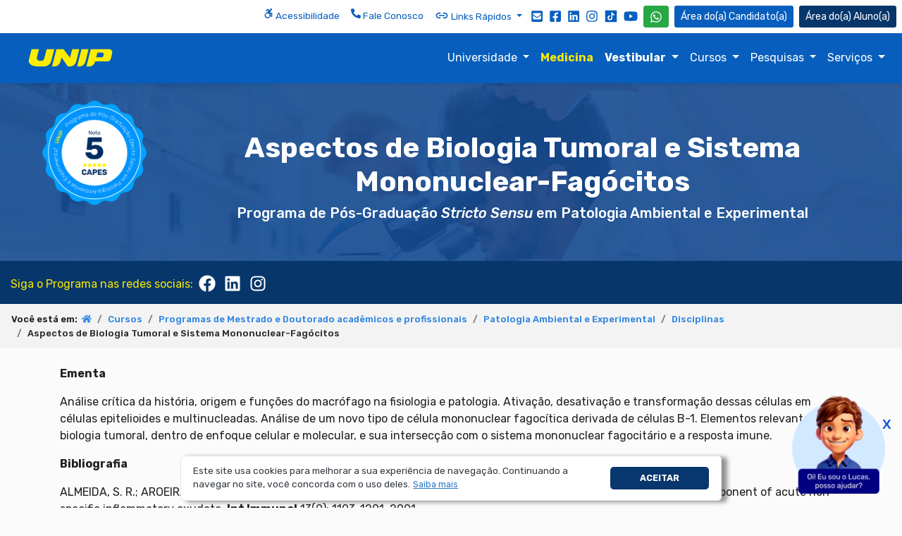

--- FILE ---
content_type: text/html; charset=utf-8
request_url: https://www.unip.br/cursos/pos_graduacao/strictosensu/patologia/disciplinas/2017-1_aspectos_biologia_tumoral_sistema_mononuclear_fagocitos.aspx
body_size: 22497
content:
<!DOCTYPE html>
<html lang="pt-br">
<head>

<meta charset="utf-8">
<meta content="width=device-width, initial-scale=1.0" name="viewport">
<title>Aspectos de Biologia Tumoral e Sistema Mononuclear-Fag&oacute;citos - Universidade Paulista - UNIP</title>
<meta name="description" content="O Programa de P&oacute;s-Gradua&ccedil;&atilde;o Stricto Sensu em Patologia Ambiental e Experimental forma pesquisadores para responder cientificamente &agrave;s necessidades da &aacute;rea de Patologia Ambiental e Experimental e qualificar docentes para o ensino superior. Titula&ccedil;&otilde;es de Mestre e Doutor.">
<meta name="keywords" content="mestrado medicina veterinaria, mestrado patologia, mestrado veterinaria, doutorado veterinaria, doutorado patologia, doutorado ambiental, mestrado ambiental, stricto sensu patologia, stricto sensu veterinaria, stricto sensu ambiental">
<meta name="title" content="Aspectos de Biologia Tumoral e Sistema Mononuclear-Fag&oacute;citos - Universidade Paulista - UNIP">
<meta property="og:title" content="Aspectos de Biologia Tumoral e Sistema Mononuclear-Fag&oacute;citos - Programa de P&oacute;s-Gradua&ccedil;&atilde;o Stricto Sensu em Patologia Ambiental e Experimental - Universidade Paulista - UNIP">
<meta property="og:type" content="website">
<meta property="og:url" content="https://www.unip.br/cursos/pos_graduacao/strictosensu/patologia/disciplinas/2017-1_aspectos_biologia_tumoral_sistema_mononuclear_fagocitos.aspx">
<meta property="og:image" content="https://www.unip.br/assets/img/fotos/patologia.jpg">
<meta property="og:image:secure_url" content="https://www.unip.br/assets/img/fotos/patologia.jpg">
<meta property="og:image:alt" content="Imagem ilustrativa para a divulga&ccedil;&atilde;o do Programa de P&oacute;s-Gradua&ccedil;&atilde;o Stricto Sensu em Patologia Ambiental e Experimental da UNIP">
<meta property="og:site_name" content="UNIP.br">
<meta property="og:description" content="O Programa de P&oacute;s-Gradua&ccedil;&atilde;o Stricto Sensu em Patologia Ambiental e Experimental forma pesquisadores para responder cientificamente &agrave;s necessidades da &aacute;rea de Patologia Ambiental e Experimental e qualificar docentes para o ensino superior. Titula&ccedil;&otilde;es de Mestre e Doutor.">
<meta name="twitter:site" content="@UNIPOficial">
<meta name="twitter:card" content="summary">
<meta name="twitter:title" content="Aspectos de Biologia Tumoral e Sistema Mononuclear-Fag&oacute;citos - Universidade Paulista - UNIP">
<meta name="twitter:description" content="O Programa de P&oacute;s-Gradua&ccedil;&atilde;o Stricto Sensu em Patologia Ambiental e Experimental forma pesquisadores para responder cientificamente &agrave;s necessidades da &aacute;rea de Patologia Ambiental e Experimental e qualificar docentes para o ensino superior. Titula&ccedil;&otilde;es de Mestre e Doutor.">
<link rel="canonical" href="https://www.unip.br/cursos/pos_graduacao/strictosensu/patologia/disciplinas/2017-1_aspectos_biologia_tumoral_sistema_mononuclear_fagocitos.aspx">
<!-- Google Tag Manager -->
<script>(function(w,d,s,l,i){w[l]=w[l]||[];w[l].push({'gtm.start':
new Date().getTime(),event:'gtm.js'});var f=d.getElementsByTagName(s)[0],
j=d.createElement(s),dl=l!='dataLayer'?'&l='+l:'';j.async=true;j.src=
'//www.googletagmanager.com/gtm.js?id='+i+dl;f.parentNode.insertBefore(j,f);
})(window,document,'script','dataLayer','GTM-PWP7NP');</script>
<!-- End Google Tag Manager -->

<meta name="application-name" content="UNIP.br">
<meta name="fb:admins" content="118339264866105">
<meta name="theme-color" content="#000080">

<!-- Favicons -->
<link rel="icon" type="image/x-icon" href="/assets/img/favicon.ico">
<link rel="icon" type="image/png" sizes="32x32" href="/assets/img/favicon-32x32.png">
<link rel="apple-touch-icon" sizes="180x180" href="/assets/img/apple-touch-icon-180x180.png">

<!-- Fonts -->
<!-- <link href="/assets/css/fontawesome.min.css" rel="stylesheet"> -->
<link href="https://fonts.googleapis.com/css2?family=Raleway:ital,wght@0,100;0,200;0,300;0,400;0,500;0,531;0,600;0,700;0,800;0,900;1,100;1,200;1,300;1,400;1,500;1,531;1,600;1,700;1,800;1,900&family=Rubik:ital,wght@0,300;0,400;0,500;0,600;0,700;0,800;0,900;1,300;1,400;1,500;1,600;1,700;1,800;1,900&display=swap" rel="stylesheet">

<!-- CSS -->
<link href="/assets/css/bootstrap.min.css" rel="stylesheet">
<link href="/assets/css/estilos.min.css" rel="stylesheet">

<!--[if IE]>
<meta HTTP-EQUIV="REFRESH" content="0; url=https://www.unip.br/atualize-seu-navegador.aspx">
<![endif]-->
</head>
<body>


<!-- Google Tag Manager (noscript) -->
<noscript>
<iframe src="//www.googletagmanager.com/ns.html?id=GTM-PWP7NP"
height="0" width="0" style="display:none;visibility:hidden"></iframe>
</noscript>
<!-- End Google Tag Manager (noscript) -->

<header style="margin-bottom:-5px">
  <div class="container-fluid pb-0">
    <nav class="fixed-top bg-white" style="z-index: 9999;">
      <ul class="nav links-topo justify-content-center justify-content-md-end">
        <li class="nav-item pt-1 d-none d-sm-none d-md-block"> <a href="/acessibilidade.aspx" title="Dicas de Acessibilidade" class="nav-link p-2" aria-label="Acessibilidade">
          <svg aria-labelledby="icon-accessible.svg" role="img" aria-hidden="true" focusable="false" xmlns="http://www.w3.org/2000/svg" viewBox="0 0 448 512" class="svg-fill-quaternary mb-2 svg-14">
            <path d="M423.9 255.8L411 413.1c-3.3 40.7-63.9 35.1-60.6-4.9l10-122.5-41.1 2.3c10.1 20.7 15.8 43.9 15.8 68.5 0 41.2-16.1 78.7-42.3 106.5l-39.3-39.3c57.9-63.7 13.1-167.2-74-167.2-25.9 0-49.5 9.9-67.2 26L73 243.2c22-20.7 50.1-35.1 81.4-40.2l75.3-85.7-42.6-24.8-51.6 46c-30 26.8-70.6-18.5-40.5-45.4l68-60.7c9.8-8.8 24.1-10.2 35.5-3.6 0 0 139.3 80.9 139.5 81.1 16.2 10.1 20.7 36 6.1 52.6L285.7 229l106.1-5.9c18.5-1.1 33.6 14.4 32.1 32.7zm-64.9-154c28.1 0 50.9-22.8 50.9-50.9C409.9 22.8 387.1 0 359 0c-28.1 0-50.9 22.8-50.9 50.9 0 28.1 22.8 50.9 50.9 50.9zM179.6 456.5c-80.6 0-127.4-90.6-82.7-156.1l-39.7-39.7C36.4 287 24 320.3 24 356.4c0 130.7 150.7 201.4 251.4 122.5l-39.7-39.7c-16 10.9-35.3 17.3-56.1 17.3z"></path>
          </svg>
          Acessibilidade </a> </li>
        <li class="nav-item pt-1 d-none d-sm-none d-md-block"> <a href="/atendimento" title="Confira os canais de atendimento da UNIP" class="nav-link p-2">
          <svg aria-labelledby="icon-phone-solid" role="img" aria-hidden="true" focusable="false" xmlns="http://www.w3.org/2000/svg" viewBox="0 0 512 512" class="svg-fill-quaternary mb-2 svg-14">
            <path d="M497.39 361.8l-112-48a24 24 0 0 0-28 6.9l-49.6 60.6A370.66 370.66 0 0 1 130.6 204.11l60.6-49.6a23.94 23.94 0 0 0 6.9-28l-48-112A24.16 24.16 0 0 0 122.6.61l-104 24A24 24 0 0 0 0 48c0 256.5 207.9 464 464 464a24 24 0 0 0 23.4-18.6l24-104a24.29 24.29 0 0 0-14.01-27.6z"></path>
          </svg>
          Fale Conosco </a> </li>
        <li class="nav-item pt-1 d-none d-sm-none d-md-block"> <a href="#" class="dropdown-toggle nav-link p-2" data-toggle="dropdown" aria-haspopup="true" aria-expanded="false" title="Links R&aacute;pidos do Site">
          <svg width="200px" height="200px" viewBox="0 0 24 24" fill="none" xmlns="http://www.w3.org/2000/svg" class="mb-1 svg-20">
            <g>
              <path id="Vector" d="M8 12H16M15 8H17C19.2091 8 21 9.79086 21 12C21 14.2091 19.2091 16 17 16H15M9 8H7C4.79086 8 3 9.79086 3 12C3 14.2091 4.79086 16 7 16H9" stroke="#075ebd" stroke-width="2" stroke-linecap="round" stroke-linejoin="round"/>
            </g>
          </svg>
          Links R&aacute;pidos </a>
          <div class="dropdown-menu mt-1" data-display="static"> <a class="dropdown-item" href="/atendimento" title="Canais de Atendimento da UNIP">Atendimento</a> <a class="dropdown-item" href="https://inscricoes.unip.br/inscricao/central-candidato" title="Fa&ccedil;a sua matr&iacute;cula sem sair de casa">Fa&ccedil;a sua matr&iacute;cula</a> <a class="dropdown-item" href="/universidade/localidades" title="Confira a UNIP mais pr&oacute;xima de voc&ecirc;">Localidades</a> <a class="dropdown-item font-weight-bold" href="/reaberturadematricula" title="Reabra sua matr&iacute;cula">Reabertura de matr&iacute;cula</a> <a class="dropdown-item" href="/transferenciaimediata" title="Venha para a UNIP">Transfira-se pra UNIP</a> <a class="dropdown-item" href="/enem" title="Use a sua nota do ENEM">Use sua nota do ENEM</a> <a class="dropdown-item" href="/inscricoes/" title="Fa&ccedil;a o vestibular sem sair de casa">Vestibular <em>On-line</em></a> <a class="dropdown-item" href="/universidade/mapa.aspx" title="Acessar o mapa do site">Mapa do site</a></div>
        </li>
        <li class="nav-item pt-1 d-none d-lg-block"> <a href="https://outlook.com/docente.unip.br" title="Acesso ao Webmail" target="_blank" class="nav-link py-2 px-1" rel="noopener">
          <svg aria-labelledby="icon-envelope-square-solid" role="img" aria-hidden="true" focusable="false" xmlns="http://www.w3.org/2000/svg" viewBox="0 0 448 512" class="svg-fill-quaternary svg-18">
            <path d="M400 32H48C21.49 32 0 53.49 0 80v352c0 26.51 21.49 48 48 48h352c26.51 0 48-21.49 48-48V80c0-26.51-21.49-48-48-48zM178.117 262.104C87.429 196.287 88.353 196.121 64 177.167V152c0-13.255 10.745-24 24-24h272c13.255 0 24 10.745 24 24v25.167c-24.371 18.969-23.434 19.124-114.117 84.938-10.5 7.655-31.392 26.12-45.883 25.894-14.503.218-35.367-18.227-45.883-25.895zM384 217.775V360c0 13.255-10.745 24-24 24H88c-13.255 0-24-10.745-24-24V217.775c13.958 10.794 33.329 25.236 95.303 70.214 14.162 10.341 37.975 32.145 64.694 32.01 26.887.134 51.037-22.041 64.72-32.025 61.958-44.965 81.325-59.406 95.283-70.199z"></path>
          </svg>
          </a> </li>
        <li class="nav-item pt-1 d-none d-lg-block"> <a href="https://www.facebook.com/UNIPOficial" title="Siga a UNIP no Facebook" target="_blank" class="nav-link py-2 px-1" rel="noopener">
          <svg aria-labelledby="icon-facebook-square" role="img" aria-hidden="true" focusable="false" viewBox="0 0 448 512" xmlns="http://www.w3.org/2000/svg" class="svg-fill-quaternary svg-18">
            <path d="M400 32H48A48 48 0 0 0 0 80v352a48 48 0 0 0 48 48h137.25V327.69h-63V256h63v-54.64c0-62.15 37-96.48 93.67-96.48 27.14 0 55.52 4.84 55.52 4.84v61h-31.27c-30.81 0-40.42 19.12-40.42 38.73V256h68.78l-11 71.69h-57.78V480H400a48 48 0 0 0 48-48V80a48 48 0 0 0-48-48z"></path>
          </svg>
          </a> </li>
        <li class="nav-item pt-1 d-none d-lg-block"> <a href="https://www.linkedin.com/school/unip/" title="Siga a UNIP no Linkedin" target="_blank" class="nav-link py-2 px-1" rel="noopener">
          <svg aria-labelledby="icon-linkedin" role="img" aria-hidden="true" focusable="false" xmlns="http://www.w3.org/2000/svg" viewBox="0 0 448 512" class="svg-fill-quaternary svg-18">
            <path d="M416 32H31.9C14.3 32 0 46.5 0 64.3v383.4C0 465.5 14.3 480 31.9 480H416c17.6 0 32-14.5 32-32.3V64.3c0-17.8-14.4-32.3-32-32.3zM135.4 416H69V202.2h66.5V416zm-33.2-243c-21.3 0-38.5-17.3-38.5-38.5S80.9 96 102.2 96c21.2 0 38.5 17.3 38.5 38.5 0 21.3-17.2 38.5-38.5 38.5zm282.1 243h-66.4V312c0-24.8-.5-56.7-34.5-56.7-34.6 0-39.9 27-39.9 54.9V416h-66.4V202.2h63.7v29.2h.9c8.9-16.8 30.6-34.5 62.9-34.5 67.2 0 79.7 44.3 79.7 101.9V416z"></path>
          </svg>
          </a> </li>
        <li class="nav-item pt-1 d-none d-lg-block"> <a href="https://www.instagram.com/_unipoficial/" title="Siga a UNIP no Instagram" target="_blank" class="nav-link py-2 px-1" rel="noopener">
          <svg aria-labelledby="icon-instagram" role="img" aria-hidden="true" focusable="false" xmlns="http://www.w3.org/2000/svg" viewBox="0 0 448 512" class="svg-fill-quaternary svg-18">
            <path d="M224.1 141c-63.6 0-114.9 51.3-114.9 114.9s51.3 114.9 114.9 114.9S339 319.5 339 255.9 287.7 141 224.1 141zm0 189.6c-41.1 0-74.7-33.5-74.7-74.7s33.5-74.7 74.7-74.7 74.7 33.5 74.7 74.7-33.6 74.7-74.7 74.7zm146.4-194.3c0 14.9-12 26.8-26.8 26.8-14.9 0-26.8-12-26.8-26.8s12-26.8 26.8-26.8 26.8 12 26.8 26.8zm76.1 27.2c-1.7-35.9-9.9-67.7-36.2-93.9-26.2-26.2-58-34.4-93.9-36.2-37-2.1-147.9-2.1-184.9 0-35.8 1.7-67.6 9.9-93.9 36.1s-34.4 58-36.2 93.9c-2.1 37-2.1 147.9 0 184.9 1.7 35.9 9.9 67.7 36.2 93.9s58 34.4 93.9 36.2c37 2.1 147.9 2.1 184.9 0 35.9-1.7 67.7-9.9 93.9-36.2 26.2-26.2 34.4-58 36.2-93.9 2.1-37 2.1-147.8 0-184.8zM398.8 388c-7.8 19.6-22.9 34.7-42.6 42.6-29.5 11.7-99.5 9-132.1 9s-102.7 2.6-132.1-9c-19.6-7.8-34.7-22.9-42.6-42.6-11.7-29.5-9-99.5-9-132.1s-2.6-102.7 9-132.1c7.8-19.6 22.9-34.7 42.6-42.6 29.5-11.7 99.5-9 132.1-9s102.7-2.6 132.1 9c19.6 7.8 34.7 22.9 42.6 42.6 11.7 29.5 9 99.5 9 132.1s2.7 102.7-9 132.1z"></path>
          </svg>
          </a> </li>
        <li class="nav-item pt-1 d-none d-lg-block"> <a href="https://www.tiktok.com/@_unipoficial" title="Siga a UNIP no TikTok da UNIP" target="_blank" class="nav-link py-2 px-1" rel="noopener">
          <svg aria-labelledby="icon-tiktok" role="img" aria-hidden="true" focusable="false" xmlns="http://www.w3.org/2000/svg" viewBox="0 0 24 24" class="svg-fill-quaternary svg-20">
            <path d="M21,2H3A1,1,0,0,0,2,3V21a1,1,0,0,0,1,1H21a1,1,0,0,0,1-1V3A1,1,0,0,0,21,2Zm-3.281,8.725h0c-.109.011-.219.016-.328.017A3.571,3.571,0,0,1,14.4,9.129v5.493a4.061,4.061,0,1,1-4.06-4.06c.085,0,.167.008.251.013v2a2.067,2.067,0,1,0-.251,4.119A2.123,2.123,0,0,0,12.5,14.649l.02-9.331h1.914A3.564,3.564,0,0,0,17.719,8.5Z"></path>
          </svg>
          </a> </li>
        <li class="nav-item pt-1 d-none d-lg-block"> <a href="https://www.youtube.com/UNIPoficial" title="Inscreva-se no canal da UNIP no YouTube" target="_blank" class="nav-link py-2 px-1" rel="noopener">
          <svg aria-labelledby="icon-youtube" role="img" aria-hidden="true" focusable="false" xmlns="http://www.w3.org/2000/svg" viewBox="0 0 576 512" class="svg-fill-quaternary svg-20">
            <path d="M549.655 124.083c-6.281-23.65-24.787-42.276-48.284-48.597C458.781 64 288 64 288 64S117.22 64 74.629 75.486c-23.497 6.322-42.003 24.947-48.284 48.597-11.412 42.867-11.412 132.305-11.412 132.305s0 89.438 11.412 132.305c6.281 23.65 24.787 41.5 48.284 47.821C117.22 448 288 448 288 448s170.78 0 213.371-11.486c23.497-6.321 42.003-24.171 48.284-47.821 11.412-42.867 11.412-132.305 11.412-132.305s0-89.438-11.412-132.305zm-317.51 213.508V175.185l142.739 81.205-142.739 81.201z"></path>
          </svg>
          </a> </li>
        <li class="nav-item area-whatsapp"><a href="https://api.whatsapp.com/send?1=pt_BR&phone=5511943035000" title="Fale conosco no WhatsApp" class="nav-link p-1 mt-1">
          <button type="button" class="btn btn-success btn-sm text-white" aria-label="WhatsApp UNIP">
          <svg aria-labelledby="icon-whatsapp" role="img" aria-hidden="true" focusable="false" xmlns="http://www.w3.org/2000/svg" viewBox="0 0 448 512" class="svg-fill-white svg-18">
            <path d="M380.9 97.1C339 55.1 283.2 32 223.9 32c-122.4 0-222 99.6-222 222 0 39.1 10.2 77.3 29.6 111L0 480l117.7-30.9c32.4 17.7 68.9 27 106.1 27h.1c122.3 0 224.1-99.6 224.1-222 0-59.3-25.2-115-67.1-157zm-157 341.6c-33.2 0-65.7-8.9-94-25.7l-6.7-4-69.8 18.3L72 359.2l-4.4-7c-18.5-29.4-28.2-63.3-28.2-98.2 0-101.7 82.8-184.5 184.6-184.5 49.3 0 95.6 19.2 130.4 54.1 34.8 34.9 56.2 81.2 56.1 130.5 0 101.8-84.9 184.6-186.6 184.6zm101.2-138.2c-5.5-2.8-32.8-16.2-37.9-18-5.1-1.9-8.8-2.8-12.5 2.8-3.7 5.6-14.3 18-17.6 21.8-3.2 3.7-6.5 4.2-12 1.4-32.6-16.3-54-29.1-75.5-66-5.7-9.8 5.7-9.1 16.3-30.3 1.8-3.7.9-6.9-.5-9.7-1.4-2.8-12.5-30.1-17.1-41.2-4.5-10.8-9.1-9.3-12.5-9.5-3.2-.2-6.9-.2-10.6-.2-3.7 0-9.7 1.4-14.8 6.9-5.1 5.6-19.4 19-19.4 46.3 0 27.3 19.9 53.7 22.6 57.4 2.8 3.7 39.1 59.7 94.8 83.8 35.2 15.2 49 16.5 66.6 13.9 10.7-1.6 32.8-13.4 37.4-26.4 4.6-13 4.6-24.1 3.2-26.4-1.3-2.5-5-3.9-10.5-6.6z"></path>
          </svg>
          </button>
          </a></li>
        <li class="nav-item d-block d-sm-block d-md-none area-faleconosco"><a href="/atendimento" title="Atendimento" class="nav-link p-2">
          <button type="button" class="btn btn-success btn-sm text-white" aria-label="Atendimento da UNIP">
          <svg aria-labelledby="icon-phone-solid" role="img" aria-hidden="true" focusable="false" xmlns="http://www.w3.org/2000/svg" viewBox="0 0 512 512" class="svg-fill-white svg-18">
            <path d="M497.39 361.8l-112-48a24 24 0 0 0-28 6.9l-49.6 60.6A370.66 370.66 0 0 1 130.6 204.11l60.6-49.6a23.94 23.94 0 0 0 6.9-28l-48-112A24.16 24.16 0 0 0 122.6.61l-104 24A24 24 0 0 0 0 48c0 256.5 207.9 464 464 464a24 24 0 0 0 23.4-18.6l24-104a24.29 24.29 0 0 0-14.01-27.6z"></path>
          </svg>
          </button>
          </a></li>
        <li class="nav-item area px-1"><a href="https://inscricoes.unip.br/inscricao/central-candidato" title="Fa&ccedil;a sua prova, veja o resultado ou gerencie sua inscri&ccedil;&atilde;o" class="nav-link px-0">
          <button type="button" class="btn btn-quaternary btn-sm text-white" aria-label="&Aacute;rea do Candidato"> <span class="texto-area"></span> Candidato(a)</button>
          </a></li>
        <li class="nav-item area pl-1 pr-2"><a href="/aluno" title="Tudo que o(a) aluno(a) da UNIP precisa em um s&oacute; lugar" class="nav-link px-0">
          <button type="button" class="btn btn-tertiary btn-sm text-white" aria-label="&Aacute;rea do(a) Aluno(a)"> <span class="texto-area"></span> Aluno(a)</button>
          </a></li>
      </ul>
    </nav>
  </div>
  <nav id="navbar-top" class="navbar navbar-expand-lg navbar-dark fixed-top shadow-sm" style="margin-top: 46px" role="img" aria-label="Logo da UNIP"> <a class="navbar-brand px-0 px-sm-4" href="/" title="V&aacute; para a P&aacute;gina Inicial do site da UNIP"><img src="/assets/img/logo/logo-unip.svg" alt="Logo da Universidade Paulista - UNIP" width="120" height="42"></a>
    <button class="navbar-toggler" type="button" data-toggle="collapse" data-target="#main_nav" aria-expanded="false" aria-label="Menu"><span class="navbar-toggler-icon"></span></button>
    <div class="collapse navbar-collapse" id="main_nav">
      <ul class="navbar-nav ml-auto py-2 py-sm-0 scrollable-menu">
        <li class="nav-item dropdown has-megamenu"><a class="nav-link dropdown-toggle" href="#" data-toggle="dropdown" title="Saiba mais sobre a UNIP" aria-haspopup="true" aria-expanded="true"> Universidade </a>
          <div class="dropdown-menu megamenu border-0 rounded-0 m-0" role="menu">
            <div class="row" role="menuitem">
              <div class="col-md-4">
                <div class="col-megamenu">
                  <ul class="list-unstyled">
                    <li class="border-bottom border-primary py-1">
                      <svg aria-labelledby="icon-angle-right-solid" role="img" aria-hidden="true" focusable="false" xmlns="http://www.w3.org/2000/svg" viewBox="0 0 256 512" class="svg-fill-white svg-16 opacity-50">
                        <path d="M224.3 273l-136 136c-9.4 9.4-24.6 9.4-33.9 0l-22.6-22.6c-9.4-9.4-9.4-24.6 0-33.9l96.4-96.4-96.4-96.4c-9.4-9.4-9.4-24.6 0-33.9L54.3 103c9.4-9.4 24.6-9.4 33.9 0l136 136c9.5 9.4 9.5 24.6.1 34z"></path>
                      </svg>
                      <a href="/universidade/arquivo_academico.aspx" title="Acesse a p&aacute;gina Arquivo Acad&ecirc;mico">Arquivo Acad&ecirc;mico</a></li>
                    <li class="border-bottom border-primary py-1">
                      <svg aria-labelledby="icon-angle-right-solid" role="img" aria-hidden="true" focusable="false" xmlns="http://www.w3.org/2000/svg" viewBox="0 0 256 512" class="svg-fill-white svg-16 opacity-50">
                        <path d="M224.3 273l-136 136c-9.4 9.4-24.6 9.4-33.9 0l-22.6-22.6c-9.4-9.4-9.4-24.6 0-33.9l96.4-96.4-96.4-96.4c-9.4-9.4-9.4-24.6 0-33.9L54.3 103c9.4-9.4 24.6-9.4 33.9 0l136 136c9.5 9.4 9.5 24.6.1 34z"></path>
                      </svg>
                      <a href="/universidade/atendimento_populacao.aspx" title="Acesse a p&aacute;gina Atendimento &agrave; Popula&ccedil;&atilde;o">Atendimento &agrave; Popula&ccedil;&atilde;o</a></li>
                    <li class="border-bottom border-primary py-1">
                      <svg aria-labelledby="icon-angle-right-solid" role="img" aria-hidden="true" focusable="false" xmlns="http://www.w3.org/2000/svg" viewBox="0 0 256 512" class="svg-fill-white svg-16 opacity-50">
                        <path d="M224.3 273l-136 136c-9.4 9.4-24.6 9.4-33.9 0l-22.6-22.6c-9.4-9.4-9.4-24.6 0-33.9l96.4-96.4-96.4-96.4c-9.4-9.4-9.4-24.6 0-33.9L54.3 103c9.4-9.4 24.6-9.4 33.9 0l136 136c9.5 9.4 9.5 24.6.1 34z"></path>
                      </svg>
                      <a href="/universidade/localidades/unidades-proprias" title="Acesse a p&aacute;gina dos campi da UNIP"><em>Campi</em></a></li>
                    <li class="border-bottom border-primary py-1">
                      <svg aria-labelledby="icon-angle-right-solid" role="img" aria-hidden="true" focusable="false" xmlns="http://www.w3.org/2000/svg" viewBox="0 0 256 512" class="svg-fill-white svg-16 opacity-50">
                        <path d="M224.3 273l-136 136c-9.4 9.4-24.6 9.4-33.9 0l-22.6-22.6c-9.4-9.4-9.4-24.6 0-33.9l96.4-96.4-96.4-96.4c-9.4-9.4-9.4-24.6 0-33.9L54.3 103c9.4-9.4 24.6-9.4 33.9 0l136 136c9.5 9.4 9.5 24.6.1 34z"></path>
                      </svg>
                      <a href="/universidade/cpa.aspx" title="Acesse a p&aacute;gina Comiss&atilde;o Pr&oacute;pria de Avalia&ccedil;&atilde;o - CPA">Comiss&atilde;o Pr&oacute;pria de Avalia&ccedil;&atilde;o - CPA</a></li>
                    <li class="border-bottom border-primary py-1">
                      <svg aria-labelledby="icon-angle-right-solid" role="img" aria-hidden="true" focusable="false" xmlns="http://www.w3.org/2000/svg" viewBox="0 0 256 512" class="svg-fill-white svg-16 opacity-50">
                        <path d="M224.3 273l-136 136c-9.4 9.4-24.6 9.4-33.9 0l-22.6-22.6c-9.4-9.4-9.4-24.6 0-33.9l96.4-96.4-96.4-96.4c-9.4-9.4-9.4-24.6 0-33.9L54.3 103c9.4-9.4 24.6-9.4 33.9 0l136 136c9.5 9.4 9.5 24.6.1 34z"></path>
                      </svg>
                      Dados Institucionais
                      <ul>
                        <li><a href="/universidade/dados_institucionais.aspx" title="Dados Institucionais - Infraestrutura">Infraestrutura</a></li>
                        <li><a href="/universidade/dados_institucionais_relatorios.aspx" title="Dados Institucionais - Relatório de Transparência e Igualdade Salarial de Mulheres e Homens">Relatório de Transparência e Igualdade Salarial de Mulheres e Homens</a></li>
                      </ul>
                    </li>
                    <li class="border-bottom border-primary py-1">
                      <svg aria-labelledby="icon-angle-right-solid" role="img" aria-hidden="true" focusable="false" xmlns="http://www.w3.org/2000/svg" viewBox="0 0 256 512" class="svg-fill-white svg-16 opacity-50">
                        <path d="M224.3 273l-136 136c-9.4 9.4-24.6 9.4-33.9 0l-22.6-22.6c-9.4-9.4-9.4-24.6 0-33.9l96.4-96.4-96.4-96.4c-9.4-9.4-9.4-24.6 0-33.9L54.3 103c9.4-9.4 24.6-9.4 33.9 0l136 136c9.5 9.4 9.5 24.6.1 34z"></path>
                      </svg>
                      <a href="/universidade/estatuto.aspx" title="Acesse a p&aacute;gina Estatuto">Estatuto</a></li>
                    <li class="border-bottom border-primary py-1">
                      <svg aria-labelledby="icon-angle-right-solid" role="img" aria-hidden="true" focusable="false" xmlns="http://www.w3.org/2000/svg" viewBox="0 0 256 512" class="svg-fill-white svg-16 opacity-50">
                        <path d="M224.3 273l-136 136c-9.4 9.4-24.6 9.4-33.9 0l-22.6-22.6c-9.4-9.4-9.4-24.6 0-33.9l96.4-96.4-96.4-96.4c-9.4-9.4-9.4-24.6 0-33.9L54.3 103c9.4-9.4 24.6-9.4 33.9 0l136 136c9.5 9.4 9.5 24.6.1 34z"></path>
                      </svg>
                      <a href="/universidade/historico.aspx" title="Acesse a p&aacute;gina Hist&oacute;rico/Sobre a UNIP">Hist&oacute;rico/Sobre a UNIP</a></li>
                  </ul>
                </div>
              </div>
              <div class="col-md-4">
                <div class="col-megamenu">
                  <ul class="list-unstyled">
                    <li class="border-bottom border-primary py-1">
                      <svg aria-labelledby="icon-angle-right-solid" role="img" aria-hidden="true" focusable="false" xmlns="http://www.w3.org/2000/svg" viewBox="0 0 256 512" class="svg-fill-white svg-16 opacity-50">
                        <path d="M224.3 273l-136 136c-9.4 9.4-24.6 9.4-33.9 0l-22.6-22.6c-9.4-9.4-9.4-24.6 0-33.9l96.4-96.4-96.4-96.4c-9.4-9.4-9.4-24.6 0-33.9L54.3 103c9.4-9.4 24.6-9.4 33.9 0l136 136c9.5 9.4 9.5 24.6.1 34z"></path>
                      </svg>
                      <a href="/universidade/institutos.aspx" title="Acesse a p&aacute;gina Institutos">Institutos</a></li>
                    <li class="border-bottom border-primary py-1">
                      <svg aria-labelledby="icon-angle-right-solid" role="img" aria-hidden="true" focusable="false" xmlns="http://www.w3.org/2000/svg" viewBox="0 0 256 512" class="svg-fill-white svg-16 opacity-50">
                        <path d="M224.3 273l-136 136c-9.4 9.4-24.6 9.4-33.9 0l-22.6-22.6c-9.4-9.4-9.4-24.6 0-33.9l96.4-96.4-96.4-96.4c-9.4-9.4-9.4-24.6 0-33.9L54.3 103c9.4-9.4 24.6-9.4 33.9 0l136 136c9.5 9.4 9.5 24.6.1 34z"></path>
                      </svg>
                      <a href="/universidade/internacionalizacao_academica" title="Acesse a p&aacute;gina Internacionaliza&ccedil;&atilde;o Acad&ecirc;mica">Internacionaliza&ccedil;&atilde;o Acad&ecirc;mica</a></li>
                    <li class="border-bottom border-primary py-1">
                      <svg aria-labelledby="icon-angle-right-solid" role="img" aria-hidden="true" focusable="false" xmlns="http://www.w3.org/2000/svg" viewBox="0 0 256 512" class="svg-fill-white svg-16 opacity-50">
                        <path d="M224.3 273l-136 136c-9.4 9.4-24.6 9.4-33.9 0l-22.6-22.6c-9.4-9.4-9.4-24.6 0-33.9l96.4-96.4-96.4-96.4c-9.4-9.4-9.4-24.6 0-33.9L54.3 103c9.4-9.4 24.6-9.4 33.9 0l136 136c9.5 9.4 9.5 24.6.1 34z"></path>
                      </svg>
                      <a href="/universidade/infraestrutura.aspx" title="Acesse a p&aacute;gina Infraestrutura">Laboratórios (Infraestrutura)</a></li>
                    <li class="border-bottom border-primary py-1">
                      <svg aria-labelledby="icon-angle-right-solid" role="img" aria-hidden="true" focusable="false" xmlns="http://www.w3.org/2000/svg" viewBox="0 0 256 512" class="svg-fill-white svg-16 opacity-50">
                        <path d="M224.3 273l-136 136c-9.4 9.4-24.6 9.4-33.9 0l-22.6-22.6c-9.4-9.4-9.4-24.6 0-33.9l96.4-96.4-96.4-96.4c-9.4-9.4-9.4-24.6 0-33.9L54.3 103c9.4-9.4 24.6-9.4 33.9 0l136 136c9.5 9.4 9.5 24.6.1 34z"></path>
                      </svg>
                      <a href="/universidade/localidades" title="Conhe&ccedil;a nossas Localidades">Localidades</a></li>
                    <li class="border-bottom border-primary py-1">
                      <svg aria-labelledby="icon-angle-right-solid" role="img" aria-hidden="true" focusable="false" xmlns="http://www.w3.org/2000/svg" viewBox="0 0 256 512" class="svg-fill-white svg-16 opacity-50">
                        <path d="M224.3 273l-136 136c-9.4 9.4-24.6 9.4-33.9 0l-22.6-22.6c-9.4-9.4-9.4-24.6 0-33.9l96.4-96.4-96.4-96.4c-9.4-9.4-9.4-24.6 0-33.9L54.3 103c9.4-9.4 24.6-9.4 33.9 0l136 136c9.5 9.4 9.5 24.6.1 34z"></path>
                      </svg>
                      <a href="/universidade/missao.aspx" title="Acesse a p&aacute;gina Miss&atilde;o">Miss&atilde;o</a></li>
                    <li class="border-bottom border-primary py-1">
                      <svg aria-labelledby="icon-angle-right-solid" role="img" aria-hidden="true" focusable="false" xmlns="http://www.w3.org/2000/svg" viewBox="0 0 256 512" class="svg-fill-white svg-16 opacity-50">
                        <path d="M224.3 273l-136 136c-9.4 9.4-24.6 9.4-33.9 0l-22.6-22.6c-9.4-9.4-9.4-24.6 0-33.9l96.4-96.4-96.4-96.4c-9.4-9.4-9.4-24.6 0-33.9L54.3 103c9.4-9.4 24.6-9.4 33.9 0l136 136c9.5 9.4 9.5 24.6.1 34z"></path>
                      </svg>
                      <a href="/universidade/noticias.aspx " title="Acesse a p&aacute;gina Not&iacute;cias">Not&iacute;cias</a></li>
                    <li class="border-bottom border-primary py-1">
                      <svg aria-labelledby="icon-angle-right-solid" role="img" aria-hidden="true" focusable="false" xmlns="http://www.w3.org/2000/svg" viewBox="0 0 256 512" class="svg-fill-white svg-16 opacity-50">
                        <path d="M224.3 273l-136 136c-9.4 9.4-24.6 9.4-33.9 0l-22.6-22.6c-9.4-9.4-9.4-24.6 0-33.9l96.4-96.4-96.4-96.4c-9.4-9.4-9.4-24.6 0-33.9L54.3 103c9.4-9.4 24.6-9.4 33.9 0l136 136c9.5 9.4 9.5 24.6.1 34z"></path>
                      </svg>
                      <a href="/universidade/objetivos.aspx" title="Acesse a p&aacute;gina Objetivos">Objetivos</a></li>
                    <li class="border-bottom border-primary py-1">
                      <svg aria-labelledby="icon-angle-right-solid" role="img" aria-hidden="true" focusable="false" xmlns="http://www.w3.org/2000/svg" viewBox="0 0 256 512" class="svg-fill-white svg-16 opacity-50">
                        <path d="M224.3 273l-136 136c-9.4 9.4-24.6 9.4-33.9 0l-22.6-22.6c-9.4-9.4-9.4-24.6 0-33.9l96.4-96.4-96.4-96.4c-9.4-9.4-9.4-24.6 0-33.9L54.3 103c9.4-9.4 24.6-9.4 33.9 0l136 136c9.5 9.4 9.5 24.6.1 34z"></path>
                      </svg>
                      <a href="/universidade/ouvidoria.aspx" title="Acesse a p&aacute;gina Ouvidoria">Ouvidoria</a></li>
                    <li class="border-bottom border-primary py-1">
                      <svg aria-labelledby="icon-angle-right-solid" role="img" aria-hidden="true" focusable="false" xmlns="http://www.w3.org/2000/svg" viewBox="0 0 256 512" class="svg-fill-white svg-16 opacity-50">
                        <path d="M224.3 273l-136 136c-9.4 9.4-24.6 9.4-33.9 0l-22.6-22.6c-9.4-9.4-9.4-24.6 0-33.9l96.4-96.4-96.4-96.4c-9.4-9.4-9.4-24.6 0-33.9L54.3 103c9.4-9.4 24.6-9.4 33.9 0l136 136c9.5 9.4 9.5 24.6.1 34z"></path>
                      </svg>
                      <a href="/universidade/reitoria.aspx" title="Acesse a p&aacute;gina Reitoria">Reitoria</a></li>
                  </ul>
                </div>
              </div>
              <div class="col-md-4">
                <div class="col-megamenu">
                  <ul class="list-unstyled">
                    <li class="border-bottom border-primary py-1">
                      <svg aria-labelledby="icon-angle-right-solid" role="img" aria-hidden="true" focusable="false" xmlns="http://www.w3.org/2000/svg" viewBox="0 0 256 512" class="svg-fill-white svg-16 opacity-50">
                        <path d="M224.3 273l-136 136c-9.4 9.4-24.6 9.4-33.9 0l-22.6-22.6c-9.4-9.4-9.4-24.6 0-33.9l96.4-96.4-96.4-96.4c-9.4-9.4-9.4-24.6 0-33.9L54.3 103c9.4-9.4 24.6-9.4 33.9 0l136 136c9.5 9.4 9.5 24.6.1 34z"></path>
                      </svg>
                      <a href="/universidade/regimento.aspx" title="Acesse a p&aacute;gina Regimento Geral">Regimento Geral</a></li>
                    <li class="border-bottom border-primary py-1">
                      <svg aria-labelledby="icon-angle-right-solid" role="img" aria-hidden="true" focusable="false" xmlns="http://www.w3.org/2000/svg" viewBox="0 0 256 512" class="svg-fill-white svg-16 opacity-50">
                        <path d="M224.3 273l-136 136c-9.4 9.4-24.6 9.4-33.9 0l-22.6-22.6c-9.4-9.4-9.4-24.6 0-33.9l96.4-96.4-96.4-96.4c-9.4-9.4-9.4-24.6 0-33.9L54.3 103c9.4-9.4 24.6-9.4 33.9 0l136 136c9.5 9.4 9.5 24.6.1 34z"></path>
                      </svg>
                      <a href="/universidade/seja_polo_parceiro.aspx" title="Acesse a p&aacute;gina Seja um Polo Parceiro">Seja um Polo Parceiro</a></li>
                    <li class="border-bottom border-primary py-1">
                      <svg aria-labelledby="icon-angle-right-solid" role="img" aria-hidden="true" focusable="false" xmlns="http://www.w3.org/2000/svg" viewBox="0 0 256 512" class="svg-fill-white svg-16 opacity-50">
                        <path d="M224.3 273l-136 136c-9.4 9.4-24.6 9.4-33.9 0l-22.6-22.6c-9.4-9.4-9.4-24.6 0-33.9l96.4-96.4-96.4-96.4c-9.4-9.4-9.4-24.6 0-33.9L54.3 103c9.4-9.4 24.6-9.4 33.9 0l136 136c9.5 9.4 9.5 24.6.1 34z"></path>
                      </svg>
                      Seja uma Empresa Conveniada
                      <ul>
                        <li><a href="/universidade/empresa_conveniada.aspx" title="Vantagens de ser uma empresa conveniada">Vantagens</a></li>
                        <li><a href="/universidade/empresa_conveniada_cadastro.aspx" title="Solicite um contato e seja uma empresa conveniada">Solicite um contato</a></li>
                        <li><a href="/universidade/empresa_conveniada_relacao.aspx" title="Confira a rela&ccedil;&atilde;o de empresas conveniadas">Rela&ccedil;&atilde;o de empresas conveniadas</a></li>
                      </ul>
                    </li>
                    <li class="border-bottom border-primary py-1">
                      <svg aria-labelledby="icon-angle-right-solid" role="img" aria-hidden="true" focusable="false" xmlns="http://www.w3.org/2000/svg" viewBox="0 0 256 512" class="svg-fill-white svg-16 opacity-50">
                        <path d="M224.3 273l-136 136c-9.4 9.4-24.6 9.4-33.9 0l-22.6-22.6c-9.4-9.4-9.4-24.6 0-33.9l96.4-96.4-96.4-96.4c-9.4-9.4-9.4-24.6 0-33.9L54.3 103c9.4-9.4 24.6-9.4 33.9 0l136 136c9.5 9.4 9.5 24.6.1 34z"></path>
                      </svg>
                      <a href="/universidade/sobre_ead.aspx" title="Saiba mais sobre o EaD">Sobre o EaD</a></li>
                    <li class="border-bottom border-primary py-1">
                      <svg aria-labelledby="icon-angle-right-solid" role="img" aria-hidden="true" focusable="false" xmlns="http://www.w3.org/2000/svg" viewBox="0 0 256 512" class="svg-fill-white svg-16 opacity-50">
                        <path d="M224.3 273l-136 136c-9.4 9.4-24.6 9.4-33.9 0l-22.6-22.6c-9.4-9.4-9.4-24.6 0-33.9l96.4-96.4-96.4-96.4c-9.4-9.4-9.4-24.6 0-33.9L54.3 103c9.4-9.4 24.6-9.4 33.9 0l136 136c9.5 9.4 9.5 24.6.1 34z"></path>
                      </svg>
                      <a href="/universidade/trabalhe_conosco.aspx" title="Acesse a p&aacute;gina Trabalhe Conosco">Trabalhe Conosco</a></li>
                    <li class="border-bottom border-primary py-1">
                      <svg aria-labelledby="icon-angle-right-solid" role="img" aria-hidden="true" focusable="false" xmlns="http://www.w3.org/2000/svg" viewBox="0 0 256 512" class="svg-fill-white svg-16 opacity-50">
                        <path d="M224.3 273l-136 136c-9.4 9.4-24.6 9.4-33.9 0l-22.6-22.6c-9.4-9.4-9.4-24.6 0-33.9l96.4-96.4-96.4-96.4c-9.4-9.4-9.4-24.6 0-33.9L54.3 103c9.4-9.4 24.6-9.4 33.9 0l136 136c9.5 9.4 9.5 24.6.1 34z"></path>
                      </svg>
                      <a href="/umdianocampus" title="Saiba mais sobre o projeto Um Dia no Campus">Um Dia no <em>Campus</em></a></li>
                  </ul>
                </div>
              </div>
            </div>
          </div>
        </li>
        <li class="nav-item dropdown has-megamenu"><a class="nav-link" href="https://medicina.unip.br" title="Inscreva-se para o vestibular de Medicina da UNIP"> <span class="text-warning"> <strong>Medicina</strong></span></a></li>
        <li class="nav-item dropdown has-megamenu"> <a class="nav-link dropdown-toggle" href="#" data-toggle="dropdown" aria-haspopup="true" aria-expanded="true" title="Fa&ccedil;a sua inscri&ccedil;&atilde;o"> <strong>Vestibular</strong> </a>
          <div class="dropdown-menu megamenu border-0 rounded-0 m-0" role="menu">
            <div class="row" role="menuitem">
              <div class="d-none d-sm-none d-md-none d-lg-block col-md-3 order-1">
                <div class="col-megamenu">
                  <svg aria-labelledby="icon-trophy-solid" role="img" aria-hidden="true" focusable="false" xmlns="http://www.w3.org/2000/svg" viewBox="0 0 576 512" class="svg-fill-white svg-36">
                    <path d="M552 64H448V24c0-13.3-10.7-24-24-24H152c-13.3 0-24 10.7-24 24v40H24C10.7 64 0 74.7 0 88v56c0 35.7 22.5 72.4 61.9 100.7 31.5 22.7 69.8 37.1 110 41.7C203.3 338.5 240 360 240 360v72h-48c-35.3 0-64 20.7-64 56v12c0 6.6 5.4 12 12 12h296c6.6 0 12-5.4 12-12v-12c0-35.3-28.7-56-64-56h-48v-72s36.7-21.5 68.1-73.6c40.3-4.6 78.6-19 110-41.7 39.3-28.3 61.9-65 61.9-100.7V88c0-13.3-10.7-24-24-24zM99.3 192.8C74.9 175.2 64 155.6 64 144v-16h64.2c1 32.6 5.8 61.2 12.8 86.2-15.1-5.2-29.2-12.4-41.7-21.4zM512 144c0 16.1-17.7 36.1-35.3 48.8-12.5 9-26.7 16.2-41.8 21.4 7-25 11.8-53.6 12.8-86.2H512v16z"></path>
                  </svg>
                  <p><small>Por 10 anos consecutivos, &eacute; <strong>TOP no mercado de trabalho</strong><br>
                    <em>Ranking Universit&aacute;rio Folha &ndash; RUF</em></small></p>
                  <p class="h4">Vestibular</p>
                  <p><a href="/inscricoes" title="Inscreva-se" class="btn btn-lg btn-success px-4 font-weight-bold" role="button">INSCREVA-SE</a></p>
                </div>
              </div>
              <div class="col-md-3 order-sm-2 order-md-3">
                <div class="col-megamenu">
                  <p class="d-block d-sm-none"><a href="/inscricoes" title="Inscreva-se" class="btn btn-lg btn-success px-4 font-weight-bold" role="button">INSCREVA-SE</a></p>
                  <p class="h5">Formas de Ingresso</p>
                  <ul class="list-unstyled">
                    <li class="border-bottom border-primary py-1">
                      <svg aria-labelledby="icon-angle-right-solid" role="img" aria-hidden="true" focusable="false" xmlns="http://www.w3.org/2000/svg" viewBox="0 0 256 512" class="svg-fill-white svg-16 opacity-50">
                        <path d="M224.3 273l-136 136c-9.4 9.4-24.6 9.4-33.9 0l-22.6-22.6c-9.4-9.4-9.4-24.6 0-33.9l96.4-96.4-96.4-96.4c-9.4-9.4-9.4-24.6 0-33.9L54.3 103c9.4-9.4 24.6-9.4 33.9 0l136 136c9.5 9.4 9.5 24.6.1 34z"></path>
                      </svg>
                      <a href="https://inscricoes.unip.br/inscricao" title="Inscreva-se no Vestibular On-line"><strong>Vestibular <em>On-line</em></strong></a></li>
                    <li class="border-bottom border-primary py-1">
                      <svg aria-labelledby="icon-angle-right-solid" role="img" aria-hidden="true" focusable="false" xmlns="http://www.w3.org/2000/svg" viewBox="0 0 256 512" class="svg-fill-white svg-16 opacity-50">
                        <path d="M224.3 273l-136 136c-9.4 9.4-24.6 9.4-33.9 0l-22.6-22.6c-9.4-9.4-9.4-24.6 0-33.9l96.4-96.4-96.4-96.4c-9.4-9.4-9.4-24.6 0-33.9L54.3 103c9.4-9.4 24.6-9.4 33.9 0l136 136c9.5 9.4 9.5 24.6.1 34z"></path>
                      </svg>
                      <a href="/enem" title="Use sua nota do ENEM"><strong>Use sua nota do ENEM</strong></a></li>
                    <li class="border-bottom border-primary py-1">
                      <svg aria-labelledby="icon-angle-right-solid" role="img" aria-hidden="true" focusable="false" xmlns="http://www.w3.org/2000/svg" viewBox="0 0 256 512" class="svg-fill-white svg-16 opacity-50">
                        <path d="M224.3 273l-136 136c-9.4 9.4-24.6 9.4-33.9 0l-22.6-22.6c-9.4-9.4-9.4-24.6 0-33.9l96.4-96.4-96.4-96.4c-9.4-9.4-9.4-24.6 0-33.9L54.3 103c9.4-9.4 24.6-9.4 33.9 0l136 136c9.5 9.4 9.5 24.6.1 34z"></path>
                      </svg>
                      <a href="https://sec7.unip.br/segunda-graduacao-inicio" title="Fa&ccedil;a sua Segunda Gradua&ccedil;&atilde;o">Segunda Gradua&ccedil;&atilde;o</a></li>
                    <li class="border-bottom border-primary py-1">
                      <svg aria-labelledby="icon-angle-right-solid" role="img" aria-hidden="true" focusable="false" xmlns="http://www.w3.org/2000/svg" viewBox="0 0 256 512" class="svg-fill-white svg-16 opacity-50">
                        <path d="M224.3 273l-136 136c-9.4 9.4-24.6 9.4-33.9 0l-22.6-22.6c-9.4-9.4-9.4-24.6 0-33.9l96.4-96.4-96.4-96.4c-9.4-9.4-9.4-24.6 0-33.9L54.3 103c9.4-9.4 24.6-9.4 33.9 0l136 136c9.5 9.4 9.5 24.6.1 34z"></path>
                      </svg>
                      <a href="/transferenciaimediata" title="Venha para a UNIP"> Transfer&ecirc;ncia</a></li>
                  </ul>
                  <p class="h5 mt-2 text-warning">Matr&iacute;culas</p>
                  <ul class="list-unstyled">
                    <li class="border-bottom border-primary py-1">
                      <svg aria-labelledby="icon-angle-right-solid" role="img" aria-hidden="true" focusable="false" xmlns="http://www.w3.org/2000/svg" viewBox="0 0 256 512" class="svg-fill-white svg-16 opacity-50">
                        <path d="M224.3 273l-136 136c-9.4 9.4-24.6 9.4-33.9 0l-22.6-22.6c-9.4-9.4-9.4-24.6 0-33.9l96.4-96.4-96.4-96.4c-9.4-9.4-9.4-24.6 0-33.9L54.3 103c9.4-9.4 24.6-9.4 33.9 0l136 136c9.5 9.4 9.5 24.6.1 34z"></path>
                      </svg>
                      <a href="https://inscricoes.unip.br/inscricao/central-candidato" title="Fa&ccedil;a sua matr&iacute;cula" class="text-warning">Matr&iacute;cula <em>On-line</em></a></li>
                  </ul>
                </div>
              </div>
              <div class="col-md-6 order-sm-3 order-md-2">
                <div class="col-megamenu">
                  <p class="h5">Bolsas e Descontos</p>
                  <div class="row">
                    <div class="col-12 col-sm-6 ">
                      <ul class="list-unstyled">
                        <li class="border-bottom border-primary py-1">
                          <svg aria-labelledby="icon-angle-right-solid" role="img" aria-hidden="true" focusable="false" xmlns="http://www.w3.org/2000/svg" viewBox="0 0 256 512" class="svg-fill-white svg-16 opacity-50">
                            <path d="M224.3 273l-136 136c-9.4 9.4-24.6 9.4-33.9 0l-22.6-22.6c-9.4-9.4-9.4-24.6 0-33.9l96.4-96.4-96.4-96.4c-9.4-9.4-9.4-24.6 0-33.9L54.3 103c9.4-9.4 24.6-9.4 33.9 0l136 136c9.5 9.4 9.5 24.6.1 34z"></path>
                          </svg>
                          <a href="/aunipinvesteemvoce/#concurso-bolsas" title="Saiba mais sobre Concurso de Bolsas">Concurso de Bolsas</a></li>
                        <li class="border-bottom border-primary py-1">
                          <svg aria-labelledby="icon-angle-right-solid" role="img" aria-hidden="true" focusable="false" xmlns="http://www.w3.org/2000/svg" viewBox="0 0 256 512" class="svg-fill-white svg-16 opacity-50">
                            <path d="M224.3 273l-136 136c-9.4 9.4-24.6 9.4-33.9 0l-22.6-22.6c-9.4-9.4-9.4-24.6 0-33.9l96.4-96.4-96.4-96.4c-9.4-9.4-9.4-24.6 0-33.9L54.3 103c9.4-9.4 24.6-9.4 33.9 0l136 136c9.5 9.4 9.5 24.6.1 34z"></path>
                          </svg>
                          <a href="/prouni" title="Saiba mais sobre Prouni">Prouni</a></li>
                        <li class="border-bottom border-primary py-1">
                          <svg aria-labelledby="icon-angle-right-solid" role="img" aria-hidden="true" focusable="false" xmlns="http://www.w3.org/2000/svg" viewBox="0 0 256 512" class="svg-fill-white svg-16 opacity-50">
                            <path d="M224.3 273l-136 136c-9.4 9.4-24.6 9.4-33.9 0l-22.6-22.6c-9.4-9.4-9.4-24.6 0-33.9l96.4-96.4-96.4-96.4c-9.4-9.4-9.4-24.6 0-33.9L54.3 103c9.4-9.4 24.6-9.4 33.9 0l136 136c9.5 9.4 9.5 24.6.1 34z"></path>
                          </svg>
                          <a href="/fies" title="Saiba mais sobre FIES">FIES</a></li>
                        <li class="border-bottom border-primary py-1">
                          <svg aria-labelledby="icon-angle-right-solid" role="img" aria-hidden="true" focusable="false" xmlns="http://www.w3.org/2000/svg" viewBox="0 0 256 512" class="svg-fill-white svg-16 opacity-50">
                            <path d="M224.3 273l-136 136c-9.4 9.4-24.6 9.4-33.9 0l-22.6-22.6c-9.4-9.4-9.4-24.6 0-33.9l96.4-96.4-96.4-96.4c-9.4-9.4-9.4-24.6 0-33.9L54.3 103c9.4-9.4 24.6-9.4 33.9 0l136 136c9.5 9.4 9.5 24.6.1 34z"></path>
                          </svg>
                          <a href="/aunipinvesteemvoce/#pravaler" title="Saiba mais sobre Cr&eacute;dito Universit&aacute;rio PRAVALER">Cr&eacute;dito Universit&aacute;rio PRAVALER</a></li>
                      </ul>
                    </div>
                    <div class="col-12 col-sm-6">
                      <ul class="list-unstyled">
                        <li class="border-bottom border-primary py-1">
                          <svg aria-labelledby="icon-angle-right-solid" role="img" aria-hidden="true" focusable="false" xmlns="http://www.w3.org/2000/svg" viewBox="0 0 256 512" class="svg-fill-white svg-16 opacity-50">
                            <path d="M224.3 273l-136 136c-9.4 9.4-24.6 9.4-33.9 0l-22.6-22.6c-9.4-9.4-9.4-24.6 0-33.9l96.4-96.4-96.4-96.4c-9.4-9.4-9.4-24.6 0-33.9L54.3 103c9.4-9.4 24.6-9.4 33.9 0l136 136c9.5 9.4 9.5 24.6.1 34z"></path>
                          </svg>
                          <a href="/aunipinvesteemvoce/#atletica" title="Saiba mais sobre a Atl&eacute;tica">Atl&eacute;tica</a></li>
                        <li class="border-bottom border-primary py-1">
                          <svg aria-labelledby="icon-angle-right-solid" role="img" aria-hidden="true" focusable="false" xmlns="http://www.w3.org/2000/svg" viewBox="0 0 256 512" class="svg-fill-white svg-16 opacity-50">
                            <path d="M224.3 273l-136 136c-9.4 9.4-24.6 9.4-33.9 0l-22.6-22.6c-9.4-9.4-9.4-24.6 0-33.9l96.4-96.4-96.4-96.4c-9.4-9.4-9.4-24.6 0-33.9L54.3 103c9.4-9.4 24.6-9.4 33.9 0l136 136c9.5 9.4 9.5 24.6.1 34z"></path>
                          </svg>
                          <a href="/aunipinvesteemvoce/#convenio-empresa" title="Saiba mais sobre Conv&ecirc;nio-Empresa">Conv&ecirc;nio-Empresa</a></li>
                        <li class="border-bottom border-primary py-1">
                          <svg aria-labelledby="icon-angle-right-solid" role="img" aria-hidden="true" focusable="false" xmlns="http://www.w3.org/2000/svg" viewBox="0 0 256 512" class="svg-fill-white svg-16 opacity-50">
                            <path d="M224.3 273l-136 136c-9.4 9.4-24.6 9.4-33.9 0l-22.6-22.6c-9.4-9.4-9.4-24.6 0-33.9l96.4-96.4-96.4-96.4c-9.4-9.4-9.4-24.6 0-33.9L54.3 103c9.4-9.4 24.6-9.4 33.9 0l136 136c9.5 9.4 9.5 24.6.1 34z"></path>
                          </svg>
                          <a href="/aunipinvesteemvoce/#ovg" title="Saiba mais sobre OVG">OVG</a></li>
                      </ul>
                    </div>
                  </div>
                </div>
              </div>
            </div>
          </div>
        </li>
        <li class="nav-item dropdown has-megamenu"> <a class="nav-link dropdown-toggle" href="#" data-toggle="dropdown" title="Conhe&ccedil;a nossos cursos" aria-haspopup="true" aria-expanded="true"> Cursos </a>
          <div class="dropdown-menu megamenu border-0 rounded-0 m-0" role="menu">
            <div class="row" role="menuitem">
              <div class="d-none d-sm-none d-md-none d-lg-block col-lg-7"> 
                <!-- <div class="col-megamenu"> <a href="/cursos" title="Conhe&ccedil;a nossos cursos">!<img src="" class="card-img-top" alt="Conhe&ccedil;a nossos cursos" aria-hidden="true"></a> </div> --> 
              </div>
              <div class="col-md-6 col-lg-5">
                <div class="col-megamenu">
                  <ul class="list-unstyled">
                    <li class="border-bottom border-primary py-1">
                      <svg aria-labelledby="icon-angle-right-solid" role="img" aria-hidden="true" focusable="false" xmlns="http://www.w3.org/2000/svg" viewBox="0 0 256 512" class="svg-fill-white svg-16 opacity-50">
                        <path d="M224.3 273l-136 136c-9.4 9.4-24.6 9.4-33.9 0l-22.6-22.6c-9.4-9.4-9.4-24.6 0-33.9l96.4-96.4-96.4-96.4c-9.4-9.4-9.4-24.6 0-33.9L54.3 103c9.4-9.4 24.6-9.4 33.9 0l136 136c9.5 9.4 9.5 24.6.1 34z"></path>
                      </svg>
                      <a href="/cursos/graduacao/index.aspx" title="Confira nossos cursos de Gradua&ccedil;&atilde;o"> Gradua&ccedil;&atilde;o</a></li>
                    <li class="border-bottom border-primary py-1">
                      <svg aria-labelledby="icon-angle-right-solid" role="img" aria-hidden="true" focusable="false" xmlns="http://www.w3.org/2000/svg" viewBox="0 0 256 512" class="svg-fill-white svg-16 opacity-50">
                        <path d="M224.3 273l-136 136c-9.4 9.4-24.6 9.4-33.9 0l-22.6-22.6c-9.4-9.4-9.4-24.6 0-33.9l96.4-96.4-96.4-96.4c-9.4-9.4-9.4-24.6 0-33.9L54.3 103c9.4-9.4 24.6-9.4 33.9 0l136 136c9.5 9.4 9.5 24.6.1 34z"></path>
                      </svg>
                      <a href="https://posunip.com.br" target="_blank" title="Confira nossos cursos de Especializa&ccedil;&atilde;o e MBA" rel="noopener"> Cursos de Especializa&ccedil;&atilde;o e MBA</a></li>
                    <li class="border-bottom border-primary py-1">
                      <svg aria-labelledby="icon-angle-right-solid" role="img" aria-hidden="true" focusable="false" xmlns="http://www.w3.org/2000/svg" viewBox="0 0 256 512" class="svg-fill-white svg-16 opacity-50">
                        <path d="M224.3 273l-136 136c-9.4 9.4-24.6 9.4-33.9 0l-22.6-22.6c-9.4-9.4-9.4-24.6 0-33.9l96.4-96.4-96.4-96.4c-9.4-9.4-9.4-24.6 0-33.9L54.3 103c9.4-9.4 24.6-9.4 33.9 0l136 136c9.5 9.4 9.5 24.6.1 34z"></path>
                      </svg>
                      <a href="/cursos/pos_graduacao/strictosensu/index.aspx" title="Confira nossos Programas de Mestrado e Doutorado acad&ecirc;micos e profissionais"> Programas de Mestrado e Doutorado acad&ecirc;micos e profissionais</a></li>
                    <li class="border-bottom border-primary py-1">
                      <svg aria-labelledby="icon-angle-right-solid" role="img" aria-hidden="true" focusable="false" xmlns="http://www.w3.org/2000/svg" viewBox="0 0 256 512" class="svg-fill-white svg-16 opacity-50">
                        <path d="M224.3 273l-136 136c-9.4 9.4-24.6 9.4-33.9 0l-22.6-22.6c-9.4-9.4-9.4-24.6 0-33.9l96.4-96.4-96.4-96.4c-9.4-9.4-9.4-24.6 0-33.9L54.3 103c9.4-9.4 24.6-9.4 33.9 0l136 136c9.5 9.4 9.5 24.6.1 34z"></path>
                      </svg>
                      <a href="/cursos/extensao_comunitaria.aspx" title="Saiba mais sobre Extens&atilde;o"> Extens&atilde;o</a></li>
                    <!--li class="border-bottom border-primary py-1"> <svg class="svg-fill-white svg-16 opacity-50">
                    <use xlink:href="/assets/img/icones.svg#icon-angle-right-solid"></use>
                  </svg> <a href="/cursos/index.aspx" title="Todos os Cursos"> Todos os Cursos</a></li-->
                  </ul>
                </div>
              </div>
              <div class="col-md-3">
                <div class="col-megamenu"> </div>
              </div>
            </div>
          </div>
        </li>
        <li class="nav-item dropdown has-megamenu"> <a class="nav-link dropdown-toggle" href="#" data-toggle="dropdown" title="Confira os programas de pesquisa da UNIP" aria-haspopup="true" aria-expanded="true"> Pesquisas </a>
          <div class="dropdown-menu megamenu border-0 rounded-0 m-0" role="menu">
            <div class="row" role="menuitem">
              <div class="d-none d-sm-none d-md-none d-lg-block col-md-3">
                <div class="col-megamenu">
                  <svg aria-labelledby="icon-university-solid" role="img" aria-hidden="true" focusable="false" xmlns="http://www.w3.org/2000/svg" viewBox="0 0 512 512" class="svg-fill-white svg-32 m-2">
                    <path d="M496 128v16a8 8 0 0 1-8 8h-24v12c0 6.627-5.373 12-12 12H60c-6.627 0-12-5.373-12-12v-12H24a8 8 0 0 1-8-8v-16a8 8 0 0 1 4.941-7.392l232-88a7.996 7.996 0 0 1 6.118 0l232 88A8 8 0 0 1 496 128zm-24 304H40c-13.255 0-24 10.745-24 24v16a8 8 0 0 0 8 8h464a8 8 0 0 0 8-8v-16c0-13.255-10.745-24-24-24zM96 192v192H60c-6.627 0-12 5.373-12 12v20h416v-20c0-6.627-5.373-12-12-12h-36V192h-64v192h-64V192h-64v192h-64V192H96z"></path>
                  </svg>
                  <p><small>A Vice-Reitoria de P&oacute;s-Gradua&ccedil;&atilde;o e Pesquisa da UNIP apoia a pesquisa docente e discente com programas de <strong>Inicia&ccedil;&atilde;o Cient&iacute;fica, Grupos de Pesquisa, Mestrado e Doutorado</strong> em diferentes &aacute;reas, recomendados pela CAPES, com o objetivo de qualificar professores e formar pesquisadores de alto n&iacute;vel.</small></p>
                </div>
              </div>
              <div class="col-md-4 col-lg-3">
                <div class="col-megamenu">
                  <ul class="list-unstyled">
                    <li class="border-bottom border-primary py-1">
                      <svg aria-labelledby="icon-angle-right-solid" role="img" aria-hidden="true" focusable="false" xmlns="http://www.w3.org/2000/svg" viewBox="0 0 256 512" class="svg-fill-white svg-16 opacity-50">
                        <path d="M224.3 273l-136 136c-9.4 9.4-24.6 9.4-33.9 0l-22.6-22.6c-9.4-9.4-9.4-24.6 0-33.9l96.4-96.4-96.4-96.4c-9.4-9.4-9.4-24.6 0-33.9L54.3 103c9.4-9.4 24.6-9.4 33.9 0l136 136c9.5 9.4 9.5 24.6.1 34z"></path>
                      </svg>
                      <a href="/pesquisa/codigo.aspx" title="Acesse o C&oacute;digo de Boas Pr&aacute;ticas Cient&iacute;ficas da FAPESP">C&oacute;digo de Boas Pr&aacute;ticas Cient&iacute;ficas da FAPESP</a></li>
                    <li class="border-bottom border-primary py-1">
                      <svg aria-labelledby="icon-angle-right-solid" role="img" aria-hidden="true" focusable="false" xmlns="http://www.w3.org/2000/svg" viewBox="0 0 256 512" class="svg-fill-white svg-16 opacity-50">
                        <path d="M224.3 273l-136 136c-9.4 9.4-24.6 9.4-33.9 0l-22.6-22.6c-9.4-9.4-9.4-24.6 0-33.9l96.4-96.4-96.4-96.4c-9.4-9.4-9.4-24.6 0-33.9L54.3 103c9.4-9.4 24.6-9.4 33.9 0l136 136c9.5 9.4 9.5 24.6.1 34z"></path>
                      </svg>
                      <a href="/pesquisa/comite_etica_pesquisa_animais.aspx" title="Acesse a p&aacute;gina Comiss&atilde;o de &Eacute;tica no Uso de Animais">Comiss&atilde;o de &Eacute;tica no Uso de Animais</a></li>
                    <li class="border-bottom border-primary py-1">
                      <svg aria-labelledby="icon-angle-right-solid" role="img" aria-hidden="true" focusable="false" xmlns="http://www.w3.org/2000/svg" viewBox="0 0 256 512" class="svg-fill-white svg-16 opacity-50">
                        <path d="M224.3 273l-136 136c-9.4 9.4-24.6 9.4-33.9 0l-22.6-22.6c-9.4-9.4-9.4-24.6 0-33.9l96.4-96.4-96.4-96.4c-9.4-9.4-9.4-24.6 0-33.9L54.3 103c9.4-9.4 24.6-9.4 33.9 0l136 136c9.5 9.4 9.5 24.6.1 34z"></path>
                      </svg>
                      <a href="/pesquisa/comissao_interna_biosseguranca.aspx" title="Acesse a p&aacute;gina Comiss&atilde;o Interna de Biosseguran&ccedil;a - CIBio">Comiss&atilde;o Interna de Biosseguran&ccedil;a - CIBio</a></li>
                    <li class="border-bottom border-primary py-1">
                      <svg aria-labelledby="icon-angle-right-solid" role="img" aria-hidden="true" focusable="false" xmlns="http://www.w3.org/2000/svg" viewBox="0 0 256 512" class="svg-fill-white svg-16 opacity-50">
                        <path d="M224.3 273l-136 136c-9.4 9.4-24.6 9.4-33.9 0l-22.6-22.6c-9.4-9.4-9.4-24.6 0-33.9l96.4-96.4-96.4-96.4c-9.4-9.4-9.4-24.6 0-33.9L54.3 103c9.4-9.4 24.6-9.4 33.9 0l136 136c9.5 9.4 9.5 24.6.1 34z"></path>
                      </svg>
                      <a href="/pesquisa/comite_etica_pesquisa.aspx" title="Acesse a p&aacute;gina Comit&ecirc; de &eacute;tica em Pesquisa">Comit&ecirc; de &Eacute;tica em Pesquisa</a></li>
                    <li class="border-bottom border-primary py-1">
                      <svg aria-labelledby="icon-angle-right-solid" role="img" aria-hidden="true" focusable="false" xmlns="http://www.w3.org/2000/svg" viewBox="0 0 256 512" class="svg-fill-white svg-16 opacity-50">
                        <path d="M224.3 273l-136 136c-9.4 9.4-24.6 9.4-33.9 0l-22.6-22.6c-9.4-9.4-9.4-24.6 0-33.9l96.4-96.4-96.4-96.4c-9.4-9.4-9.4-24.6 0-33.9L54.3 103c9.4-9.4 24.6-9.4 33.9 0l136 136c9.5 9.4 9.5 24.6.1 34z"></path>
                      </svg>
                      <a href="/encontros-cientificos" title="Acesse a p&aacute;gina Encontros Cient&iacute;ficos">Encontros Cient&iacute;ficos</a></li>
                  </ul>
                </div>
              </div>
              <div class="col-md-4 col-lg-3">
                <div class="col-megamenu">
                  <ul class="list-unstyled">
                    <li class="border-bottom border-primary py-1">
                      <svg aria-labelledby="icon-angle-right-solid" role="img" aria-hidden="true" focusable="false" xmlns="http://www.w3.org/2000/svg" viewBox="0 0 256 512" class="svg-fill-white svg-16 opacity-50">
                        <path d="M224.3 273l-136 136c-9.4 9.4-24.6 9.4-33.9 0l-22.6-22.6c-9.4-9.4-9.4-24.6 0-33.9l96.4-96.4-96.4-96.4c-9.4-9.4-9.4-24.6 0-33.9L54.3 103c9.4-9.4 24.6-9.4 33.9 0l136 136c9.5 9.4 9.5 24.6.1 34z"></path>
                      </svg>
                      <a href="/pesquisa/eaip_escritorio_apoio_institucional_pesquisador.aspx" title="Acesse a p&aacute;gina Escrit&oacute;rio de Apoio Institucional ao Pesquisador (EAIP)">Escrit&oacute;rio de Apoio Institucional ao Pesquisador (EAIP)</a></li>
                    <li class="border-bottom border-primary py-1">
                      <svg aria-labelledby="icon-angle-right-solid" role="img" aria-hidden="true" focusable="false" xmlns="http://www.w3.org/2000/svg" viewBox="0 0 256 512" class="svg-fill-white svg-16 opacity-50">
                        <path d="M224.3 273l-136 136c-9.4 9.4-24.6 9.4-33.9 0l-22.6-22.6c-9.4-9.4-9.4-24.6 0-33.9l96.4-96.4-96.4-96.4c-9.4-9.4-9.4-24.6 0-33.9L54.3 103c9.4-9.4 24.6-9.4 33.9 0l136 136c9.5 9.4 9.5 24.6.1 34z"></path>
                      </svg>
                      <a href="/pesquisa/grupos_pesquisa.aspx" title="Acesse a p&aacute;gina Grupos de Pesquisa">Grupos de Pesquisa</a></li>
                    <li class="border-bottom border-primary py-1">
                      <svg aria-labelledby="icon-angle-right-solid" role="img" aria-hidden="true" focusable="false" xmlns="http://www.w3.org/2000/svg" viewBox="0 0 256 512" class="svg-fill-white svg-16 opacity-50">
                        <path d="M224.3 273l-136 136c-9.4 9.4-24.6 9.4-33.9 0l-22.6-22.6c-9.4-9.4-9.4-24.6 0-33.9l96.4-96.4-96.4-96.4c-9.4-9.4-9.4-24.6 0-33.9L54.3 103c9.4-9.4 24.6-9.4 33.9 0l136 136c9.5 9.4 9.5 24.6.1 34z"></path>
                      </svg>
                      <a href="/pesquisa/laboratorios.aspx" title="Acesse a p&aacute;gina Laborat&oacute;rios de Pesquisa">Laborat&oacute;rios de Pesquisa</a></li>
                    <li class="border-bottom border-primary py-1">
                      <svg aria-labelledby="icon-angle-right-solid" role="img" aria-hidden="true" focusable="false" xmlns="http://www.w3.org/2000/svg" viewBox="0 0 256 512" class="svg-fill-white svg-16 opacity-50">
                        <path d="M224.3 273l-136 136c-9.4 9.4-24.6 9.4-33.9 0l-22.6-22.6c-9.4-9.4-9.4-24.6 0-33.9l96.4-96.4-96.4-96.4c-9.4-9.4-9.4-24.6 0-33.9L54.3 103c9.4-9.4 24.6-9.4 33.9 0l136 136c9.5 9.4 9.5 24.6.1 34z"></path>
                      </svg>
                      <a href="/pesquisa/nucleo_inovacao_tecnologica.aspx" title="Acesse a p&aacute;gina N&uacute;cleo de Inova&ccedil;&atilde;o Tecnol&oacute;gica da UNIP - NIT">N&uacute;cleo de Inova&ccedil;&atilde;o Tecnol&oacute;gica da UNIP - NIT</a></li>
                  </ul>
                </div>
              </div>
              <div class="col-md-3">
                <div class="col-megamenu">
                  <ul class="list-unstyled">
                    <li class="border-bottom border-primary py-1">
                      <svg aria-labelledby="icon-angle-right-solid" role="img" aria-hidden="true" focusable="false" xmlns="http://www.w3.org/2000/svg" viewBox="0 0 256 512" class="svg-fill-white svg-16 opacity-50">
                        <path d="M224.3 273l-136 136c-9.4 9.4-24.6 9.4-33.9 0l-22.6-22.6c-9.4-9.4-9.4-24.6 0-33.9l96.4-96.4-96.4-96.4c-9.4-9.4-9.4-24.6 0-33.9L54.3 103c9.4-9.4 24.6-9.4 33.9 0l136 136c9.5 9.4 9.5 24.6.1 34z"></path>
                      </svg>
                      <a href="/pesquisa/pesquisas_financiadas.aspx" title="Acesse a p&aacute;gina Pesquisas Financiadas">Pesquisas Financiadas</a></li>
                    <li class="border-bottom border-primary py-1">
                      <svg aria-labelledby="icon-angle-right-solid" role="img" aria-hidden="true" focusable="false" xmlns="http://www.w3.org/2000/svg" viewBox="0 0 256 512" class="svg-fill-white svg-16 opacity-50">
                        <path d="M224.3 273l-136 136c-9.4 9.4-24.6 9.4-33.9 0l-22.6-22.6c-9.4-9.4-9.4-24.6 0-33.9l96.4-96.4-96.4-96.4c-9.4-9.4-9.4-24.6 0-33.9L54.3 103c9.4-9.4 24.6-9.4 33.9 0l136 136c9.5 9.4 9.5 24.6.1 34z"></path>
                      </svg>
                      <a href="/pesquisa/prod_intelectual_corpo_docente.aspx" title="Acesse a p&aacute;gina Produ&ccedil;&atilde;o Intelectual do Corpo Docente">Produ&ccedil;&atilde;o Intelectual do Corpo Docente</a></li>
                    <li class="border-bottom border-primary py-1">
                      <svg aria-labelledby="icon-angle-right-solid" role="img" aria-hidden="true" focusable="false" xmlns="http://www.w3.org/2000/svg" viewBox="0 0 256 512" class="svg-fill-white svg-16 opacity-50">
                        <path d="M224.3 273l-136 136c-9.4 9.4-24.6 9.4-33.9 0l-22.6-22.6c-9.4-9.4-9.4-24.6 0-33.9l96.4-96.4-96.4-96.4c-9.4-9.4-9.4-24.6 0-33.9L54.3 103c9.4-9.4 24.6-9.4 33.9 0l136 136c9.5 9.4 9.5 24.6.1 34z"></path>
                      </svg>
                      <a href="/pesquisa/programas.aspx" title="Acesse a p&aacute;gina Programas de Apoio &agrave; Pesquisa">Programas de Apoio &agrave; Pesquisa </a></li>
                    <li class="border-bottom border-primary py-1">
                      <svg aria-labelledby="icon-angle-right-solid" role="img" aria-hidden="true" focusable="false" xmlns="http://www.w3.org/2000/svg" viewBox="0 0 256 512" class="svg-fill-white svg-16 opacity-50">
                        <path d="M224.3 273l-136 136c-9.4 9.4-24.6 9.4-33.9 0l-22.6-22.6c-9.4-9.4-9.4-24.6 0-33.9l96.4-96.4-96.4-96.4c-9.4-9.4-9.4-24.6 0-33.9L54.3 103c9.4-9.4 24.6-9.4 33.9 0l136 136c9.5 9.4 9.5 24.6.1 34z"></path>
                      </svg>
                      <a href="/pesquisa/solicitacao_eventos.aspx" title="Acesse a p&aacute;gina Solicita&ccedil;&atilde;o de Eventos">Solicita&ccedil;&atilde;o de Eventos</a></li>
                  </ul>
                </div>
              </div>
            </div>
          </div>
        </li>
        <li class="nav-item dropdown has-megamenu"> <a class="nav-link dropdown-toggle" href="#" data-toggle="dropdown" title="Confira os servi&ccedil;os dispon&iacute;veis" aria-haspopup="true" aria-expanded="true"> Servi&ccedil;os </a>
          <div class="dropdown-menu megamenu border-0 rounded-0 m-0" role="menu">
            <div class="row" role="menuitem">
              <div class="col-md-6 col-lg-6">
                <div class="col-megamenu">
                  <p class="h5">Alunos</p>
                  <div class="row">
                    <div class="col-12 col-sm-6">
                      <ul class="list-unstyled">
                        <li class="border-bottom border-primary py-1">
                          <svg aria-labelledby="icon-angle-right-solid" role="img" aria-hidden="true" focusable="false" xmlns="http://www.w3.org/2000/svg" viewBox="0 0 256 512" class="svg-fill-white svg-16 opacity-50">
                            <path d="M224.3 273l-136 136c-9.4 9.4-24.6 9.4-33.9 0l-22.6-22.6c-9.4-9.4-9.4-24.6 0-33.9l96.4-96.4-96.4-96.4c-9.4-9.4-9.4-24.6 0-33.9L54.3 103c9.4-9.4 24.6-9.4 33.9 0l136 136c9.5 9.4 9.5 24.6.1 34z"></path>
                          </svg>
                          <a href="/aluno" title="Acesse a &Aacute;rea do(a) Aluno(a)"> &Aacute;rea do(a) Aluno(a)</a></li>
                        <li class="border-bottom border-primary py-1">
                          <svg aria-labelledby="icon-angle-right-solid" role="img" aria-hidden="true" focusable="false" xmlns="http://www.w3.org/2000/svg" viewBox="0 0 256 512" class="svg-fill-white svg-16 opacity-50">
                            <path d="M224.3 273l-136 136c-9.4 9.4-24.6 9.4-33.9 0l-22.6-22.6c-9.4-9.4-9.4-24.6 0-33.9l96.4-96.4-96.4-96.4c-9.4-9.4-9.4-24.6 0-33.9L54.3 103c9.4-9.4 24.6-9.4 33.9 0l136 136c9.5 9.4 9.5 24.6.1 34z"></path>
                          </svg>
                          <a href="/servicos/aluno/atletica.aspx" title="Acesse a Atl&eacute;tica UNIP"> Atl&eacute;tica UNIP</a></li>
                        <li class="border-bottom border-primary py-1">
                          <svg aria-labelledby="icon-angle-right-solid" role="img" aria-hidden="true" focusable="false" xmlns="http://www.w3.org/2000/svg" viewBox="0 0 256 512" class="svg-fill-white svg-16 opacity-50">
                            <path d="M224.3 273l-136 136c-9.4 9.4-24.6 9.4-33.9 0l-22.6-22.6c-9.4-9.4-9.4-24.6 0-33.9l96.4-96.4-96.4-96.4c-9.4-9.4-9.4-24.6 0-33.9L54.3 103c9.4-9.4 24.6-9.4 33.9 0l136 136c9.5 9.4 9.5 24.6.1 34z"></path>
                          </svg>
                          <a href="/servicos/aluno/colacao.aspx" title="Confira as datas de Cola&ccedil;&atilde;o de Grau"> Cola&ccedil;&atilde;o de Grau</a></li>
                        <li class="border-bottom border-primary py-1">
                          <svg aria-labelledby="icon-angle-right-solid" role="img" aria-hidden="true" focusable="false" xmlns="http://www.w3.org/2000/svg" viewBox="0 0 256 512" class="svg-fill-white svg-16 opacity-50">
                            <path d="M224.3 273l-136 136c-9.4 9.4-24.6 9.4-33.9 0l-22.6-22.6c-9.4-9.4-9.4-24.6 0-33.9l96.4-96.4-96.4-96.4c-9.4-9.4-9.4-24.6 0-33.9L54.3 103c9.4-9.4 24.6-9.4 33.9 0l136 136c9.5 9.4 9.5 24.6.1 34z"></path>
                          </svg>
                          Diploma
                          <ul>
                            <li><a href="/aluno/diploma-digital/" title="Acesse a p&aacute;gina do Diploma Digital" target="_blank">Diploma Digital</a></li>
                            <li><a href="/servicos/aluno/diploma.aspx" title="Acesse a página do Registro de Diplomas">Registro de Diplomas</a></li>
                          </ul>
                        </li>
                        <li class="border-bottom border-primary py-1">
                          <svg aria-labelledby="icon-angle-right-solid" role="img" aria-hidden="true" focusable="false" xmlns="http://www.w3.org/2000/svg" viewBox="0 0 256 512" class="svg-fill-white svg-16 opacity-50">
                            <path d="M224.3 273l-136 136c-9.4 9.4-24.6 9.4-33.9 0l-22.6-22.6c-9.4-9.4-9.4-24.6 0-33.9l96.4-96.4-96.4-96.4c-9.4-9.4-9.4-24.6 0-33.9L54.3 103c9.4-9.4 24.6-9.4 33.9 0l136 136c9.5 9.4 9.5 24.6.1 34z"></path>
                          </svg>
                          <a href="https://online.unip.br" title="Disciplina On-line"> Disciplina <em>On-line</em></a></li>
                        <li class="border-bottom border-primary py-1">
                          <svg aria-labelledby="icon-angle-right-solid" role="img" aria-hidden="true" focusable="false" xmlns="http://www.w3.org/2000/svg" viewBox="0 0 256 512" class="svg-fill-white svg-16 opacity-50">
                            <path d="M224.3 273l-136 136c-9.4 9.4-24.6 9.4-33.9 0l-22.6-22.6c-9.4-9.4-9.4-24.6 0-33.9l96.4-96.4-96.4-96.4c-9.4-9.4-9.4-24.6 0-33.9L54.3 103c9.4-9.4 24.6-9.4 33.9 0l136 136c9.5 9.4 9.5 24.6.1 34z"></path>
                          </svg>
                          <a href="/servicos/aluno/enade/index.aspx" title="Acesse a p&aacute;gina Enade"> Enade</a></li>
                        <li class="border-bottom border-primary py-1">
                          <svg aria-labelledby="icon-angle-right-solid" role="img" aria-hidden="true" focusable="false" xmlns="http://www.w3.org/2000/svg" viewBox="0 0 256 512" class="svg-fill-white svg-16 opacity-50">
                            <path d="M224.3 273l-136 136c-9.4 9.4-24.6 9.4-33.9 0l-22.6-22.6c-9.4-9.4-9.4-24.6 0-33.9l96.4-96.4-96.4-96.4c-9.4-9.4-9.4-24.6 0-33.9L54.3 103c9.4-9.4 24.6-9.4 33.9 0l136 136c9.5 9.4 9.5 24.6.1 34z"></path>
                          </svg>
                          <a href="/estagiosecarreiras/" title="Acesse Est&aacute;gios e Carreiras"> Est&aacute;gios e Carreiras</a></li>
                        <li class="border-bottom border-primary py-1">
                          <svg aria-labelledby="icon-angle-right-solid" role="img" aria-hidden="true" focusable="false" xmlns="http://www.w3.org/2000/svg" viewBox="0 0 256 512" class="svg-fill-white svg-16 opacity-50">
                            <path d="M224.3 273l-136 136c-9.4 9.4-24.6 9.4-33.9 0l-22.6-22.6c-9.4-9.4-9.4-24.6 0-33.9l96.4-96.4-96.4-96.4c-9.4-9.4-9.4-24.6 0-33.9L54.3 103c9.4-9.4 24.6-9.4 33.9 0l136 136c9.5 9.4 9.5 24.6.1 34z"></path>
                          </svg>
                          <a href="/servicos/aluno/manual_informacoes_academicas_calendario_escolar.aspx" title="Confira o Manual de Informa&ccedil;&otilde;es Acad&ecirc;micas e Calend&aacute;rio Escolar"> Manual de Informa&ccedil;&otilde;es Acad&ecirc;micas</a></li>
                      </ul>
                    </div>
                    <div class="col-12 col-sm-6">
                      <ul class="list-unstyled">
                        <li class="border-bottom border-primary py-1">
                          <svg aria-labelledby="icon-angle-right-solid" role="img" aria-hidden="true" focusable="false" xmlns="http://www.w3.org/2000/svg" viewBox="0 0 256 512" class="svg-fill-white svg-16 opacity-50">
                            <path d="M224.3 273l-136 136c-9.4 9.4-24.6 9.4-33.9 0l-22.6-22.6c-9.4-9.4-9.4-24.6 0-33.9l96.4-96.4-96.4-96.4c-9.4-9.4-9.4-24.6 0-33.9L54.3 103c9.4-9.4 24.6-9.4 33.9 0l136 136c9.5 9.4 9.5 24.6.1 34z"></path>
                          </svg>
                          <a href="/monitoria/" title="Saiba mais sobre o Programa de Monitoria da UNIP"> Monitoria</a></li>
                        <li class="border-bottom border-primary py-1">
                          <svg aria-labelledby="icon-angle-right-solid" role="img" aria-hidden="true" focusable="false" xmlns="http://www.w3.org/2000/svg" viewBox="0 0 256 512" class="svg-fill-white svg-16 opacity-50">
                            <path d="M224.3 273l-136 136c-9.4 9.4-24.6 9.4-33.9 0l-22.6-22.6c-9.4-9.4-9.4-24.6 0-33.9l96.4-96.4-96.4-96.4c-9.4-9.4-9.4-24.6 0-33.9L54.3 103c9.4-9.4 24.6-9.4 33.9 0l136 136c9.5 9.4 9.5 24.6.1 34z"></path>
                          </svg>
                          <a href="/servicos/aluno/programas/pe-de-meia" title="Saiba mais sobre Programa P&eacute;-de-Meia Licenciaturas">P&eacute;-de-Meia Licenciaturas</a></li>
                        <li class="border-bottom border-primary py-1">
                          <svg aria-labelledby="icon-angle-right-solid" role="img" aria-hidden="true" focusable="false" xmlns="http://www.w3.org/2000/svg" viewBox="0 0 256 512" class="svg-fill-white svg-16 opacity-50">
                            <path d="M224.3 273l-136 136c-9.4 9.4-24.6 9.4-33.9 0l-22.6-22.6c-9.4-9.4-9.4-24.6 0-33.9l96.4-96.4-96.4-96.4c-9.4-9.4-9.4-24.6 0-33.9L54.3 103c9.4-9.4 24.6-9.4 33.9 0l136 136c9.5 9.4 9.5 24.6.1 34z"></path>
                          </svg>
                          <a href="/servicos/aluno/programas/pibid" title="Saiba mais sobre Programa Institucional de Bolsa de Inicia&ccedil;&atilde;o &agrave; Doc&ecirc;ncia - PIBID">Programa Institucional de Bolsa de Inicia&ccedil;&atilde;o &agrave; Doc&ecirc;ncia - PIBID</a></li>
                        <li class="border-bottom border-primary py-1">
                          <svg aria-labelledby="icon-angle-right-solid" role="img" aria-hidden="true" focusable="false" xmlns="http://www.w3.org/2000/svg" viewBox="0 0 256 512" class="svg-fill-white svg-16 opacity-50">
                            <path d="M224.3 273l-136 136c-9.4 9.4-24.6 9.4-33.9 0l-22.6-22.6c-9.4-9.4-9.4-24.6 0-33.9l96.4-96.4-96.4-96.4c-9.4-9.4-9.4-24.6 0-33.9L54.3 103c9.4-9.4 24.6-9.4 33.9 0l136 136c9.5 9.4 9.5 24.6.1 34z"></path>
                          </svg>
                          <a href="/servicos/aluno/nivelamento.aspx" title="Confira o Nivelamento"> Nivelamento</a></li>
                        <li class="border-bottom border-primary py-1">
                          <svg aria-labelledby="icon-angle-right-solid" role="img" aria-hidden="true" focusable="false" xmlns="http://www.w3.org/2000/svg" viewBox="0 0 256 512" class="svg-fill-white svg-16 opacity-50">
                            <path d="M224.3 273l-136 136c-9.4 9.4-24.6 9.4-33.9 0l-22.6-22.6c-9.4-9.4-9.4-24.6 0-33.9l96.4-96.4-96.4-96.4c-9.4-9.4-9.4-24.6 0-33.9L54.3 103c9.4-9.4 24.6-9.4 33.9 0l136 136c9.5 9.4 9.5 24.6.1 34z"></path>
                          </svg>
                          <a href="/prouni" title="Saiba mais sobre o Prouni"> ProUni</a></li>
                        <li class="border-bottom border-primary py-1">
                          <svg aria-labelledby="icon-angle-right-solid" role="img" aria-hidden="true" focusable="false" xmlns="http://www.w3.org/2000/svg" viewBox="0 0 256 512" class="svg-fill-white svg-16 opacity-50">
                            <path d="M224.3 273l-136 136c-9.4 9.4-24.6 9.4-33.9 0l-22.6-22.6c-9.4-9.4-9.4-24.6 0-33.9l96.4-96.4-96.4-96.4c-9.4-9.4-9.4-24.6 0-33.9L54.3 103c9.4-9.4 24.6-9.4 33.9 0l136 136c9.5 9.4 9.5 24.6.1 34z"></path>
                          </svg>
                          <a href="http://repositorio.unip.br/" title="Confira as Publica&ccedil;&otilde;es da UNIP no Reposit&oacute;rio UNIP"> Publica&ccedil;&otilde;es</a></li>
                        <li class="border-bottom border-primary py-1">
                          <svg aria-labelledby="icon-angle-right-solid" role="img" aria-hidden="true" focusable="false" xmlns="http://www.w3.org/2000/svg" viewBox="0 0 256 512" class="svg-fill-white svg-16 opacity-50">
                            <path d="M224.3 273l-136 136c-9.4 9.4-24.6 9.4-33.9 0l-22.6-22.6c-9.4-9.4-9.4-24.6 0-33.9l96.4-96.4-96.4-96.4c-9.4-9.4-9.4-24.6 0-33.9L54.3 103c9.4-9.4 24.6-9.4 33.9 0l136 136c9.5 9.4 9.5 24.6.1 34z"></path>
                          </svg>
                          <a href="/reaberturadematricula" title="Reabra sua Matr&iacute;cula"> Reabertura de Matr&iacute;cula</a></li>
                        <li class="border-bottom border-primary py-1">
                          <svg aria-labelledby="icon-angle-right-solid" role="img" aria-hidden="true" focusable="false" xmlns="http://www.w3.org/2000/svg" viewBox="0 0 256 512" class="svg-fill-white svg-16 opacity-50">
                            <path d="M224.3 273l-136 136c-9.4 9.4-24.6 9.4-33.9 0l-22.6-22.6c-9.4-9.4-9.4-24.6 0-33.9l96.4-96.4-96.4-96.4c-9.4-9.4-9.4-24.6 0-33.9L54.3 103c9.4-9.4 24.6-9.4 33.9 0l136 136c9.5 9.4 9.5 24.6.1 34z"></path>
                          </svg>
                          <a href="/aluno" rel="nofollow" title="Acesse a Secretaria On-line"> Secretaria <em>On-line</em></a></li>
                        <li class="border-bottom border-primary py-1">
                          <svg aria-labelledby="icon-angle-right-solid" role="img" aria-hidden="true" focusable="false" xmlns="http://www.w3.org/2000/svg" viewBox="0 0 256 512" class="svg-fill-white svg-16 opacity-50">
                            <path d="M224.3 273l-136 136c-9.4 9.4-24.6 9.4-33.9 0l-22.6-22.6c-9.4-9.4-9.4-24.6 0-33.9l96.4-96.4-96.4-96.4c-9.4-9.4-9.4-24.6 0-33.9L54.3 103c9.4-9.4 24.6-9.4 33.9 0l136 136c9.5 9.4 9.5 24.6.1 34z"></path>
                          </svg>
                          <a href="/tvweb" title="Assista aos v&iacute;deos da TV WEB"> TV WEB</a></li>
                      </ul>
                    </div>
                  </div>
                </div>
              </div>
              <div class="col-md-6 col-lg-3">
                <div class="col-megamenu">
                  <p class="h5">Biblioteca</p>
                  <ul class="list-unstyled">
                    <li class="border-bottom border-primary py-1">
                      <svg aria-labelledby="icon-angle-right-solid" role="img" aria-hidden="true" focusable="false" xmlns="http://www.w3.org/2000/svg" viewBox="0 0 256 512" class="svg-fill-white svg-16 opacity-50">
                        <path d="M224.3 273l-136 136c-9.4 9.4-24.6 9.4-33.9 0l-22.6-22.6c-9.4-9.4-9.4-24.6 0-33.9l96.4-96.4-96.4-96.4c-9.4-9.4-9.4-24.6 0-33.9L54.3 103c9.4-9.4 24.6-9.4 33.9 0l136 136c9.5 9.4 9.5 24.6.1 34z"></path>
                      </svg>
                      <a href="/servicos/biblioteca/index.aspx" title="Acesse a p&aacute;gina Acervo e Servi&ccedil;os"> Acervo e Servi&ccedil;os</a> </li>
                    <li class="border-bottom border-primary py-1">
                      <svg aria-labelledby="icon-angle-right-solid" role="img" aria-hidden="true" focusable="false" xmlns="http://www.w3.org/2000/svg" viewBox="0 0 256 512" class="svg-fill-white svg-16 opacity-50">
                        <path d="M224.3 273l-136 136c-9.4 9.4-24.6 9.4-33.9 0l-22.6-22.6c-9.4-9.4-9.4-24.6 0-33.9l96.4-96.4-96.4-96.4c-9.4-9.4-9.4-24.6 0-33.9L54.3 103c9.4-9.4 24.6-9.4 33.9 0l136 136c9.5 9.4 9.5 24.6.1 34z"></path>
                      </svg>
                      <a href="/servicos/biblioteca/base_dados.aspx" title="Acesse a p&aacute;gina Bases de Dados On-line"> Bases de Dados <em>On-line</em></a></li>
                    <li class="border-bottom border-primary py-1">
                      <svg aria-labelledby="icon-angle-right-solid" role="img" aria-hidden="true" focusable="false" xmlns="http://www.w3.org/2000/svg" viewBox="0 0 256 512" class="svg-fill-white svg-16 opacity-50">
                        <path d="M224.3 273l-136 136c-9.4 9.4-24.6 9.4-33.9 0l-22.6-22.6c-9.4-9.4-9.4-24.6 0-33.9l96.4-96.4-96.4-96.4c-9.4-9.4-9.4-24.6 0-33.9L54.3 103c9.4-9.4 24.6-9.4 33.9 0l136 136c9.5 9.4 9.5 24.6.1 34z"></path>
                      </svg>
                      <a href="/servicos/biblioteca/bibliografia_online.aspx" title="Acesse a Bibliografia On-line"> Bibliografia <em>On-line</em></a></li>
                    <li class="border-bottom border-primary py-1">
                      <svg aria-labelledby="icon-angle-right-solid" role="img" aria-hidden="true" focusable="false" xmlns="http://www.w3.org/2000/svg" viewBox="0 0 256 512" class="svg-fill-white svg-16 opacity-50">
                        <path d="M224.3 273l-136 136c-9.4 9.4-24.6 9.4-33.9 0l-22.6-22.6c-9.4-9.4-9.4-24.6 0-33.9l96.4-96.4-96.4-96.4c-9.4-9.4-9.4-24.6 0-33.9L54.3 103c9.4-9.4 24.6-9.4 33.9 0l136 136c9.5 9.4 9.5 24.6.1 34z"></path>
                      </svg>
                      <a href="/servicos/biblioteca/enderecos_eletronicos.aspx" title="Acesse a p&aacute;gina Endere&ccedil;os Eletr&ocirc;nicos"> Endere&ccedil;os Eletr&ocirc;nicos</a></li>
                    <li class="border-bottom border-primary py-1">
                      <svg aria-labelledby="icon-angle-right-solid" role="img" aria-hidden="true" focusable="false" xmlns="http://www.w3.org/2000/svg" viewBox="0 0 256 512" class="svg-fill-white svg-16 opacity-50">
                        <path d="M224.3 273l-136 136c-9.4 9.4-24.6 9.4-33.9 0l-22.6-22.6c-9.4-9.4-9.4-24.6 0-33.9l96.4-96.4-96.4-96.4c-9.4-9.4-9.4-24.6 0-33.9L54.3 103c9.4-9.4 24.6-9.4 33.9 0l136 136c9.5 9.4 9.5 24.6.1 34z"></path>
                      </svg>
                      <a href="/servicos/biblioteca/ficha_catalografica.aspx" title="Acesse a Ficha Catalogr&aacute;fica"> Ficha Catalogr&aacute;fica</a></li>
                    <li class="border-bottom border-primary py-1">
                      <svg aria-labelledby="icon-angle-right-solid" role="img" aria-hidden="true" focusable="false" xmlns="http://www.w3.org/2000/svg" viewBox="0 0 256 512" class="svg-fill-white svg-16 opacity-50">
                        <path d="M224.3 273l-136 136c-9.4 9.4-24.6 9.4-33.9 0l-22.6-22.6c-9.4-9.4-9.4-24.6 0-33.9l96.4-96.4-96.4-96.4c-9.4-9.4-9.4-24.6 0-33.9L54.3 103c9.4-9.4 24.6-9.4 33.9 0l136 136c9.5 9.4 9.5 24.6.1 34z"></path>
                      </svg>
                      <a href="/servicos/biblioteca/guia.aspx" title="Acesse Normaliza&ccedil;&atilde;o"> Normaliza&ccedil;&atilde;o</a></li>
                    <li class="border-bottom border-primary py-1">
                      <svg aria-labelledby="icon-angle-right-solid" role="img" aria-hidden="true" focusable="false" xmlns="http://www.w3.org/2000/svg" viewBox="0 0 256 512" class="svg-fill-white svg-16 opacity-50">
                        <path d="M224.3 273l-136 136c-9.4 9.4-24.6 9.4-33.9 0l-22.6-22.6c-9.4-9.4-9.4-24.6 0-33.9l96.4-96.4-96.4-96.4c-9.4-9.4-9.4-24.6 0-33.9L54.3 103c9.4-9.4 24.6-9.4 33.9 0l136 136c9.5 9.4 9.5 24.6.1 34z"></path>
                      </svg>
                      <a href="/servicos/biblioteca/pesquisa_bibliografica.aspx" title="Acesse a Pesquisa Bibliogr&aacute;fica"> Pesquisa Bibliogr&aacute;fica</a></li>
                    <li class="border-bottom border-primary py-1">
                      <svg aria-labelledby="icon-angle-right-solid" role="img" aria-hidden="true" focusable="false" xmlns="http://www.w3.org/2000/svg" viewBox="0 0 256 512" class="svg-fill-white svg-16 opacity-50">
                        <path d="M224.3 273l-136 136c-9.4 9.4-24.6 9.4-33.9 0l-22.6-22.6c-9.4-9.4-9.4-24.6 0-33.9l96.4-96.4-96.4-96.4c-9.4-9.4-9.4-24.6 0-33.9L54.3 103c9.4-9.4 24.6-9.4 33.9 0l136 136c9.5 9.4 9.5 24.6.1 34z"></path>
                      </svg>
                      <a href="/servicos/biblioteca/acervo.aspx" title="Pesquise no Acervo"> Pesquisar Acervo</a></li>
                    <li class="border-bottom border-primary py-1">
                      <svg aria-labelledby="icon-angle-right-solid" role="img" aria-hidden="true" focusable="false" xmlns="http://www.w3.org/2000/svg" viewBox="0 0 256 512" class="svg-fill-white svg-16 opacity-50">
                        <path d="M224.3 273l-136 136c-9.4 9.4-24.6 9.4-33.9 0l-22.6-22.6c-9.4-9.4-9.4-24.6 0-33.9l96.4-96.4-96.4-96.4c-9.4-9.4-9.4-24.6 0-33.9L54.3 103c9.4-9.4 24.6-9.4 33.9 0l136 136c9.5 9.4 9.5 24.6.1 34z"></path>
                      </svg>
                      <a href="/servicos/biblioteca/regulamento_geral.aspx" title="Acesse o Regulamento Geral"> Regulamento Geral</a></li>
                    <li class="border-bottom border-primary py-1">
                      <svg aria-labelledby="icon-angle-right-solid" role="img" aria-hidden="true" focusable="false" xmlns="http://www.w3.org/2000/svg" viewBox="0 0 256 512" class="svg-fill-white svg-16 opacity-50">
                        <path d="M224.3 273l-136 136c-9.4 9.4-24.6 9.4-33.9 0l-22.6-22.6c-9.4-9.4-9.4-24.6 0-33.9l96.4-96.4-96.4-96.4c-9.4-9.4-9.4-24.6 0-33.9L54.3 103c9.4-9.4 24.6-9.4 33.9 0l136 136c9.5 9.4 9.5 24.6.1 34z"></path>
                      </svg>
                      <a href="https://repositorio.unip.br" title="Acesse o Repositório Digital" target="_blank"> Repositório Digital</a></li>
                  </ul>
                </div>
              </div>
              <div class="col-md-6 col-lg-3">
                <div class="col-megamenu">
                  <p class="h5 pt-2">A&ccedil;&atilde;o Social</p>
                  <ul class="list-unstyled">
                    <li class="border-bottom border-primary py-1">
                      <svg aria-labelledby="icon-angle-right-solid" role="img" aria-hidden="true" focusable="false" xmlns="http://www.w3.org/2000/svg" viewBox="0 0 256 512" class="svg-fill-white svg-16 opacity-50">
                        <path d="M224.3 273l-136 136c-9.4 9.4-24.6 9.4-33.9 0l-22.6-22.6c-9.4-9.4-9.4-24.6 0-33.9l96.4-96.4-96.4-96.4c-9.4-9.4-9.4-24.6 0-33.9L54.3 103c9.4-9.4 24.6-9.4 33.9 0l136 136c9.5 9.4 9.5 24.6.1 34z"></path>
                      </svg>
                      <a href="/institutomaisidentidade" title="Acesse a p&aacute;gina Instituto Mais Identidade"> Instituto Mais Identidade</a></li>
                  </ul>
                  <p class="h5 pt-2">Ex-Alunos</p>
                  <ul class="list-unstyled">
                    <li class="border-bottom border-primary py-1">
                      <svg aria-labelledby="icon-angle-right-solid" role="img" aria-hidden="true" focusable="false" xmlns="http://www.w3.org/2000/svg" viewBox="0 0 256 512" class="svg-fill-white svg-16 opacity-50">
                        <path d="M224.3 273l-136 136c-9.4 9.4-24.6 9.4-33.9 0l-22.6-22.6c-9.4-9.4-9.4-24.6 0-33.9l96.4-96.4-96.4-96.4c-9.4-9.4-9.4-24.6 0-33.9L54.3 103c9.4-9.4 24.6-9.4 33.9 0l136 136c9.5 9.4 9.5 24.6.1 34z"></path>
                      </svg>
                      <a href="https://www.iap.edu.br" title="Acesse o IAP"> Instituto de Acompanhamento Profissional</a></li>
                  </ul>
                  <p class="h5 pt-2">Professores</p>
                  <ul class="list-unstyled">
                    <li class="border-bottom border-primary py-1">
                      <svg aria-labelledby="icon-angle-right-solid" role="img" aria-hidden="true" focusable="false" xmlns="http://www.w3.org/2000/svg" viewBox="0 0 256 512" class="svg-fill-white svg-16 opacity-50">
                        <path d="M224.3 273l-136 136c-9.4 9.4-24.6 9.4-33.9 0l-22.6-22.6c-9.4-9.4-9.4-24.6 0-33.9l96.4-96.4-96.4-96.4c-9.4-9.4-9.4-24.6 0-33.9L54.3 103c9.4-9.4 24.6-9.4 33.9 0l136 136c9.5 9.4 9.5 24.6.1 34z"></path>
                      </svg>
                      <a href="/em/" title="Acesse o Webmail">Webmail</a></li>
                  </ul>
                  <p class="h5 pt-2">Suporte ao Ensino</p>
                  <ul class="list-unstyled">
                    <li class="border-bottom border-primary py-1">
                      <svg aria-labelledby="icon-angle-right-solid" role="img" aria-hidden="true" focusable="false" xmlns="http://www.w3.org/2000/svg" viewBox="0 0 256 512" class="svg-fill-white svg-16 opacity-50">
                        <path d="M224.3 273l-136 136c-9.4 9.4-24.6 9.4-33.9 0l-22.6-22.6c-9.4-9.4-9.4-24.6 0-33.9l96.4-96.4-96.4-96.4c-9.4-9.4-9.4-24.6 0-33.9L54.3 103c9.4-9.4 24.6-9.4 33.9 0l136 136c9.5 9.4 9.5 24.6.1 34z"></path>
                      </svg>
                      <a href="/servicos/aluno/suporte/nidem" title="Acesse a p&aacute;gina do NIDEM"> NIDEM </a></li>
                    <li class="border-bottom border-primary py-1">
                      <svg aria-labelledby="icon-angle-right-solid" role="img" aria-hidden="true" focusable="false" xmlns="http://www.w3.org/2000/svg" viewBox="0 0 256 512" class="svg-fill-white svg-16 opacity-50">
                        <path d="M224.3 273l-136 136c-9.4 9.4-24.6 9.4-33.9 0l-22.6-22.6c-9.4-9.4-9.4-24.6 0-33.9l96.4-96.4-96.4-96.4c-9.4-9.4-9.4-24.6 0-33.9L54.3 103c9.4-9.4 24.6-9.4 33.9 0l136 136c9.5 9.4 9.5 24.6.1 34z"></path>
                      </svg>
                      <a href="/servicos/aluno/praxis.aspx" title="Conhe&ccedil;a a Praxis"> Praxis </a></li>
                  </ul>
                </div>
              </div>
            </div>
          </div>
        </li>
      </ul>
    </div>
  </nav>
</header>

<main role="main"> 
    <div class="jumbotron overlay-dark text-white mb-0 p-md-4" style="background:#2a65b2 url('/assets/img/bg/bg-patologia.jpg') no-repeat; background-size: cover">
    <div class="row text-white p-md-4">
      <div class="col-12 text-center pt-md-4">
        <div class="row">
          <div class="col-12 col-sm-9 col-md-8 col-lg-9 col-xl-10 order-sm-2">
            <h1 class="font-weight-bold">Aspectos de Biologia Tumoral e Sistema Mononuclear-Fag&oacute;citos</h1>
            <h2 class="h5">Programa de P&oacute;s-Gradua&ccedil;&atilde;o <em>Stricto Sensu</em> em Patologia Ambiental e Experimental</h2>
          </div>
          <div class="col-8 col-sm-3 col-md-4 col-lg-3 col-xl-2 order-sm-1 order-2 mt-lg-n5 mx-auto"><img src="/cursos/pos_graduacao/strictosensu/patologia/assets/img/nota-capes-patologia.png" class="img-fluid" alt="Programa de P&oacute;s-Gradua&ccedil;&atilde;o Stricto Sensu em Patologia Ambiental e Experimental da UNIP &eacute; nota 5 na CAPES"></div>
        </div>
      </div>
    </div>
  </div>  <div class="bg-tertiary container-fluid m-0">
    <div class="row pt-3 pb-2">
      <div class="col-12 col-md-6 text-center text-md-left mb-2 md-md-0"> <span class="d-none d-md-none d-lg-inline text-warning">Siga o Programa nas redes sociais:</span> <a href="https://www.facebook.com/profile.php?id=100070621926952" title="Siga o Programa de Patologia no Facebook" target="_blank" class="text-white h4 p-2 p-md-1" rel="noopener"><svg aria-labelledby="icon-facebook" role="img" aria-hidden="true" focusable="false" xmlns="http://www.w3.org/2000/svg" viewBox="0 0 512 512" class="svg-fill-white svg-24"> <path d="M504 256C504 119 393 8 256 8S8 119 8 256c0 123.78 90.69 226.38 209.25 245V327.69h-63V256h63v-54.64c0-62.15 37-96.48 93.67-96.48 27.14 0 55.52 4.84 55.52 4.84v61h-31.28c-30.8 0-40.41 19.12-40.41 38.73V256h68.78l-11 71.69h-57.78V501C413.31 482.38 504 379.78 504 256z"></path></svg></a> <a href="https://www.linkedin.com/in/ppgpae-patologia-ambiental-e-experimental-unip-64999720b/" title="Siga o Programa de Patologia no Linkedin" target="_blank" class="text-white h4 p-2 p-md-1" rel="noopener"><svg aria-labelledby="icon-linkedin" role="img" aria-hidden="true" focusable="false" xmlns="http://www.w3.org/2000/svg" viewBox="0 0 448 512" class="svg-fill-white svg-24"> <path d="M416 32H31.9C14.3 32 0 46.5 0 64.3v383.4C0 465.5 14.3 480 31.9 480H416c17.6 0 32-14.5 32-32.3V64.3c0-17.8-14.4-32.3-32-32.3zM135.4 416H69V202.2h66.5V416zm-33.2-243c-21.3 0-38.5-17.3-38.5-38.5S80.9 96 102.2 96c21.2 0 38.5 17.3 38.5 38.5 0 21.3-17.2 38.5-38.5 38.5zm282.1 243h-66.4V312c0-24.8-.5-56.7-34.5-56.7-34.6 0-39.9 27-39.9 54.9V416h-66.4V202.2h63.7v29.2h.9c8.9-16.8 30.6-34.5 62.9-34.5 67.2 0 79.7 44.3 79.7 101.9V416z"></path></svg></a> <a href="https://www.instagram.com/ppg.pae.unip" title="Siga o Programa de Patologia no Instagram" target="_blank" class="text-white h4 p-2 p-md-1" rel="noopener"><svg aria-labelledby="icon-instagram" role="img" aria-hidden="true" focusable="false" xmlns="http://www.w3.org/2000/svg" viewBox="0 0 448 512" class="svg-fill-white svg-24"> <path d="M224.1 141c-63.6 0-114.9 51.3-114.9 114.9s51.3 114.9 114.9 114.9S339 319.5 339 255.9 287.7 141 224.1 141zm0 189.6c-41.1 0-74.7-33.5-74.7-74.7s33.5-74.7 74.7-74.7 74.7 33.5 74.7 74.7-33.6 74.7-74.7 74.7zm146.4-194.3c0 14.9-12 26.8-26.8 26.8-14.9 0-26.8-12-26.8-26.8s12-26.8 26.8-26.8 26.8 12 26.8 26.8zm76.1 27.2c-1.7-35.9-9.9-67.7-36.2-93.9-26.2-26.2-58-34.4-93.9-36.2-37-2.1-147.9-2.1-184.9 0-35.8 1.7-67.6 9.9-93.9 36.1s-34.4 58-36.2 93.9c-2.1 37-2.1 147.9 0 184.9 1.7 35.9 9.9 67.7 36.2 93.9s58 34.4 93.9 36.2c37 2.1 147.9 2.1 184.9 0 35.9-1.7 67.7-9.9 93.9-36.2 26.2-26.2 34.4-58 36.2-93.9 2.1-37 2.1-147.8 0-184.8zM398.8 388c-7.8 19.6-22.9 34.7-42.6 42.6-29.5 11.7-99.5 9-132.1 9s-102.7 2.6-132.1-9c-19.6-7.8-34.7-22.9-42.6-42.6-11.7-29.5-9-99.5-9-132.1s-2.6-102.7 9-132.1c7.8-19.6 22.9-34.7 42.6-42.6 29.5-11.7 99.5-9 132.1-9s102.7-2.6 132.1 9c19.6 7.8 34.7 22.9 42.6 42.6 11.7 29.5 9 99.5 9 132.1s2.7 102.7-9 132.1z"></path></svg></a> </div>
    </div>
  </div><nav aria-label="breadcrumb" class="mb-4">  <ol class="breadcrumb mb-0 rounded-0">
    <li>Voc&ecirc; est&aacute; em: &nbsp;</li>
    <li class="breadcrumb-item"><a href="/" title="P&aacute;gina inicial"><svg id="bread-icon-home-solid" aria-labelledby="icon-home-solid" role="img" aria-hidden="true" focusable="false" xmlns="http://www.w3.org/2000/svg" viewBox="0 0 576 512" class="svg-fill-primary svg-14 mb-1"><style>a:hover #bread-icon-home-solid {fill:#0056b3;}</style> <path d="M280.37 148.26L96 300.11V464a16 16 0 0 0 16 16l112.06-.29a16 16 0 0 0 15.92-16V368a16 16 0 0 1 16-16h64a16 16 0 0 1 16 16v95.64a16 16 0 0 0 16 16.05L464 480a16 16 0 0 0 16-16V300L295.67 148.26a12.19 12.19 0 0 0-15.3 0zM571.6 251.47L488 182.56V44.05a12 12 0 0 0-12-12h-56a12 12 0 0 0-12 12v72.61L318.47 43a48 48 0 0 0-61 0L4.34 251.47a12 12 0 0 0-1.6 16.9l25.5 31A12 12 0 0 0 45.15 301l235.22-193.74a12.19 12.19 0 0 1 15.3 0L530.9 301a12 12 0 0 0 16.9-1.6l25.5-31a12 12 0 0 0-1.7-16.93z"></path></svg></a></li>
    <li class="breadcrumb-item"><a href="/cursos" title="Cursos">Cursos</a></li>
    <li class="breadcrumb-item"><a href="/cursos/pos_graduacao/strictosensu/index.aspx" title="Programas de Mestrado e Doutorado acad&ecirc;micos e profissionais">Programas de Mestrado e Doutorado acad&ecirc;micos e profissionais</a></li>
    <li class="breadcrumb-item"><a href="/cursos/pos_graduacao/strictosensu/patologia.aspx" title="Programa de P&oacute;s-Gradua&ccedil;&atilde;o Stricto Sensu em Patologia Ambiental e Experimental">Patologia Ambiental e Experimental</a></li>
    <li class="breadcrumb-item"><a href="/cursos/pos_graduacao/strictosensu/patologia/disciplinas.aspx" title="Disciplinas">Disciplinas</a></li>
    <li class="breadcrumb-item active" aria-current="page">Aspectos de Biologia Tumoral e Sistema Mononuclear-Fag&oacute;citos</li>
  </ol>
</nav>

  <div class="container">
    <div class="row">
      
      <!-- inicio conteudo em portugues -->
      <div class="col-12 mb-4">
        <p><strong>Ementa</strong></p>
        <p>An&aacute;lise cr&iacute;tica da hist&oacute;ria, origem e fun&ccedil;&otilde;es do macr&oacute;fago na fisiologia e patologia. Ativa&ccedil;&atilde;o, desativa&ccedil;&atilde;o e transforma&ccedil;&atilde;o dessas c&eacute;lulas em c&eacute;lulas epitelioides e multinucleadas. An&aacute;lise de um novo tipo de c&eacute;lula mononuclear fagoc&iacute;tica derivada de c&eacute;lulas B-1. Elementos relevantes da biologia tumoral, dentro de enfoque celular e molecular, e sua intersec&ccedil;&atilde;o com o sistema mononuclear fagocit&aacute;rio e a resposta imune.</p>
        <p><strong>Bibliografia</strong></p>
        <p>ALMEIDA, S. R.; AROEIRA, L. S.; LOPES,  J.R.; MARIANO, M. Mouse B-1 cell-derived mononuclear phagocyte, a novel  cellular component of acute non-specific inflammatory exudate. <strong>Int Immunol</strong> 13(9): 1193-1201. 2001.<br>
          GEISSMANN, F.; MASS, E. A stratified  myeloid system, the challenge of understanding macrophage diversity. Seminars  in Immunology, in press, 2016.<br>
          HANAHAN, D., WEINBERG, R.A. Hallmarks of  cancer: the new generation. <strong>Cell</strong> 144(5):646-74.2011.<br>
          MARIANO, M., NIKITIN, T. et al.  Immunological and non-immunological phagocytosis by inflammatory macrophages,  epithelioid cells and macrophage polykaryons from foreign body granulomata. <strong>J Pathol</strong> 120(3): 151-9. 1976.<br>
          MARIANO, M.; SPECTOR, W. G. The formation  and properties of macrophage polykaryons (inflammatory giant cells). <strong>J Pathol</strong> 113(1): 1-19. 1974.<br>
          MEDZHITOV, R. Inflammation 2010: new  adventures of an old flame. <strong>Cell</strong> 140(6):771-6.2010.<br>
          MILLS, C.D. M1 and M2 macrophages: oracles  of health and disease. <strong>Critical Reviews  in Immunology</strong> 32(6):463-88. 2012.<br>
          RAMOS-VARA, J.A. Technical aspects of  immunohistochemistry. <strong>Veterinary  Pathology,</strong> <abbr title="Volume">v.</abbr> 42, <abbr title="P&aacute;ginas">p.</abbr> 405-426, 2005. <br>
          WEINBERG, R.A. <strong>A biologia  do c&acirc;ncer</strong>. Porto Alegre:  Artmed, 2008. HANAHAN, D., WEINBERG, R.A. The hallmarks of cancer. <strong>Cell</strong> 100(1):57-70.2000.<br>
          ZUMSTEG, A.; CHRISTOFORI, G. Corrupt  policemen: inflammatory cells promote tumor angiogenesis. <strong>Current Opinion in Oncology</strong> 21(1):60-70.2009.</p>
      </div>
      <!-- fim conteudo em portugu&ecirc;s -->
      
      
    </div>
  </div>
</main>

<footer class="footer text-white mt-auto mb-0 pb-0">
  <section id="topo-footer" class="container-fluid pt-2">
    <div class="container">
      <div class="row">
        <div class="col-12 col-sm-6 col-lg-3 text-center text-sm-left"> <small class="font-weight-light">Aplicativo oficial da UNIP</small><br>
          <a href="https://play.google.com/store/apps/details?id=br.unip.secretariaonlineunip&amp;hl=pt" title="Faça o download do aplicativo oficial da UNIP no Google Play" target="_blank" rel="noopener"><img src="/assets/img/google-play.svg" alt="Logo do Google Play" width="80" height="27" loading="lazy"></a> <a href="https://itunes.apple.com/br/app/unip/id1263211423?mt=8" title="Faça o download do aplicativo oficial da UNIP na App Store" target="_blank" rel="noopener"><img src="/assets/img/app-store.svg" alt="Logo da App Store" width="80" height="27" loading="lazy"></a> </div>
        <div class="col-12 col-sm-6 col-lg-3 text-center text-sm-left"> <small class="font-weight-light">Redes sociais da UNIP</small><br>
          <a href="https://www.facebook.com/UNIPOficial" title="Siga a UNIP no Facebook" target="_blank" rel="noopener" class="text-decoration-none">
          <svg aria-labelledby="icon-facebook-square" role="img" aria-hidden="true" focusable="false" viewBox="0 0 448 512" xmlns="http://www.w3.org/2000/svg" class="svg-fill-white svg-28 mr-1 mb-3">
            <path d="M400 32H48A48 48 0 0 0 0 80v352a48 48 0 0 0 48 48h137.25V327.69h-63V256h63v-54.64c0-62.15 37-96.48 93.67-96.48 27.14 0 55.52 4.84 55.52 4.84v61h-31.27c-30.81 0-40.42 19.12-40.42 38.73V256h68.78l-11 71.69h-57.78V480H400a48 48 0 0 0 48-48V80a48 48 0 0 0-48-48z"></path>
          </svg>
          </a> <a href="https://www.linkedin.com/school/unip/" title="Siga a UNIP no Linkedin" target="_blank" rel="noopener" class="text-decoration-none">
          <svg aria-labelledby="icon-linkedin" role="img" aria-hidden="true" focusable="false" xmlns="http://www.w3.org/2000/svg" viewBox="0 0 448 512" class="svg-fill-white svg-28 mr-1 mb-3">
            <path d="M416 32H31.9C14.3 32 0 46.5 0 64.3v383.4C0 465.5 14.3 480 31.9 480H416c17.6 0 32-14.5 32-32.3V64.3c0-17.8-14.4-32.3-32-32.3zM135.4 416H69V202.2h66.5V416zm-33.2-243c-21.3 0-38.5-17.3-38.5-38.5S80.9 96 102.2 96c21.2 0 38.5 17.3 38.5 38.5 0 21.3-17.2 38.5-38.5 38.5zm282.1 243h-66.4V312c0-24.8-.5-56.7-34.5-56.7-34.6 0-39.9 27-39.9 54.9V416h-66.4V202.2h63.7v29.2h.9c8.9-16.8 30.6-34.5 62.9-34.5 67.2 0 79.7 44.3 79.7 101.9V416z"></path>
          </svg>
          </a> <a href="https://www.instagram.com/_unipoficial/" title="Siga a UNIP no Instagram" target="_blank" rel="noopener" class="text-decoration-none">
          <svg aria-labelledby="icon-instagram" role="img" aria-hidden="true" focusable="false" xmlns="http://www.w3.org/2000/svg" viewBox="0 0 448 512" class="svg-fill-white svg-28 mb-3 mr-1">
            <path d="M224.1 141c-63.6 0-114.9 51.3-114.9 114.9s51.3 114.9 114.9 114.9S339 319.5 339 255.9 287.7 141 224.1 141zm0 189.6c-41.1 0-74.7-33.5-74.7-74.7s33.5-74.7 74.7-74.7 74.7 33.5 74.7 74.7-33.6 74.7-74.7 74.7zm146.4-194.3c0 14.9-12 26.8-26.8 26.8-14.9 0-26.8-12-26.8-26.8s12-26.8 26.8-26.8 26.8 12 26.8 26.8zm76.1 27.2c-1.7-35.9-9.9-67.7-36.2-93.9-26.2-26.2-58-34.4-93.9-36.2-37-2.1-147.9-2.1-184.9 0-35.8 1.7-67.6 9.9-93.9 36.1s-34.4 58-36.2 93.9c-2.1 37-2.1 147.9 0 184.9 1.7 35.9 9.9 67.7 36.2 93.9s58 34.4 93.9 36.2c37 2.1 147.9 2.1 184.9 0 35.9-1.7 67.7-9.9 93.9-36.2 26.2-26.2 34.4-58 36.2-93.9 2.1-37 2.1-147.8 0-184.8zM398.8 388c-7.8 19.6-22.9 34.7-42.6 42.6-29.5 11.7-99.5 9-132.1 9s-102.7 2.6-132.1-9c-19.6-7.8-34.7-22.9-42.6-42.6-11.7-29.5-9-99.5-9-132.1s-2.6-102.7 9-132.1c7.8-19.6 22.9-34.7 42.6-42.6 29.5-11.7 99.5-9 132.1-9s102.7-2.6 132.1 9c19.6 7.8 34.7 22.9 42.6 42.6 11.7 29.5 9 99.5 9 132.1s2.7 102.7-9 132.1z"></path>
          </svg>
          </a> <a href="https://www.tiktok.com/@_unipoficial" title="TikTok da UNIP" rel="noopener"  target="_blank" class="text-decoration-none">
          <svg aria-labelledby="icon-tiktok" role="img" aria-hidden="true" focusable="false" xmlns="http://www.w3.org/2000/svg" viewBox="0 0 24 24" class="svg-fill-white svg-28 mb-3 mr-1">
            <path d="M21,2H3A1,1,0,0,0,2,3V21a1,1,0,0,0,1,1H21a1,1,0,0,0,1-1V3A1,1,0,0,0,21,2Zm-3.281,8.725h0c-.109.011-.219.016-.328.017A3.571,3.571,0,0,1,14.4,9.129v5.493a4.061,4.061,0,1,1-4.06-4.06c.085,0,.167.008.251.013v2a2.067,2.067,0,1,0-.251,4.119A2.123,2.123,0,0,0,12.5,14.649l.02-9.331h1.914A3.564,3.564,0,0,0,17.719,8.5Z"></path>
          </svg>
          </a> <a href="https://www.youtube.com/UNIPoficial" title="Inscreva-se no canal da UNIP no YouTube" target="_blank" rel="noopener" class="text-decoration-none">
          <svg aria-labelledby="icon-youtube" role="img" aria-hidden="true" focusable="false" xmlns="http://www.w3.org/2000/svg" viewBox="0 0 576 512" class="svg-fill-white svg-28 mb-3 mr-1">
            <path d="M549.655 124.083c-6.281-23.65-24.787-42.276-48.284-48.597C458.781 64 288 64 288 64S117.22 64 74.629 75.486c-23.497 6.322-42.003 24.947-48.284 48.597-11.412 42.867-11.412 132.305-11.412 132.305s0 89.438 11.412 132.305c6.281 23.65 24.787 41.5 48.284 47.821C117.22 448 288 448 288 448s170.78 0 213.371-11.486c23.497-6.321 42.003-24.171 48.284-47.821 11.412-42.867 11.412-132.305 11.412-132.305s0-89.438-11.412-132.305zm-317.51 213.508V175.185l142.739 81.205-142.739 81.201z"></path>
          </svg>
          </a> </div>
        <div class="col-12 col-lg-6 mt-md-3">
          <p class="text-center text-lg-right">
            <svg aria-labelledby="icon-phone-solid" role="img" aria-hidden="true" focusable="false" xmlns="http://www.w3.org/2000/svg" viewBox="0 0 512 512" class="svg-fill-white svg-18">
              <path d="M497.39 361.8l-112-48a24 24 0 0 0-28 6.9l-49.6 60.6A370.66 370.66 0 0 1 130.6 204.11l60.6-49.6a23.94 23.94 0 0 0 6.9-28l-48-112A24.16 24.16 0 0 0 122.6.61l-104 24A24 24 0 0 0 0 48c0 256.5 207.9 464 464 464a24 24 0 0 0 23.4-18.6l24-104a24.29 24.29 0 0 0-14.01-27.6z"></path>
            </svg>
            <a href="tel:08000109000" title="Ligar para 0800 010 9000" class="font-weight-normal h6 pr-3">0800 010 9000</a> <br class="d-block d-sm-none">
            <svg aria-labelledby="icon-whatsapp" role="img" aria-hidden="true" focusable="false" xmlns="http://www.w3.org/2000/svg" viewBox="0 0 448 512" class="svg-fill-success svg-18 mb-1">
              <path d="M380.9 97.1C339 55.1 283.2 32 223.9 32c-122.4 0-222 99.6-222 222 0 39.1 10.2 77.3 29.6 111L0 480l117.7-30.9c32.4 17.7 68.9 27 106.1 27h.1c122.3 0 224.1-99.6 224.1-222 0-59.3-25.2-115-67.1-157zm-157 341.6c-33.2 0-65.7-8.9-94-25.7l-6.7-4-69.8 18.3L72 359.2l-4.4-7c-18.5-29.4-28.2-63.3-28.2-98.2 0-101.7 82.8-184.5 184.6-184.5 49.3 0 95.6 19.2 130.4 54.1 34.8 34.9 56.2 81.2 56.1 130.5 0 101.8-84.9 184.6-186.6 184.6zm101.2-138.2c-5.5-2.8-32.8-16.2-37.9-18-5.1-1.9-8.8-2.8-12.5 2.8-3.7 5.6-14.3 18-17.6 21.8-3.2 3.7-6.5 4.2-12 1.4-32.6-16.3-54-29.1-75.5-66-5.7-9.8 5.7-9.1 16.3-30.3 1.8-3.7.9-6.9-.5-9.7-1.4-2.8-12.5-30.1-17.1-41.2-4.5-10.8-9.1-9.3-12.5-9.5-3.2-.2-6.9-.2-10.6-.2-3.7 0-9.7 1.4-14.8 6.9-5.1 5.6-19.4 19-19.4 46.3 0 27.3 19.9 53.7 22.6 57.4 2.8 3.7 39.1 59.7 94.8 83.8 35.2 15.2 49 16.5 66.6 13.9 10.7-1.6 32.8-13.4 37.4-26.4 4.6-13 4.6-24.1 3.2-26.4-1.3-2.5-5-3.9-10.5-6.6z"></path>
            </svg>
            <a href="https://api.whatsapp.com/send?1=pt_BR&phone=5511943035000" title="Falar com a UNIP pelo WhatsApp (11) 94303-5000" class="font-weight-normal h6">(11) 94303-5000</a></p>
        </div>
      </div>
    </div>
  </section>
  <section id="footer-links-uteis" class="mt-3">
    <div class="container">
      <div class="row">
        <div class="col-12 col-sm-6 col-md-3">
          <p class="h5 text-warning font-weight-normal">Estude na UNIP</p>
          <ul class="list-unstyled">
            <li><a href="/cursos/graduacao/index.aspx" title="Cursos de Gradua&ccedil;&atilde;o da UNIP">Cursos de Gradua&ccedil;&atilde;o</a></li>
            <li><a href="https://www.posunip.com.br" title="Confira os Cursos de specializa&ccedil;&atilde;o e MBA da UNIP" rel="noopener" target="_blank">Cursos de Especializa&ccedil;&atilde;o e MBA</a></li>
            <li><a href="/cursos/pos_graduacao/strictosensu/index.aspx" title="Confira os Programas de Mestrado e Doutorado da UNIP">Programas de Mestrado e Doutorado</a></li>
          </ul>
        </div>
        <div class="col-12 col-sm-6 col-md-3">
          <p class="h5 text-warning font-weight-normal">Vestibular da UNIP</p>
          <ul class="list-unstyled">
            <li><a href="/inscricoes" title="Fa&ccedil;a sua inscri&ccedil;&atilde;o no vestibular da UNIP">Inscreva-se no Vestibular</a></li>
            <li><a href="/enem" title="Use sua nota do ENEM">Use sua nota do ENEM</a></li>
            <li><a href="/transferenciaimediata" title="Venha para a UNIP - Transfer&ecirc;ncia Imediata">Transfer&ecirc;ncia Imediata</a></li>
            <li><a href="https://sec7.unip.br/segunda-graduacao-inicio" title="Fa&ccedil;a sua Segunda Gradua&ccedil;&atilde;o na UNIP">Segunda Gradua&ccedil;&atilde;o</a></li>
            <li><a href="/aunipinvesteemvoce" title="Confira as oportunidades de bolsas e descontos para estudar na UNIP">Bolsas e Descontos</a></li>
            <li><a href="/regulamentos" title="Confira os regulamentos do vestibular da UNIP">Regulamentos</a></li>
            <li><a href="https://inscricoes.unip.br/inscricao/central-candidato" title="Vestibular - &Aacute;rea do(a) Candidato">&Aacute;rea do(a) Candidato(a)</a></li>
          </ul>
        </div>
        <div class="col-12 col-sm-6 col-md-3">
          <p class="h5 text-warning font-weight-normal">Links &uacute;teis</p>
          <ul class="list-unstyled">
            <li><a href="/atendimento" title="Fale Conosco - Atendimento UNIP">Atendimento</a></li>
            <li><a href="/universidade/localidades" title="Confira a UNIP mais pr&oacute;xima de você">Localidades</a></li>
            <li><a href="/universidade/atendimento_populacao.aspx" title="Atendimento &agrave; Popula&ccedil;&atilde;o - Atendimento com gratuito ou preços acessíveis">Atendimento &agrave; Popula&ccedil;&atilde;o</a></li>
            <li><a href="/aluno" title="Acesse a &aacute;rea do(a) aluno(a) da UNIP">&Aacute;rea do(a) Aluno(a)</a></li>
            <li><a href="/aluno/diploma-digital/" title="Diploma Digital UNIP">Diploma Digital</a></li>
            <li><a href="/servicos/aluno/diploma.aspx" title="Registro de Diplomas UNIP">Registro de Diplomas</a></li>
            <li><a href="/universidade/mapa.aspx" title="Acesse o mapa do site da UNIP">Mapa do site</a></li>
          </ul>
        </div>
        <div class="col-12 col-sm-6 col-md-3">
          <p><a href="https://emec.mec.gov.br/emec/consulta-cadastro/detalhamento/d96957f455f6405d14c6542552b0f6eb/MzIy" title="Ir para o site do e-MEC" target="_blank"><img src="/assets/img/e-mec-rodape.png" class="img-fluid" alt="Imagem do QR Code do e-MEC" width="235" height="195" loading="lazy"></a></p>
        </div>
      </div>
    </div>
  </section>
  <section id="copyright" class="container-fluid bg-tertiary mt-2 mb-0 pt-2 pb-0">
    <div class="container">
      <div class="row">
        <div class="col-12 text-center pt-2">
          <p class="text-white-50 small"><em>Copyright</em> &copy; 1997-2026 UNIP - Universidade Paulista. Todos os direitos reservados. <a href="/universidade/politica-privacidade.aspx" title="Confira a Pol&iacute;tica de Privacidade e Termos de Uso da UNIP">Pol&iacute;tica de Privacidade e Termos de Uso.</a></p>
        </div>
      </div>
    </div>
  </section>
</footer>

<!-- Scripts --> 
<!-- Chatbot --> <script type="text/javascript" src="https://cronchatv1.lyceum.com.br/get-chat?token=lyceum700227513:AAFxZvq89wpl_7K40inPfouB7hg011flrHo" defer></script> 
<script src="/assets/js/jquery.min.js" type="text/javascript"></script> 
<script src="/assets/js/bootstrap.bundle.min.js" type="text/javascript"></script> 
<script src="/assets/js/jquery.cookie.js" type="text/javascript"></script> 
<script src="/assets/js/scripts.min.js" type="text/javascript"></script> 

</body>
</html>


--- FILE ---
content_type: text/javascript
request_url: https://cronchatv1.lyceum.com.br/get-chat?token=lyceum700227513:AAFxZvq89wpl_7K40inPfouB7hg011flrHo
body_size: 2150
content:
let addSheet=function(n){let e=document.getElementsByTagName("head")[0],t=document.createElement("link");t.type="text/css",t.rel="stylesheet",e.appendChild(t),t.href=n},adjustMetaForMobile=function(){if(document.querySelector('meta[name="viewport"]'))document.querySelector('meta[name="viewport"]').content="width=device-width, user-scalable=no";else{let n=document.getElementsByTagName("head")[0],e=document.createElement("meta");e.name="viewport",e.content="width=device-width, user-scalable=no",n.appendChild(e)}},addScript=function(n){let e=document.createElement("script");e.type="text/javascript",e.src=n,document.body.appendChild(e)},addChatBoxButtonsScripts=function(){var n=document.createElement("script"),e=document.createTextNode("\n    (function(){\n      // Seletores parametrizados pela conversa\n      var BOX_SEL   = '#chatBox_56087da6-172b-494a-8147-19331cf43c84';\n      var BTN_SEL   = '#chatBtn_56087da6-172b-494a-8147-19331cf43c84';\n      var BTN_MIN   = '#chatBtn_min_56087da6-172b-494a-8147-19331cf43c84';\n      var CLOSE_SEL = '#closeBtn_56087da6-172b-494a-8147-19331cf43c84';\n\n      // Marca o instante em que abrimos (para evitar fechar no mesmo gesto)\n      var __justOpenedAt = 0;\n\n      function showBox(){\n        var el = document.getElementById('chatBox_56087da6-172b-494a-8147-19331cf43c84');\n        if (!el) return;\n        // garante visibilidade acima de CSS do cliente\n        el.style.setProperty('display','block','important');\n        el.style.setProperty('visibility','visible','important');\n        el.style.setProperty('opacity','1','important');\n        __justOpenedAt = (window.performance && performance.now) ? performance.now() : Date.now();\n      }\n\n      function hideBox(){\n        var el = document.getElementById('chatBox_56087da6-172b-494a-8147-19331cf43c84');\n        if (!el) return;\n        el.style.setProperty('display','none','important');\n      }\n\n      // 1) FECHAR-FORA: usamos \"click\" (não mouseup) e ignoramos chat + botões\n      //    Também aplicamos um debounce de ~200ms para não fechar no mesmo gesto do abrir\n      $(document)\n        .off('click.cronchat.56087da6-172b-494a-8147-19331cf43c84')\n        .on('click.cronchat.56087da6-172b-494a-8147-19331cf43c84', function(e){\n          var $box = $(BOX_SEL);\n          if (!$box.length || !$box.is(':visible')) return;\n\n          // se acabou de abrir, não fecha (evita corrida)\n          var now = (window.performance && performance.now) ? performance.now() : Date.now();\n          if (now - __justOpenedAt < 200) return;\n\n          // clique dentro do chat OU nos botões -> não fecha\n          var $t = $(e.target);\n          if ($t.closest(BOX_SEL + ', ' + BTN_SEL + ', ' + BTN_MIN).length) return;\n\n          // clique realmente fora -> fecha\n          hideBox();\n        });\n\n      // 2) ABRIR (botão principal)\n      $(BTN_SEL)\n        .off('click.cronchat.56087da6-172b-494a-8147-19331cf43c84')\n        .on('click.cronchat.56087da6-172b-494a-8147-19331cf43c84', function(e){\n          // menos agressivo que stopImmediatePropagation (evita interferir em analytics do cliente)\n          e.stopPropagation();\n\n          if (window.customAgent) {\n            try { enableViewForMobile(); } catch(_) {}\n            try { window.customAgent.sendStartMessage(); } catch(_) {}\n            showBox();\n          } else {\n            // Fallback opcional: abrir mesmo sem o agente pronto\n            // showBox();\n            // // tentar enviar start quando ficar disponível\n            // var tries = 0, iv = setInterval(function(){\n            //   tries++;\n            //   if (window.customAgent && window.customAgent.sendStartMessage){\n            //     try { window.customAgent.sendStartMessage(); } catch(_) {}\n            //     clearInterval(iv);\n            //   } else if (tries > 10) { clearInterval(iv); }\n            // }, 300);\n          }\n        });\n\n      // 3) ABRIR (botão mini)\n      $(BTN_MIN)\n        .off('click.cronchat.56087da6-172b-494a-8147-19331cf43c84')\n        .on('click.cronchat.56087da6-172b-494a-8147-19331cf43c84', function(e){\n          e.stopPropagation();\n\n          if (window.customAgent) {\n            try { enableViewForMobile(); } catch(_) {}\n            try { window.customAgent.sendStartMessage(); } catch(_) {}\n            showBox();\n          } else {\n            // Fallback opcional (mesma ideia do botão principal)\n            // showBox();\n          }\n        });\n\n      // 4) FECHAR no X\n      $(CLOSE_SEL)\n        .off('click.cronchat.56087da6-172b-494a-8147-19331cf43c84')\n        .on('click.cronchat.56087da6-172b-494a-8147-19331cf43c84', function(e){\n          e.stopPropagation();\n          try { disableViewForMobile(); } catch(_) {}\n          hideBox();\n        });\n\n      // 5) (Opcional) Minimizar/Maximizar – mantém sua lógica original\n      $('#minimize-chat_56087da6-172b-494a-8147-19331cf43c84')\n        .off('click.cronchat.56087da6-172b-494a-8147-19331cf43c84')\n        .on('click.cronchat.56087da6-172b-494a-8147-19331cf43c84', function(){\n          $('#maximize-chat_56087da6-172b-494a-8147-19331cf43c84').show();\n          $('#chatBtn_min_56087da6-172b-494a-8147-19331cf43c84').show();\n          $('#chatBtn_56087da6-172b-494a-8147-19331cf43c84').hide();\n          $('#minimize-chat_56087da6-172b-494a-8147-19331cf43c84').hide();\n        });\n\n      $('#maximize-chat_56087da6-172b-494a-8147-19331cf43c84')\n        .off('click.cronchat.56087da6-172b-494a-8147-19331cf43c84')\n        .on('click.cronchat.56087da6-172b-494a-8147-19331cf43c84', function(){\n          $('#minimize-chat_56087da6-172b-494a-8147-19331cf43c84').show();\n          $('#chatBtn_56087da6-172b-494a-8147-19331cf43c84').show();\n          $('#maximize-chat_56087da6-172b-494a-8147-19331cf43c84').hide();\n          $('#chatBtn_min_56087da6-172b-494a-8147-19331cf43c84').hide();\n        });\n    })();\n  ");n.appendChild(e),document.body.appendChild(n)};if(adjustMetaForMobile(),addSheet("https://cronchatv1.lyceum.com.br/chat/style.min.css"),addSheet("https://cdnjs.cloudflare.com/ajax/libs/font-awesome/4.7.0/css/font-awesome.min.css"),window.jQuery||addScript("https://cronchatv1.lyceum.com.br/chat/kendo-ui-dependencies/jquery.min.js"),window.kendo){addSheet("https://cronchatv1.lyceum.com.br/get-custom-css?token=lyceum700227513:AAFxZvq89wpl_7K40inPfouB7hg011flrHo");let n=setInterval(function(){window.jQuery&&(addScript("https://cronchatv1.lyceum.com.br/chat/external-js/jquery.linkify.min.js"),addChatBoxButtonsScripts(),clearInterval(n))},300)}else{addSheet("https://cronchatv1.lyceum.com.br/chat/kendo-ui-dependencies/styles/kendo.common.min.css"),addSheet("https://cronchatv1.lyceum.com.br/chat/kendo-ui-dependencies/styles/kendo.default.min.css"),addSheet("https://cronchatv1.lyceum.com.br/get-custom-css?token=lyceum700227513:AAFxZvq89wpl_7K40inPfouB7hg011flrHo"),addScript("https://cronchatv1.lyceum.com.br/chat/kendo-ui-dependencies/jszip.min.js");let n=setInterval(function(){window.jQuery&&(addScript("https://cronchatv1.lyceum.com.br/chat/kendo-ui-dependencies/kendo.core.min.js"),addScript("https://cronchatv1.lyceum.com.br/chat/external-js/jquery.linkify.min.js"),addChatBoxButtonsScripts(),clearInterval(n))},300),e=setInterval(function(){window.kendo&&(addScript("https://cronchatv1.lyceum.com.br/chat/kendo-ui-dependencies/kendo.chat.min.js"),addScript("https://cronchatv1.lyceum.com.br/chat/kendo-ui-dependencies/kendo.culture.pt-BR.min.js"),addScript("https://cronchatv1.lyceum.com.br/chat/kendo-ui-dependencies/kendo.messages.pt-BR.min.js"),clearInterval(e))},300)}addScript("https://cronchatv1.lyceum.com.br/get-chat/agent?token=lyceum700227513:AAFxZvq89wpl_7K40inPfouB7hg011flrHo&conversationId=56087da6-172b-494a-8147-19331cf43c84");let chatBox=document.createElement("div");chatBox.setAttribute("class","chatbot"),chatBox.innerHTML='\n    <div id="minimize-chat_56087da6-172b-494a-8147-19331cf43c84" class="minimize-chat" ><b>X</b></div>   \n    <div id="chatBtn_56087da6-172b-494a-8147-19331cf43c84" class="chat-button">      \n    </div>\n    <div id="chatBox_56087da6-172b-494a-8147-19331cf43c84" class="chat-box k-content">\n        <div id="customChat_56087da6-172b-494a-8147-19331cf43c84" data-role="chat" class="k-widget k-chat chatbot-body">\n            \x3c!-- ELEMENTOS ADICIONAIS AO CHAT --\x3e\n            <div class="chatbox-header k-grid-header">\n                <div class="avatar-image" style="background-image: url(\'https://cronchatv1.lyceum.com.br/unip/img/lucasnovo2.png\');"></div>\n                <div>\n                    <h2 class="chat-name">Lucas</h2>\n                    <p class="chat-status">Assistente Virtual UNIP</p>\n                </div>\n                <div id="closeBtn_56087da6-172b-494a-8147-19331cf43c84" class="chat-close-btn"></div>\n            </div>\n        </div>\n    </div>\n\n   \n',document.body.appendChild(chatBox);

--- FILE ---
content_type: text/javascript
request_url: https://cronchatv1.lyceum.com.br/get-chat/agent?token=lyceum700227513:AAFxZvq89wpl_7K40inPfouB7hg011flrHo&conversationId=56087da6-172b-494a-8147-19331cf43c84
body_size: 3250
content:
let token="lyceum700227513:AAFxZvq89wpl_7K40inPfouB7hg011flrHo",conversationId="56087da6-172b-494a-8147-19331cf43c84",wss,lastInteration,defineCustomKendoChatAgent=function(){window.customKendoChatAgent=new kendo.Class.extend({init:function(e){this.chat=e,this.userInfo={id:"botty",iconUrl:"https://cronchatv1.lyceum.com.br/unip/img/lucasnovo2.png",name:"Lucas"},this.texto="",this.input=document.querySelector(".k-input"),this.input.addEventListener("change",this.submitFile.bind(this)),this.makeCursorOnFocus(),setInterval(()=>this.autoCloseWSSIdle(),1e3)},isIdle:function(){if(lastInteration){return((new Date).getTime()-lastInteration.getTime())/1e3>60}return!1},autoCloseWSSIdle:function(){this.isIdle()&&wss&&(wss.close(),wss=void 0,console.log("WebSocket closed - Chat idle"))},startMessageSended:!1,sendStartMessage:function(){this.startMessageSended||(this.postMessage("oi"),this.startMessageSended=!0)},hasTextSelected:function(){let e=window.getSelection().anchorNode;return!!e&&"[object Text]"==e},clearSelectedText:function(){window.getSelection().empty?window.getSelection().empty():window.getSelection().removeAllRanges&&window.getSelection().removeAllRanges()},makeCursorOnFocusWebView:function(e){if(0==e.length)return!1;let t=$("div.k-message-list-content").scrollTop(),n=t+$("div.k-message-list-content").height(),s=e.offset().top,i=s+e.height();return n>=s&&t<=i},makeCursorOnFocus:function(){let e=this,t=$('input[class="k-input"]');t.attr("autocomplete","off");setInterval(function(){let n=$("div.k-card-list");!t.is(":visible")||isMobileDevice()||e.hasTextSelected()||e.makeCursorOnFocusWebView(n)||t.focus()},500)},openSocket:function(e){(wss=new WebSocket("wss://cronchatv1.lyceum.com.br/")).onopen=function(t){wss.send(JSON.stringify({type:"register",token:token,conversationId:conversationId})),e&&(this.postMessage(e),e=void 0)}.bind(this),wss.onmessage=function(e){let t=JSON.parse(e.data);lastInteration=new Date,this.readContents(t)}.bind(this),wss.onclose=function(){this.isIdle()||this.openSocket()}.bind(this)},readContents:function(e){let t=this;e&&(e.forEach(e=>{e.text&&t.renderMessage(e.text),e.carousel&&t.chat.renderAttachments(e.carousel),e.quick_reply&&t.chat.renderSuggestedActions(e.quick_reply),(e.carousel||e.quick_reply)&&(t.keepButtonsQR(),t.generateLinkInButtonValue()),e.webview&&(t.chat.renderAttachments(e.webview),t.generateMessageWebView(e))}),this.removeEmptyMessageList())},removeEmptyMessageList:function(){$(".k-message-list.k-avatars .k-message-group ").each(function(){0==$(this).find(".k-message.k-only,.k-message.k-first,.k-message.k-last").length&&$(this).remove()})},generateLinkInButtonValue:function(){let e=this;$(".k-button.k-flat.k-primary,.k-quick-reply").each(function(){let t=$(this).data("value"),n=$(this).html();$(this).off("click"),$(this).on("click",function(s){e.selectButton(s),n.indexOf("📃")>-1&&(t.toString().startsWith("http://")||t.toString().startsWith("https://"))?e.downloadFile(t,n):t&&(t.toString().startsWith("http://")||t.toString().startsWith("https://"))?window.open(t):e.postMessage(t.toString()),s.preventDefault(),s.stopPropagation()}.bind(this))})},downloadFile:function(e,t){let n=`https://cronchatv1.lyceum.com.br/download?urlDownload=${e}&fileName=${t=t.substr(3)}`;fetch(n).then(function(e){return e.blob()}).then(function(e){const n=document.createElement("a");n.style.display="none",document.body.appendChild(n),n.href=window.URL.createObjectURL(new Blob([e],{data:e.type})),n.setAttribute("download",t),n.click(),window.URL.revokeObjectURL(n.href),document.body.removeChild(n)})},keepButtonsQR:function(e){$(".k-quick-replies").addClass("k-quick-repliesx"),$(".k-quick-replies").removeClass("k-quick-replies")},disabledButton:function(){$(".k-quick-repliesx").each((e,t)=>{$(t).children().each((e,t)=>{$(t).off("click"),$(t).css("pointer-events","none"),$(t).css("opacity","50%")})}),$(".k-card-action").each((e,t)=>{$(t).children().each((e,t)=>{$(t).off("click"),$(t).css("pointer-events","none"),$(t).css("opacity","50%")})})},selectButton:function(e){setTimeout(function(){let t="DodgerBlue";t||"rgba(0, 0, 0, 0)"==(t=$(e.currentTarget).css("background-color"))&&(t="rgb(254,242,235)");let n=$(e.currentTarget).attr("style"),s="White";s||(s=$(e.currentTarget).css("color"));$(e.currentTarget).attr("style",`color: ${s} !important; background-color: ${t} !important; font-family: Rubik, Raleway, sans-serif !important; font-size: 14px !important; ${n}`)},100)},getCustomUser:function(){return{id:this.chat.getUser().id,iconUrl:this.userInfo.iconUrl,name:this.userInfo.name}},postMessage:async function(text=""){lastInteration=new Date,this.clearSelectedText();let type="conversation";try{if(wss){let typingIndicator=eval("true");typingIndicator&&this.chat.renderUserTypingIndicator(this.getCustomUser()),wss.send(JSON.stringify({type:type,token:token,conversationId:conversationId,text:text}))}else this.openSocket(text)}catch(e){e.message.indexOf("CONNECTING")>-1&&(console.log("try send again, websocket connecting"),setTimeout(function(){this.postMessage(text)}.bind(this),1e3))}},generateMessageGroupAfterQR:function(){if(!((e=$(".k-message-list-content").children().last()).hasClass("k-message-group ")||e.hasClass("k-message-group")||e.hasClass("k-card-deck-scrollwrap")||e.hasClass("k-no-avatar"))&&$('div[class="k-message-group "] img')[0]){let e=$('div[class="k-message-group "] p[class="k-author"]').html(),t=$('div[class="k-message-group "] img')[0].src;$(".k-message-list-content").append("<div "+this.userInfo.name.toLowerCase()+' class="k-message-group "><p class="k-author">'+e+'</p><img src="'+t+'" alt="'+e+'" class="k-avatar"></div>')}var e},generateMessageWebView:function(e){$(".k-card-type-rich").attr("style","margin-left: 12%; width: 100%;"),$(".k-card-body").last().append(`<iframe src="${e.webview.attachments[0].content.webviewhtml[0].url}" style="border-width: 0;" width="100%" height="300"></iframe>`)},renderMessage:function(e){let t=this,n=e.split("\n");this.generateMessageGroupAfterQR(),n.forEach(e=>{t.chat.renderMessage({type:"text",text:e,timestamp:t._timestamp},t.userInfo)}),setTimeout(function(){$(".k-message-group ").linkify()},100)},renderMessages:function(e){let t=this;$(e).each(function(e,n){t.renderMessage(n)})},inputText:function(){let e=document.querySelector(".k-input");if("password"==e.type){document.getElementById("imgPasswordChatBot").style.display="none";let e=document.querySelectorAll(".k-alt .k-bubble"),t=e[e.length-1];t.innerHTML="*".repeat(t.textContent.length)}e.type="text"},inputPassword:function(){let e="",t=document.querySelector(".k-input");t.type="password";let n=document.getElementById("imgPasswordChatBot");n.style.display="block",n.addEventListener("mousedown",function(){t.type="text"}),n.addEventListener("mouseup",function(){t.type="password"}),t.addEventListener("keydown",function(n){e+=t.value,"Enter"===n.key&&e&&(this.inputText(),e="")}.bind(this)),document.querySelector(".k-button-send").addEventListener("mouseup",function(){t.value&&setTimeout(function(){this.inputText()}.bind(this),100)}.bind(this))},inputFile:function(e=""){this.input.type="file",e&&(this.texto=e)},submitFile(e){if(!e.target.files.length)return;let t=e.target.files[0];const n=new FormData;n.append("file",t);let s=new URL("https://cronchatv1.lyceum.com.br/upload"),i={pre:this.texto};s.search=new URLSearchParams(i).toString(),fetch(s,{method:"POST",body:n}).then(e=>e.json()).then(e=>{this.inputText(),this.postMessage(e.fileUrl)}).catch(e=>{this.chat.postMessage("Erro ao enviar arquivo")})}});let defineLanguagePtBR=function(){window.kendo.chat.ChatView.prototype.options.messages.isTyping=" está escrevendo...",window.kendo.chat.ChatView.prototype.options.messages.areTyping=" estão escrevendo...",window.kendo.chat.ChatView.prototype.options.messages.and=" e ",window.kendo.ui.Chat.prototype.options.messages.placeholder="Digite uma mensagem...",window.kendo.culture("pt-BR")};defineLanguagePtBR();let customChat=$("#customChat_56087da6-172b-494a-8147-19331cf43c84").kendoChat({post:function(e){customAgent.postMessage(e.text)},actionClick:function(e){}}).data("kendoChat");window.customAgent=new customKendoChatAgent(customChat)},checkKendoAvaiable=setInterval(function(){window.kendo&&window.kendo.chat&&(defineCustomKendoChatAgent(),clearInterval(checkKendoAvaiable))},100);window.isMobileDevice=function(){return void 0!==window.orientation||-1!==navigator.userAgent.indexOf("IEMobile")},window.enableViewForMobile=function(){if(isMobileDevice()){$("#avatarIntro_56087da6-172b-494a-8147-19331cf43c84").hide();let e=$(".chatbot");$("div").each(function(){0==$(this).closest(e).length&&$(this).is(":visible")&&($(this).hide(),$(this).data("cronchathidden",!0))})}},window.disableViewForMobile=function(){isMobileDevice()&&($("#avatarIntro_56087da6-172b-494a-8147-19331cf43c84").show(),$("div").each(function(){$(this).data("cronchathidden")&&($(this).show(),$(this).data("cronchathidden",void 0))}))};

--- FILE ---
content_type: application/javascript; charset=UTF-8
request_url: https://cronchatv1.lyceum.com.br/chat/kendo-ui-dependencies/kendo.messages.pt-BR.min.js
body_size: 6238
content:
(function(f){if(typeof define==='function'&&define.amd){define(["kendo.core"],f)}else{f()}}(function(){(function($,undefined){if(kendo.ui.FlatColorPicker){kendo.ui.FlatColorPicker.prototype.options.messages=$.extend(!0,kendo.ui.FlatColorPicker.prototype.options.messages,{"apply":"Aplicar","cancel":"Cancelar"})}
if(kendo.ui.ColorPicker){kendo.ui.ColorPicker.prototype.options.messages=$.extend(!0,kendo.ui.ColorPicker.prototype.options.messages,{"apply":"Aplicar","cancel":"Cancelar"})}
if(kendo.ui.ColumnMenu){kendo.ui.ColumnMenu.prototype.options.messages=$.extend(!0,kendo.ui.ColumnMenu.prototype.options.messages,{"sortAscending":"Ordenar Ascendente","sortDescending":"Ordenar Descendente","filter":"Filtro","columns":"Colunas","done":"Feito","settings":"Configurações de Colunas","lock":"Trancar","unlock":"Destrancar"})}
if(kendo.ui.Editor){kendo.ui.Editor.prototype.options.messages=$.extend(!0,kendo.ui.Editor.prototype.options.messages,{"bold":"Negrito","italic":"Itálico","underline":"Sublinhado","strikethrough":"Tachado","superscript":"Sobrescrito","subscript":"Subscrito","justifyCenter":"Centralizar","justifyLeft":"Alinhar à Esquerda","justifyRight":"Alinhar à Direita","justifyFull":"Justificar","insertUnorderedList":"Inserir Lista Aleatória","insertOrderedList":"Inserir Lista Ordenada","indent":"Aumentar Recuo","outdent":"Diminuir Recuo","createLink":"Adicionar Link","unlink":"Remove Hyperlink","insertImage":"Inserir Imagem","insertFile":"Inserir arquivo","insertHtml":"Inserir HTML","viewHtml":"Exibir código HTML","fontName":"Fonte","fontNameInherit":"(fonte herdada)","fontSize":"Tamanho","fontSizeInherit":"(tamanho herdado)","formatBlock":"Formatar Bloco","formatting":"Formato","foreColor":"Cor","backColor":"Cor de Fundo","style":"Estilo","emptyFolder":"Pasta vazia","uploadFile":"Enviar arquivo","orderBy":"Ordenar por:","orderBySize":"Tamanho","orderByName":"Nome","invalidFileType":"O arquivo selecionado \"{0}\" não é válido. Os tipos de arquivo suportados são {1}.","deleteFile":"Tem certeza de que deseja remover \"{0}\"?","overwriteFile":"Um arquivo de nome \"{0}\" já existe no diretório atual. Deseja substituí-lo?","directoryNotFound":"Um diretório com este nome não foi encontrado.","imageWebAddress":"Endereço web","imageAltText":"Texto alternativo","imageWidth":"Largura (px)","imageHeight":"Altura (px)","fileWebAddress":"Endereço Web","fileTitle":"Título do arquivo","linkWebAddress":"Endereço Web","linkText":"Texto","linkToolTip":"ToolTip","linkOpenInNewWindow":"Abrir link em nova janela","dialogUpdate":"Atualizar","dialogInsert":"Inserir","dialogButtonSeparator":"ou","dialogCancel":"Cancelar","createTable":"Criar a tabela","addColumnLeft":"Nova coluna à esquerda","addColumnRight":"Nova coluna à direita","addRowAbove":"Nova coluna acima","addRowBelow":"Nova coluna abaixo","deleteRow":"Excluir linha","deleteColumn":"Excluir coluna","dialogOk":"Ok","tableWizard":"Assistente de tabela","tableTab":"Tabela","cellTab":"Célula","accessibilityTab":"Acessibilidade","caption":"Rubica","summary":"Resumo","width":"Largura","height":"Altura","cellSpacing":"Espaçamento da célula","cellPadding":"Preenchimento da célula","cellMargin":"Margem da célula","alignment":"Alinhamento","background":"Fundo","cssClass":"Classe do CSS","id":"ID","border":"Borda","borderStyle":"Estilo da borda","collapseBorders":"Colapsar bordas","wrapText":"Quebrar textp","associateCellsWithHeaders":"Células associadas com cabeçalho","alignLeft":"Alinhar à esquerda","alignCenter":"Alinhar ao centro","alignRight":"Alinhar à direita","alignLeftTop":"Alinhar à equerda e topo","alignCenterTop":"Alinhar ao centro e topo","alignRightTop":"Alinhar à direita e topo","alignLeftMiddle":"Alinhar à esquerda e meio","alignCenterMiddle":"Alinhar ao centro e meio","alignRightMiddle":"Alinhar à direita e meio","alignLeftBottom":"Alinhar à esquerda e abaixo","alignCenterBottom":"Alinhar ao centro e abaixo","alignRightBottom":"Alinhar à direita e abaixo","alignRemove":"Remover alinhamento","columns":"Colunas","rows":"Linhas","selectAllCells":"Selecionar todas as células"})}
if(kendo.ui.FileBrowser){kendo.ui.FileBrowser.prototype.options.messages=$.extend(!0,kendo.ui.FileBrowser.prototype.options.messages,{"uploadFile":"Upload","orderBy":"Organize por","orderByName":"Nome","orderBySize":"Tamanho","directoryNotFound":"O diretório com este nome não foi encontrado.","emptyFolder":"Pasta vazia","deleteFile":'Tem certeza que deseja excluir "{0}"?',"invalidFileType":"O arquivo selecionado \"{0}\" é inválido. Os tipos de arquivos suportados são {1}.","overwriteFile":"O arquivo com o nome \"{0}\" já existe no diretório selecionado. Deseja sobrescrever?","dropFilesHere":"Solte os arquivos aqui para fazer o Upload","search":"Procurar"})}
if(kendo.ui.FilterCell){kendo.ui.FilterCell.prototype.options.messages=$.extend(!0,kendo.ui.FilterCell.prototype.options.messages,{"isTrue":"É verdade","isFalse":"É falso","filter":"Filtrar","clear":"Limpar","operator":"Operador"})}
if(kendo.ui.FilterCell){kendo.ui.FilterCell.prototype.options.operators=$.extend(!0,kendo.ui.FilterCell.prototype.options.operators,{"string":{"eq":"É igual a","neq":"Não é igual a","startswith":"Começa com","contains":"Contém","doesnotcontain":"Não contém","endswith":"Termina com","isnull":"É nulo","isnotnull":"É não nulo","isempty":"É vazio","isnotempty":"É não vazio"},"number":{"eq":"É igual a","neq":"Não é igual a","gte":"É maior que ou igual a","gt":"É maior que","lte":"É menor que ou igual a","lt":"É menor que","isnull":"É nulo","isnotnull":"É não nulo"},"date":{"eq":"É igual a","neq":"Não é igual a","gte":"É posterior ou igual a","gt":"É posterior a","lte":"É anterior ou igual a","lt":"É anterior a","isnull":"É nulo","isnotnull":"É não nulo"},"enums":{"eq":"É igual a","neq":"Não é igual a","isnull":"É nulo","isnotnull":"É não nulo"}})}
if(kendo.ui.FilterMenu){kendo.ui.FilterMenu.prototype.options.messages=$.extend(!0,kendo.ui.FilterMenu.prototype.options.messages,{"info":"Exibir linhas com valores que","title":"Exibir linhas com valores que","isTrue":"É verdade","isFalse":"É falso","filter":"Filtrar","clear":"Limpar","and":"E","or":"Ou","selectValue":"-Selecione uma opção-","operator":"Operador","value":"Valor","cancel":"Cancelar"})}
if(kendo.ui.FilterMenu){kendo.ui.FilterMenu.prototype.options.operators=$.extend(!0,kendo.ui.FilterMenu.prototype.options.operators,{"string":{"eq":"É igual a","neq":"Não é igual a","startswith":"Começa com","contains":"Contém","doesnotcontain":"Não contém","endswith":"Termina com","isnull":"É nulo","isnotnull":"É não nulo","isempty":"É vazio","isnotempty":"É não vazio"},"number":{"eq":"É igual a","neq":"Não é igual a","gte":"É maior que ou igual a","gt":"É maior que","lte":"É menor que ou igual a","lt":"É menor que","isnull":"É nulo","isnotnull":"É não nulo"},"date":{"eq":"É igual a","neq":"Não é igual a","gte":"É posterior ou igual a","gt":"É posterior a","lte":"É anterior ou igual a","lt":"É anterior a","isnull":"É nulo","isnotnull":"É não nulo"},"enums":{"eq":"É igual a","neq":"Não é igual a","isnull":"É nulo","isnotnull":"É não nulo"}})}
if(kendo.ui.FilterMultiCheck){kendo.ui.FilterMultiCheck.prototype.options.messages=$.extend(!0,kendo.ui.FilterMultiCheck.prototype.options.messages,{"checkAll":"Selecionar todos","clear":"Limpar","filter":"Filtrar","search":"Procurar"})}
if(kendo.ui.Gantt){kendo.ui.Gantt.prototype.options.messages=$.extend(!0,kendo.ui.Gantt.prototype.options.messages,{"actions":{"addChild":"Adicionar filho","append":"Adicionar tarefa","insertAfter":"Adicionar abaixo","insertBefore":"Adicionar acima","pdf":"Exportar para PDF"},"cancel":"Cancelar","deleteDependencyWindowTitle":"Excluir dependência","deleteTaskWindowTitle":"Excluir tarefa","destroy":"Excluir","editor":{"assingButton":"Atribuir","editorTitle":"Tarefa","end":"Final","percentComplete":"Completo","resources":"Recursos","resourcesEditorTitle":"Recursos","resourcesHeader":"Recursos","start":"Inicio","title":"Título","unitsHeader":"Unidades"},"save":"Salvar","views":{"day":"Dia","end":"Final","month":"Mês","start":"Inicio","week":"Semana","year":"Ano"}})}
if(kendo.ui.Grid){kendo.ui.Grid.prototype.options.messages=$.extend(!0,kendo.ui.Grid.prototype.options.messages,{"commands":{"cancel":"Cancelar alterações","canceledit":"Cancelar","create":"Adicionar","destroy":"Excluir","edit":"Editar","excel":"Exportar para Excel","pdf":"Exportar para PDF","save":"Salvar alterações","select":"Selecionar","update":"Atualizar"},"editable":{"cancelDelete":"Cancelar","confirmation":"Você tem certeza que deseja excluir este registro?","confirmDelete":"Excluir"},"noRecords":"Nenhum registro encontrado."})}
if(kendo.ui.Groupable){kendo.ui.Groupable.prototype.options.messages=$.extend(!0,kendo.ui.Groupable.prototype.options.messages,{"empty":"Arraste aqui o cabeçalho de uma coluna para agrupar por esta coluna"})}
if(kendo.ui.NumericTextBox){kendo.ui.NumericTextBox.prototype.options=$.extend(!0,kendo.ui.NumericTextBox.prototype.options,{"upArrowText":"Aumentar valor","downArrowText":"Diminuir valor"})}
if(kendo.ui.MediaPlayer){kendo.ui.MediaPlayer.prototype.options.messages=$.extend(!0,kendo.ui.MediaPlayer.prototype.options.messages,{"pause":"Pausar","play":"Iniciar","mute":"Mudo","unmute":"Ativar som","quality":"Qualidade","fullscreen":"Tela cheia"})}
if(kendo.ui.Pager){kendo.ui.Pager.prototype.options.messages=$.extend(!0,kendo.ui.Pager.prototype.options.messages,{"allPages":"Todos","display":"Exibindo itens {0} - {1} de {2}","empty":"Nenhum registro encontrado.","page":"Página","of":"de {0}","itemsPerPage":"itens por página","first":"Ir para a primeira página","previous":"Ir para a página anterior","next":"Ir para a próxima página","last":"Ir para a última página","refresh":"Atualizar","morePages":"Mais páginas"})}
if(kendo.ui.TreeListPager){kendo.ui.TreeListPager.prototype.options.messages=$.extend(!0,kendo.ui.TreeListPager.prototype.options.messages,{"allPages":"Todos","display":"Exibindo itens {0} - {1} de {2}","empty":"Nenhum registro encontrado.","page":"Página","of":"de {0}","itemsPerPage":"itens por página","first":"Ir para a primeira página","previous":"Ir para a página anterior","next":"Ir para a próxima página","last":"Ir para a última página","refresh":"Atualizar","morePages":"Mais páginas"})}
if(kendo.ui.PivotGrid){kendo.ui.PivotGrid.prototype.options.messages=$.extend(!0,kendo.ui.PivotGrid.prototype.options.messages,{"measureFields":"Soltar campos de dados aqui","columnFields":"Soltar campos de coluna aqui","rowFields":"Soltar campos de linha aqui"})}
if(kendo.ui.PivotFieldMenu){kendo.ui.PivotFieldMenu.prototype.options.messages=$.extend(!0,kendo.ui.PivotFieldMenu.prototype.options.messages,{"info":"Mostrar itens com valor que:","filterFields":"Filtro de campos","filter":"Filtro","include":"Incluir campos...","title":"Campos a incluir","clear":"Limpar","ok":"Ok","cancel":"Cancelar","operators":{"contains":"Contém","doesnotcontain":"Não contém","startswith":"Começa com","endswith":"Termina com","eq":"É igual à","neq":"Não é igual a"}})}
if(kendo.ui.RecurrenceEditor){kendo.ui.RecurrenceEditor.prototype.options.messages=$.extend(!0,kendo.ui.RecurrenceEditor.prototype.options.messages,{"frequencies":{"never":"Nunca","hourly":"Por hora","daily":"Diariamente","weekly":"Semanalmente","monthly":"Mensalmente","yearly":"Anualmente"},"hourly":{"repeatEvery":"Repetir toda: ","interval":" hora(s)"},"daily":{"repeatEvery":"Repetir todo: ","interval":" dia(s)"},"weekly":{"interval":"semana(s)","repeatEvery":"Repetir todo: ","repeatOn":"Repetir em: "},"monthly":{"repeatEvery":"Repetir todo: ","repeatOn":"Repetir em: ","interval":" mês(es)","day":"Dia "},"yearly":{"repeatEvery":"Repetir todo: ","repeatOn":"Repetir em: ","interval":" ano(s) ","of":" de "},"end":{"label":"Fim:","mobileLabel":"Final","never":"Nunca","after":"Após ","occurrence":" ocorrência(s)","on":"Em "},"offsetPositions":{"first":"primeiro","second":"segundo","third":"terceiro","fourth":"quarto","last":"último"},"weekdays":{"day":"dia","weekday":"dia da semana","weekend":"final de semana"}})}
if(kendo.ui.Scheduler){kendo.ui.Scheduler.prototype.options.messages=$.extend(!0,kendo.ui.Scheduler.prototype.options.messages,{"allDay":"dia inteiro","date":"Data","event":"Evento","time":"Hora","showFullDay":"Dia inteiro","showWorkDay":"Horário comercial","today":"Hoje","save":"Salvar","cancel":"Cancelar","destroy":"Excluir","deleteWindowTitle":"Excluir evento","ariaSlotLabel":"Selecionar de {0:t} à {1:t}","ariaEventLabel":"{0} em {1:D} até {2:t}","editable":{"confirmation":"Tem certeza que deseja excluir este evento?"},"views":{"day":"Dia","week":"Semana","workWeek":"Semana de trabalho","agenda":"Agenda","month":"Mês"},"recurrenceMessages":{"deleteWindowTitle":"Excluir Item Recorrente","deleteWindowOccurrence":"Excluir ocorrência atual","deleteWindowSeries":"Excluir série","editWindowTitle":"Editar item recorrente","editWindowOccurrence":"Editar ocorrência atual","editWindowSeries":"Editar série","deleteRecurring":"Você deseja excluir apenas este evento ou todas as ocorrências?","editRecurring":"Você quer editar apenas este evento ou a série inteira?"},"editor":{"title":"Título","start":"Início","end":"Fim","allDayEvent":"Evento de dia inteiro","description":"Descrição","repeat":"Repetir","timezone":"","startTimezone":"Fuso-horário inicial","endTimezone":"Fuso-horário final","separateTimezones":"Usar fuso-horário diferente para o início e fim","timezoneEditorTitle":"Fusos-horários","timezoneEditorButton":"Fuso horário","timezoneTitle":"Fuso-horários","noTimezone":"Sem fuso-horário","editorTitle":"Evento"}})}
if(kendo.spreadsheet&&kendo.spreadsheet.messages.borderPalette){kendo.spreadsheet.messages.borderPalette=$.extend(!0,kendo.spreadsheet.messages.borderPalette,{"allBorders":"Todas as bordas","insideBorders":"Dentro das bordas","insideHorizontalBorders":"Dentro das bordas horizontais","insideVerticalBorders":"Dentro das bordas verticais","outsideBorders":"Fora das bordas","leftBorder":"Borda esquerda","topBorder":"Borda superior","rightBorder":"Borda direta","bottomBorder":"Borda inferior","noBorders":"Sem bordas","reset":"Redefinir cor","customColor":"Cor personalizada...","apply":"Aplicar","cancel":"Cancelar"})}
if(kendo.spreadsheet&&kendo.spreadsheet.messages.dialogs){kendo.spreadsheet.messages.dialogs=$.extend(!0,kendo.spreadsheet.messages.dialogs,{"apply":"Aplicar","save":"Salvar","cancel":"Cancelar","remove":"Excluir","retry":"Tentar novamente","revert":"Reverter","okText":"OK","formatCellsDialog":{"title":"Formatar","categories":{"number":"Número","currency":"Moeda","date":"Data"}},"fontFamilyDialog":{"title":"Fonte"},"fontSizeDialog":{"title":"Tamanho da fonte"},"bordersDialog":{"title":"Bordas"},"alignmentDialog":{"title":"Alinhamento","buttons":{"justtifyLeft":"Alinhar à esquerda","justifyCenter":"Centralizar","justifyRight":"Alinhar à direita","justifyFull":"Justificar","alignTop":"Alinhar no topo","alignMiddle":"Alinhar no meio","alignBottom":"Alinhar abaixo"}},"mergeDialog":{"title":"Mesclar céludas","buttons":{"mergeCells":"Mesclar tudo","mergeHorizontally":"Mesclar horizontalmente","mergeVertically":"Mesclar verticalmente","unmerge":"Desmesclar"}},"freezeDialog":{"title":"Travar painéis","buttons":{"freezePanes":"Travar painéis","freezeRows":"Travar linhas","freezeColumns":"Travar colunas","unfreeze":"Destravar painéis"}},"validationDialog":{"title":"Data de validade","hintMessage":"Por favor entre com um {0} valor válido {1}.","hintTitle":"Validação {0}","criteria":{"any":"Qualquer valor","number":"Número","text":"Texto","date":"Data","custom":"Fórmula personalizada","list":"Lista"},"comparers":{"greaterThan":"maior que","lessThan":"menor que","between":"entre","notBetween":"não está entre","equalTo":"igual","notEqualTo":"não é igual","greaterThanOrEqualTo":"maior ou igual que","lessThanOrEqualTo":"menor ou igual que"},"comparerMessages":{"greaterThan":"maior que {0}","lessThan":"menor que {0}","between":"entre {0} e {1}","notBetween":"não está entre {0} e {1}","equalTo":"igual à {0}","notEqualTo":"não é igual a {0}","greaterThanOrEqualTo":"maior ou igual à {0}","lessThanOrEqualTo":"menor ou igual à {0}","custom":"Isso satisfaz a fórmula: {0}"},"labels":{"criteria":"Critério","comparer":"Comparar","min":"Min","max":"Max","value":"Valor","start":"Inicio","end":"Fim","onInvalidData":"Em dados inválidos","rejectInput":"Rejeitar entrada","showWarning":"Mostrar aviso","showHint":"Mostrar dica","hintTitle":"Título da dica","hintMessage":"Mensagem de dica","ignoreBlank":"Ignorar em branco"},"placeholders":{"typeTitle":"Escrea o título","typeMessage":"Escreva a mensagem"}},"exportAsDialog":{"title":"Exportar...","labels":{"fileName":"Nome do arquivo","saveAsType":"Salvar como tipo","exportArea":"Exportar","paperSize":"Tamanho do papel","margins":"Margens","orientation":"Orientação","print":"Imprimir","guidelines":"Diretrizes","center":"Centralizar","horizontally":"Horizontalmente","vertically":"Verticalmente"}},"modifyMergedDialog":{"errorMessage":"Não é possível alterar parte de uma célula mesclada."},"useKeyboardDialog":{"title":"Copiar e colar","errorMessage":"Estas ações não podem ser invocadas através do menu. Use os atalhos do teclado ao invés disso:","labels":{"forCopy":"para copia","forCut":"para recortar","forPaste":"para colar"}},"unsupportedSelectionDialog":{"errorMessage":"Essa ação não pode ser realizada na seleção múltipla."}})}
if(kendo.spreadsheet&&kendo.spreadsheet.messages.filterMenu){kendo.spreadsheet.messages.filterMenu=$.extend(!0,kendo.spreadsheet.messages.filterMenu,{"sortAscending":"Classificar de A a Z","sortDescending":"Classificar de Z a A","filterByValue":"Filtrar por valor","filterByCondition":"Filtrar pela condição","apply":"Aplicar","search":"Procurar","addToCurrent":"Adicionar à lista","clear":"Limpar","blanks":"(Vazio)","operatorNone":"Nenhum","and":"E","or":"OU","operators":{"string":{"contains":"Texto contém","doesnotcontain":"Texto não contém","startswith":"Texto começa com","endswith":"Texto termina com"},"date":{"eq":"É igual a","neq":"Não é igual a","lt":"É anterior a","gt":"É posterior a"},"number":{"eq":"É igual à","neq":"Não é igual a","gte":"É maior ou igual à","gt":"É maior que","lte":"É menor ou igual à","lt":"É menor que"}}})}
if(kendo.spreadsheet&&kendo.spreadsheet.messages.toolbar){kendo.spreadsheet.messages.toolbar=$.extend(!0,kendo.spreadsheet.messages.toolbar,{"addColumnLeft":"Adicionar coluna à esquerda","addColumnRight":"Adicionar coluna à direita","addRowAbove":"Adicionar linha acima","addRowBelow":"Adicionar linha abaixo","alignment":"Alinhamento","alignmentButtons":{"justtifyLeft":"Alinhar à esquerda","justifyCenter":"Centralizar","justifyRight":"Alinha à direita","justifyFull":"Justificar","alignTop":"Alinhar acima","alignMiddle":"Alinhar no meio","alignBottom":"Alinhar abaixo"},"backgroundColor":"Fundo","bold":"Negrito","borders":"Bordas","colorPicker":{"reset":"Redefinir cor","customColor":"Cor personalizada..."},"copy":"Copiar","cut":"Recortar","deleteColumn":"Excluir coluna","deleteRow":"Excluir linha","excelImport":"Importar do Excel...","filter":"Filtro","fontFamily":"Fonte","fontSize":"Tamanho da fonte","format":"Formato personalizado...","formatTypes":{"automatic":"Automático","number":"Número","percent":"Porcentagem","financial":"Financeiro","currency":"Moeda","date":"Data","time":"Hora","dateTime":"Data hora","duration":"Duração","moreFormats":"Mais formatos..."},"formatDecreaseDecimal":"Diminuir decimal","formatIncreaseDecimal":"Aumentar decimal","freeze":"Travar painéis","freezeButtons":{"freezePanes":"Travar painéis","freezeRows":"Travar linhas","freezeColumns":"Travar colunas","unfreeze":"Destravar painéis"},"italic":"Itálico","merge":"Mesclar células","mergeButtons":{"mergeCells":"Mesclar tudo","mergeHorizontally":"Mesclar horizontalmente","mergeVertically":"Mesclar verticalmente","unmerge":"Desmesclar"},"open":"Abrir...","paste":"Colar","quickAccess":{"redo":"Refazer","undo":"Desfazer"},"saveAs":"Salvar como...","sortAsc":"Ordenar ascendente","sortDesc":"Classificar decrescente","sortButtons":{"sortSheetAsc":"Classificar folha de A à Z","sortSheetDesc":"Classificar folha de Z à A","sortRangeAsc":"Ordenar intervalo de A a Z","sortRangeDesc":"Ordenar intervalo de Z a A"},"textColor":"Cor do texto","textWrap":"Envolver texto","underline":"Sublinhado","validation":"Data de validade..."})}
if(kendo.spreadsheet&&kendo.spreadsheet.messages.view){kendo.spreadsheet.messages.view=$.extend(!0,kendo.spreadsheet.messages.view,{"errors":{"shiftingNonblankCells":"Não é possível inserir células devido à possibilidade de perda de dados. Selecione outro local de inserção ou exclua os dados do final de sua planilha.","filterRangeContainingMerges":"Não é possível criar um filtro dentro de um intervalo que contém mesclagens.","validationError":"O valor inserido viola as regras de validação definidas na célula."},"tabs":{"home":"Principal","insert":"Inserir","data":"Dado"}})}
if(kendo.ui.Slider){kendo.ui.Slider.prototype.options=$.extend(!0,kendo.ui.Slider.prototype.options,{"increaseButtonTitle":"Aumentar","decreaseButtonTitle":"Diminuir"})}
if(kendo.ui.TreeList){kendo.ui.TreeList.prototype.options.messages=$.extend(!0,kendo.ui.TreeList.prototype.options.messages,{"noRows":"Sem resultados","loading":"Carregando...","requestFailed":"Falha na solicitação.","retry":"Tentar novamente","commands":{"edit":"Editar","update":"Atualizar","canceledit":"Cancelar","create":"Adicionar novo registo","createchild":"Adicionar registro filho","destroy":"Excluir","excel":"Exportar para Excel","pdf":"Exportar para PDF"}})}
if(kendo.ui.TreeView){kendo.ui.TreeView.prototype.options.messages=$.extend(!0,kendo.ui.TreeView.prototype.options.messages,{"loading":"Carregando...","requestFailed":"Requisição falhou.","retry":"Tentar novamente"})}
if(kendo.ui.Upload){kendo.ui.Upload.prototype.options.localization=$.extend(!0,kendo.ui.Upload.prototype.options.localization,{"select":"Selecionar...","cancel":"Cancelar","retry":"Tentar novamente","remove":"Remover","uploadSelectedFiles":"Enviar arquivos","dropFilesHere":"arraste arquivos aqui para enviar","statusUploading":"enviando","statusUploaded":"enviado","statusWarning":"warning","statusFailed":"falhou","headerStatusUploading":"Carregando...","headerStatusUploaded":"Pronto"})}
if(kendo.ui.Validator){kendo.ui.Validator.prototype.options.messages=$.extend(!0,kendo.ui.Validator.prototype.options.messages,{"required":"{0} é obrigatório","pattern":"{0} não é válido","min":"{0} deve ser maior ou igual a {1}","max":"{0} deve ser menor ou igual a {1}","step":"{0} não é válido","email":"{0} não é um email válido","url":"{0} não é um endereço web válido","date":"{0} não é uma data válida","dateCompare":"A data final deve ser posterior à data inicial"})}
if(kendo.ui.progress){kendo.ui.progress.messages=$.extend(!0,kendo.ui.progress.messages,{loading:"Carregando..."})}
if(kendo.ui.Dialog){kendo.ui.Dialog.prototype.options.messages=$.extend(!0,kendo.ui.Dialog.prototype.options.localization,{"close":"Fechar"})}
if(kendo.ui.Alert){kendo.ui.Alert.prototype.options.messages=$.extend(!0,kendo.ui.Alert.prototype.options.localization,{"okText":"OK"})}
if(kendo.ui.Confirm){kendo.ui.Confirm.prototype.options.messages=$.extend(!0,kendo.ui.Confirm.prototype.options.localization,{"okText":"OK","cancel":"Cancelar"})}
if(kendo.ui.Prompt){kendo.ui.Prompt.prototype.options.messages=$.extend(!0,kendo.ui.Prompt.prototype.options.localization,{"okText":"OK","cancel":"Cancelar"})}})(window.kendo.jQuery)}))

--- FILE ---
content_type: application/javascript; charset=UTF-8
request_url: https://cronchatv1.lyceum.com.br/chat/kendo-ui-dependencies/kendo.core.min.js
body_size: 24917
content:
(function(f,define){define('kendo.core',['jquery'],f)}(function(){var __meta__={id:'core',name:'Core',category:'framework',description:'The core of the Kendo framework.'};(function($,window,undefined){var kendo=window.kendo=window.kendo||{cultures:{}},extend=$.extend,each=$.each,isArray=$.isArray,proxy=$.proxy,noop=$.noop,math=Math,Template,JSON=window.JSON||{},support={},percentRegExp=/%/,formatRegExp=/\{(\d+)(:[^\}]+)?\}/g,boxShadowRegExp=/(\d+(?:\.?)\d*)px\s*(\d+(?:\.?)\d*)px\s*(\d+(?:\.?)\d*)px\s*(\d+)?/i,numberRegExp=/^(\+|-?)\d+(\.?)\d*$/,FUNCTION='function',STRING='string',NUMBER='number',OBJECT='object',NULL='null',BOOLEAN='boolean',UNDEFINED='undefined',getterCache={},setterCache={},slice=[].slice;kendo.version='2019.1.220'.replace(/^\s+|\s+$/g,'');function Class(){}
Class.extend=function(proto){var base=function(){},member,that=this,subclass=proto&&proto.init?proto.init:function(){that.apply(this,arguments)},fn;base.prototype=that.prototype;fn=subclass.fn=subclass.prototype=new base();for(member in proto){if(proto[member]!=null&&proto[member].constructor===Object){fn[member]=extend(!0,{},base.prototype[member],proto[member])}else{fn[member]=proto[member]}}
fn.constructor=subclass;subclass.extend=that.extend;return subclass};Class.prototype._initOptions=function(options){this.options=deepExtend({},this.options,options)};var isFunction=kendo.isFunction=function(fn){return typeof fn==='function'};var preventDefault=function(){this._defaultPrevented=!0};var isDefaultPrevented=function(){return this._defaultPrevented===!0};var Observable=Class.extend({init:function(){this._events={}},bind:function(eventName,handlers,one){var that=this,idx,eventNames=typeof eventName===STRING?[eventName]:eventName,length,original,handler,handlersIsFunction=typeof handlers===FUNCTION,events;if(handlers===undefined){for(idx in eventName){that.bind(idx,eventName[idx])}
return that}
for(idx=0,length=eventNames.length;idx<length;idx++){eventName=eventNames[idx];handler=handlersIsFunction?handlers:handlers[eventName];if(handler){if(one){original=handler;handler=function(){that.unbind(eventName,handler);original.apply(that,arguments)};handler.original=original}
events=that._events[eventName]=that._events[eventName]||[];events.push(handler)}}
return that},one:function(eventNames,handlers){return this.bind(eventNames,handlers,!0)},first:function(eventName,handlers){var that=this,idx,eventNames=typeof eventName===STRING?[eventName]:eventName,length,handler,handlersIsFunction=typeof handlers===FUNCTION,events;for(idx=0,length=eventNames.length;idx<length;idx++){eventName=eventNames[idx];handler=handlersIsFunction?handlers:handlers[eventName];if(handler){events=that._events[eventName]=that._events[eventName]||[];events.unshift(handler)}}
return that},trigger:function(eventName,e){var that=this,events=that._events[eventName],idx,length;if(events){e=e||{};e.sender=that;e._defaultPrevented=!1;e.preventDefault=preventDefault;e.isDefaultPrevented=isDefaultPrevented;events=events.slice();for(idx=0,length=events.length;idx<length;idx++){events[idx].call(that,e)}
return e._defaultPrevented===!0}
return!1},unbind:function(eventName,handler){var that=this,events=that._events[eventName],idx;if(eventName===undefined){that._events={}}else if(events){if(handler){for(idx=events.length-1;idx>=0;idx--){if(events[idx]===handler||events[idx].original===handler){events.splice(idx,1)}}}else{that._events[eventName]=[]}}
return that}});function compilePart(part,stringPart){if(stringPart){return'\''+part.split('\'').join('\\\'').split('\\"').join('\\\\\\"').replace(/\n/g,'\\n').replace(/\r/g,'\\r').replace(/\t/g,'\\t')+'\''}else{var first=part.charAt(0),rest=part.substring(1);if(first==='='){return'+('+rest+')+'}else if(first===':'){return'+$kendoHtmlEncode('+rest+')+'}else{return';'+part+';$kendoOutput+='}}}
var argumentNameRegExp=/^\w+/,encodeRegExp=/\$\{([^}]*)\}/g,escapedCurlyRegExp=/\\\}/g,curlyRegExp=/__CURLY__/g,escapedSharpRegExp=/\\#/g,sharpRegExp=/__SHARP__/g,zeros=['','0','00','000','0000'];Template={paramName:'data',useWithBlock:!0,render:function(template,data){var idx,length,html='';for(idx=0,length=data.length;idx<length;idx++){html+=template(data[idx])}
return html},compile:function(template,options){var settings=extend({},this,options),paramName=settings.paramName,argumentName=paramName.match(argumentNameRegExp)[0],useWithBlock=settings.useWithBlock,functionBody='var $kendoOutput, $kendoHtmlEncode = kendo.htmlEncode;',fn,parts,idx;if(isFunction(template)){return template}
functionBody+=useWithBlock?'with('+paramName+'){':'';functionBody+='$kendoOutput=';parts=template.replace(escapedCurlyRegExp,'__CURLY__').replace(encodeRegExp,'#=$kendoHtmlEncode($1)#').replace(curlyRegExp,'}').replace(escapedSharpRegExp,'__SHARP__').split('#');for(idx=0;idx<parts.length;idx++){functionBody+=compilePart(parts[idx],idx%2===0)}
functionBody+=useWithBlock?';}':';';functionBody+='return $kendoOutput;';functionBody=functionBody.replace(sharpRegExp,'#');try{fn=new Function(argumentName,functionBody);fn._slotCount=Math.floor(parts.length/2);return fn}catch(e){throw new Error(kendo.format('Invalid template:\'{0}\' Generated code:\'{1}\'',template,functionBody))}}};function pad(number,digits,end){number=number+'';digits=digits||2;end=digits-number.length;if(end){return zeros[digits].substring(0,end)+number}
return number}(function(){var escapable=/[\\\"\x00-\x1f\x7f-\x9f\u00ad\u0600-\u0604\u070f\u17b4\u17b5\u200c-\u200f\u2028-\u202f\u2060-\u206f\ufeff\ufff0-\uffff]/g,gap,indent,meta={'\b':'\\b','\t':'\\t','\n':'\\n','\f':'\\f','\r':'\\r','"':'\\"','\\':'\\\\'},rep,toString={}.toString;if(typeof Date.prototype.toJSON!==FUNCTION){Date.prototype.toJSON=function(){var that=this;return isFinite(that.valueOf())?pad(that.getUTCFullYear(),4)+'-'+pad(that.getUTCMonth()+1)+'-'+pad(that.getUTCDate())+'T'+pad(that.getUTCHours())+':'+pad(that.getUTCMinutes())+':'+pad(that.getUTCSeconds())+'Z':null};String.prototype.toJSON=Number.prototype.toJSON=Boolean.prototype.toJSON=function(){return this.valueOf()}}
function quote(string){escapable.lastIndex=0;return escapable.test(string)?'"'+string.replace(escapable,function(a){var c=meta[a];return typeof c===STRING?c:'\\u'+('0000'+a.charCodeAt(0).toString(16)).slice(-4)})+'"':'"'+string+'"'}
function str(key,holder){var i,k,v,length,mind=gap,partial,value=holder[key],type;if(value&&typeof value===OBJECT&&typeof value.toJSON===FUNCTION){value=value.toJSON(key)}
if(typeof rep===FUNCTION){value=rep.call(holder,key,value)}
type=typeof value;if(type===STRING){return quote(value)}else if(type===NUMBER){return isFinite(value)?String(value):NULL}else if(type===BOOLEAN||type===NULL){return String(value)}else if(type===OBJECT){if(!value){return NULL}
gap+=indent;partial=[];if(toString.apply(value)==='[object Array]'){length=value.length;for(i=0;i<length;i++){partial[i]=str(i,value)||NULL}
v=partial.length===0?'[]':gap?'[\n'+gap+partial.join(',\n'+gap)+'\n'+mind+']':'['+partial.join(',')+']';gap=mind;return v}
if(rep&&typeof rep===OBJECT){length=rep.length;for(i=0;i<length;i++){if(typeof rep[i]===STRING){k=rep[i];v=str(k,value);if(v){partial.push(quote(k)+(gap?': ':':')+v)}}}}else{for(k in value){if(Object.hasOwnProperty.call(value,k)){v=str(k,value);if(v){partial.push(quote(k)+(gap?': ':':')+v)}}}}
v=partial.length===0?'{}':gap?'{\n'+gap+partial.join(',\n'+gap)+'\n'+mind+'}':'{'+partial.join(',')+'}';gap=mind;return v}}
if(typeof JSON.stringify!==FUNCTION){JSON.stringify=function(value,replacer,space){var i;gap='';indent='';if(typeof space===NUMBER){for(i=0;i<space;i+=1){indent+=' '}}else if(typeof space===STRING){indent=space}
rep=replacer;if(replacer&&typeof replacer!==FUNCTION&&(typeof replacer!==OBJECT||typeof replacer.length!==NUMBER)){throw new Error('JSON.stringify')}
return str('',{'':value})}}}());(function(){var dateFormatRegExp=/dddd|ddd|dd|d|MMMM|MMM|MM|M|yyyy|yy|HH|H|hh|h|mm|m|fff|ff|f|tt|ss|s|zzz|zz|z|"[^"]*"|'[^']*'/g,standardFormatRegExp=/^(n|c|p|e)(\d*)$/i,literalRegExp=/(\\.)|(['][^']*[']?)|(["][^"]*["]?)/g,commaRegExp=/\,/g,EMPTY='',POINT='.',COMMA=',',SHARP='#',ZERO='0',PLACEHOLDER='??',EN='en-US',objectToString={}.toString;kendo.cultures['en-US']={name:EN,numberFormat:{pattern:['-n'],decimals:2,',':',','.':'.',groupSize:[3],percent:{pattern:['-n %','n %'],decimals:2,',':',','.':'.',groupSize:[3],symbol:'%'},currency:{name:'US Dollar',abbr:'USD',pattern:['($n)','$n'],decimals:2,',':',','.':'.',groupSize:[3],symbol:'$'}},calendars:{standard:{days:{names:['Sunday','Monday','Tuesday','Wednesday','Thursday','Friday','Saturday'],namesAbbr:['Sun','Mon','Tue','Wed','Thu','Fri','Sat'],namesShort:['Su','Mo','Tu','We','Th','Fr','Sa']},months:{names:['January','February','March','April','May','June','July','August','September','October','November','December'],namesAbbr:['Jan','Feb','Mar','Apr','May','Jun','Jul','Aug','Sep','Oct','Nov','Dec']},AM:['AM','am','AM'],PM:['PM','pm','PM'],patterns:{d:'M/d/yyyy',D:'dddd, MMMM dd, yyyy',F:'dddd, MMMM dd, yyyy h:mm:ss tt',g:'M/d/yyyy h:mm tt',G:'M/d/yyyy h:mm:ss tt',m:'MMMM dd',M:'MMMM dd',s:'yyyy\'-\'MM\'-\'ddTHH\':\'mm\':\'ss',t:'h:mm tt',T:'h:mm:ss tt',u:'yyyy\'-\'MM\'-\'dd HH\':\'mm\':\'ss\'Z\'',y:'MMMM, yyyy',Y:'MMMM, yyyy'},'/':'/',':':':',firstDay:0,twoDigitYearMax:2029}}};function findCulture(culture){if(culture){if(culture.numberFormat){return culture}
if(typeof culture===STRING){var cultures=kendo.cultures;return cultures[culture]||cultures[culture.split('-')[0]]||null}
return null}
return null}
function getCulture(culture){if(culture){culture=findCulture(culture)}
return culture||kendo.cultures.current}
kendo.culture=function(cultureName){var cultures=kendo.cultures,culture;if(cultureName!==undefined){culture=findCulture(cultureName)||cultures[EN];culture.calendar=culture.calendars.standard;cultures.current=culture}else{return cultures.current}};kendo.findCulture=findCulture;kendo.getCulture=getCulture;kendo.culture(EN);function formatDate(date,format,culture){culture=getCulture(culture);var calendar=culture.calendars.standard,days=calendar.days,months=calendar.months;format=calendar.patterns[format]||format;return format.replace(dateFormatRegExp,function(match){var minutes;var result;var sign;if(match==='d'){result=date.getDate()}else if(match==='dd'){result=pad(date.getDate())}else if(match==='ddd'){result=days.namesAbbr[date.getDay()]}else if(match==='dddd'){result=days.names[date.getDay()]}else if(match==='M'){result=date.getMonth()+1}else if(match==='MM'){result=pad(date.getMonth()+1)}else if(match==='MMM'){result=months.namesAbbr[date.getMonth()]}else if(match==='MMMM'){result=months.names[date.getMonth()]}else if(match==='yy'){result=pad(date.getFullYear()%100)}else if(match==='yyyy'){result=pad(date.getFullYear(),4)}else if(match==='h'){result=date.getHours()%12||12}else if(match==='hh'){result=pad(date.getHours()%12||12)}else if(match==='H'){result=date.getHours()}else if(match==='HH'){result=pad(date.getHours())}else if(match==='m'){result=date.getMinutes()}else if(match==='mm'){result=pad(date.getMinutes())}else if(match==='s'){result=date.getSeconds()}else if(match==='ss'){result=pad(date.getSeconds())}else if(match==='f'){result=math.floor(date.getMilliseconds()/100)}else if(match==='ff'){result=date.getMilliseconds();if(result>99){result=math.floor(result/10)}
result=pad(result)}else if(match==='fff'){result=pad(date.getMilliseconds(),3)}else if(match==='tt'){result=date.getHours()<12?calendar.AM[0]:calendar.PM[0]}else if(match==='zzz'){minutes=date.getTimezoneOffset();sign=minutes<0;result=math.abs(minutes/60).toString().split('.')[0];minutes=math.abs(minutes)-result*60;result=(sign?'+':'-')+pad(result);result+=':'+pad(minutes)}else if(match==='zz'||match==='z'){result=date.getTimezoneOffset()/60;sign=result<0;result=math.abs(result).toString().split('.')[0];result=(sign?'+':'-')+(match==='zz'?pad(result):result)}
return result!==undefined?result:match.slice(1,match.length-1)})}
function formatNumber(number,format,culture){culture=getCulture(culture);var numberFormat=culture.numberFormat,decimal=numberFormat[POINT],precision=numberFormat.decimals,pattern=numberFormat.pattern[0],literals=[],symbol,isCurrency,isPercent,customPrecision,formatAndPrecision,negative=number<0,integer,fraction,integerLength,fractionLength,replacement=EMPTY,value=EMPTY,idx,length,ch,hasGroup,hasNegativeFormat,decimalIndex,sharpIndex,zeroIndex,hasZero,hasSharp,percentIndex,currencyIndex,startZeroIndex,start=-1,end;if(number===undefined){return EMPTY}
if(!isFinite(number)){return number}
if(!format){return culture.name.length?number.toLocaleString():number.toString()}
formatAndPrecision=standardFormatRegExp.exec(format);if(formatAndPrecision){format=formatAndPrecision[1].toLowerCase();isCurrency=format==='c';isPercent=format==='p';if(isCurrency||isPercent){numberFormat=isCurrency?numberFormat.currency:numberFormat.percent;decimal=numberFormat[POINT];precision=numberFormat.decimals;symbol=numberFormat.symbol;pattern=numberFormat.pattern[negative?0:1]}
customPrecision=formatAndPrecision[2];if(customPrecision){precision=+customPrecision}
if(format==='e'){var exp=customPrecision?number.toExponential(precision):number.toExponential();return exp.replace(POINT,numberFormat[POINT])}
if(isPercent){number*=100}
number=round(number,precision);negative=number<0;number=number.split(POINT);integer=number[0];fraction=number[1];if(negative){integer=integer.substring(1)}
value=groupInteger(integer,0,integer.length,numberFormat);if(fraction){value+=decimal+fraction}
if(format==='n'&&!negative){return value}
number=EMPTY;for(idx=0,length=pattern.length;idx<length;idx++){ch=pattern.charAt(idx);if(ch==='n'){number+=value}else if(ch==='$'||ch==='%'){number+=symbol}else{number+=ch}}
return number}
if(format.indexOf('\'')>-1||format.indexOf('"')>-1||format.indexOf('\\')>-1){format=format.replace(literalRegExp,function(match){var quoteChar=match.charAt(0).replace('\\',''),literal=match.slice(1).replace(quoteChar,'');literals.push(literal);return PLACEHOLDER})}
format=format.split(';');if(negative&&format[1]){format=format[1];hasNegativeFormat=!0}else if(number===0&&format[2]){format=format[2];if(format.indexOf(SHARP)==-1&&format.indexOf(ZERO)==-1){return format}}else{format=format[0]}
percentIndex=format.indexOf('%');currencyIndex=format.indexOf('$');isPercent=percentIndex!=-1;isCurrency=currencyIndex!=-1;if(isPercent){number*=100}
if(isCurrency&&format[currencyIndex-1]==='\\'){format=format.split('\\').join('');isCurrency=!1}
if(isCurrency||isPercent){numberFormat=isCurrency?numberFormat.currency:numberFormat.percent;decimal=numberFormat[POINT];precision=numberFormat.decimals;symbol=numberFormat.symbol}
hasGroup=format.indexOf(COMMA)>-1;if(hasGroup){format=format.replace(commaRegExp,EMPTY)}
decimalIndex=format.indexOf(POINT);length=format.length;if(decimalIndex!=-1){fraction=number.toString().split('e');if(fraction[1]){fraction=round(number,Math.abs(fraction[1]))}else{fraction=fraction[0]}
fraction=fraction.split(POINT)[1]||EMPTY;zeroIndex=format.lastIndexOf(ZERO)-decimalIndex;sharpIndex=format.lastIndexOf(SHARP)-decimalIndex;hasZero=zeroIndex>-1;hasSharp=sharpIndex>-1;idx=fraction.length;if(!hasZero&&!hasSharp){format=format.substring(0,decimalIndex)+format.substring(decimalIndex+1);length=format.length;decimalIndex=-1;idx=0}
if(hasZero&&zeroIndex>sharpIndex){idx=zeroIndex}else if(sharpIndex>zeroIndex){if(hasSharp&&idx>sharpIndex){var rounded=round(number,sharpIndex,negative);while(rounded.charAt(rounded.length-1)===ZERO&&sharpIndex>0&&sharpIndex>zeroIndex){sharpIndex--;rounded=round(number,sharpIndex,negative)}
idx=sharpIndex}else if(hasZero&&idx<zeroIndex){idx=zeroIndex}}}
number=round(number,idx,negative);sharpIndex=format.indexOf(SHARP);startZeroIndex=zeroIndex=format.indexOf(ZERO);if(sharpIndex==-1&&zeroIndex!=-1){start=zeroIndex}else if(sharpIndex!=-1&&zeroIndex==-1){start=sharpIndex}else{start=sharpIndex>zeroIndex?zeroIndex:sharpIndex}
sharpIndex=format.lastIndexOf(SHARP);zeroIndex=format.lastIndexOf(ZERO);if(sharpIndex==-1&&zeroIndex!=-1){end=zeroIndex}else if(sharpIndex!=-1&&zeroIndex==-1){end=sharpIndex}else{end=sharpIndex>zeroIndex?sharpIndex:zeroIndex}
if(start==length){end=start}
if(start!=-1){value=number.toString().split(POINT);integer=value[0];fraction=value[1]||EMPTY;integerLength=integer.length;fractionLength=fraction.length;if(negative&&number*-1>=0){negative=!1}
number=format.substring(0,start);if(negative&&!hasNegativeFormat){number+='-'}
for(idx=start;idx<length;idx++){ch=format.charAt(idx);if(decimalIndex==-1){if(end-idx<integerLength){number+=integer;break}}else{if(zeroIndex!=-1&&zeroIndex<idx){replacement=EMPTY}
if(decimalIndex-idx<=integerLength&&decimalIndex-idx>-1){number+=integer;idx=decimalIndex}
if(decimalIndex===idx){number+=(fraction?decimal:EMPTY)+fraction;idx+=end-decimalIndex+1;continue}}
if(ch===ZERO){number+=ch;replacement=ch}else if(ch===SHARP){number+=replacement}}
if(hasGroup){number=groupInteger(number,start+(negative&&!hasNegativeFormat?1:0),Math.max(end,integerLength+start),numberFormat)}
if(end>=start){number+=format.substring(end+1)}
if(isCurrency||isPercent){value=EMPTY;for(idx=0,length=number.length;idx<length;idx++){ch=number.charAt(idx);value+=ch==='$'||ch==='%'?symbol:ch}
number=value}
length=literals.length;if(length){for(idx=0;idx<length;idx++){number=number.replace(PLACEHOLDER,literals[idx])}}}
return number}
var groupInteger=function(number,start,end,numberFormat){var decimalIndex=number.indexOf(numberFormat[POINT]);var groupSizes=numberFormat.groupSize.slice();var groupSize=groupSizes.shift();var integer,integerLength;var idx,parts,value;var newGroupSize;end=decimalIndex!==-1?decimalIndex:end+1;integer=number.substring(start,end);integerLength=integer.length;if(integerLength>=groupSize){idx=integerLength;parts=[];while(idx>-1){value=integer.substring(idx-groupSize,idx);if(value){parts.push(value)}
idx-=groupSize;newGroupSize=groupSizes.shift();groupSize=newGroupSize!==undefined?newGroupSize:groupSize;if(groupSize===0){if(idx>0){parts.push(integer.substring(0,idx))}
break}}
integer=parts.reverse().join(numberFormat[COMMA]);number=number.substring(0,start)+integer+number.substring(end)}
return number};var round=function(value,precision,negative){precision=precision||0;value=value.toString().split('e');value=Math.round(+(value[0]+'e'+(value[1]?+value[1]+precision:precision)));if(negative){value=-value}
value=value.toString().split('e');value=+(value[0]+'e'+(value[1]?+value[1]-precision:-precision));return value.toFixed(Math.min(precision,20))};var toString=function(value,fmt,culture){if(fmt){if(objectToString.call(value)==='[object Date]'){return formatDate(value,fmt,culture)}else if(typeof value===NUMBER){return formatNumber(value,fmt,culture)}}
return value!==undefined?value:''};kendo.format=function(fmt){var values=arguments;return fmt.replace(formatRegExp,function(match,index,placeholderFormat){var value=values[parseInt(index,10)+1];return toString(value,placeholderFormat?placeholderFormat.substring(1):'')})};kendo._extractFormat=function(format){if(format.slice(0,3)==='{0:'){format=format.slice(3,format.length-1)}
return format};kendo._activeElement=function(){try{return document.activeElement}catch(e){return document.documentElement.activeElement}};kendo._round=round;kendo._outerWidth=function(element,includeMargin){return $(element).outerWidth(includeMargin||!1)||0};kendo._outerHeight=function(element,includeMargin){return $(element).outerHeight(includeMargin||!1)||0};kendo.toString=toString}());(function(){var nonBreakingSpaceRegExp=/\u00A0/g,exponentRegExp=/[eE][\-+]?[0-9]+/,shortTimeZoneRegExp=/[+|\-]\d{1,2}/,longTimeZoneRegExp=/[+|\-]\d{1,2}:?\d{2}/,dateRegExp=/^\/Date\((.*?)\)\/$/,offsetRegExp=/[+-]\d*/,FORMATS_SEQUENCE=[[],['G','g','F'],['D','d','y','m','T','t']],STANDARD_FORMATS=[['yyyy-MM-ddTHH:mm:ss.fffffffzzz','yyyy-MM-ddTHH:mm:ss.fffffff','yyyy-MM-ddTHH:mm:ss.fffzzz','yyyy-MM-ddTHH:mm:ss.fff','ddd MMM dd yyyy HH:mm:ss','yyyy-MM-ddTHH:mm:sszzz','yyyy-MM-ddTHH:mmzzz','yyyy-MM-ddTHH:mmzz','yyyy-MM-ddTHH:mm:ss','yyyy-MM-dd HH:mm:ss','yyyy/MM/dd HH:mm:ss'],['yyyy-MM-ddTHH:mm','yyyy-MM-dd HH:mm','yyyy/MM/dd HH:mm'],['yyyy/MM/dd','yyyy-MM-dd','HH:mm:ss','HH:mm']],numberRegExp={2:/^\d{1,2}/,3:/^\d{1,3}/,4:/^\d{4}/},objectToString={}.toString;function outOfRange(value,start,end){return!(value>=start&&value<=end)}
function designatorPredicate(designator){return designator.charAt(0)}
function mapDesignators(designators){return $.map(designators,designatorPredicate)}
function adjustDST(date,hours){if(!hours&&date.getHours()===23){date.setHours(date.getHours()+2)}}
function lowerArray(data){var idx=0,length=data.length,array=[];for(;idx<length;idx++){array[idx]=(data[idx]+'').toLowerCase()}
return array}
function lowerLocalInfo(localInfo){var newLocalInfo={},property;for(property in localInfo){newLocalInfo[property]=lowerArray(localInfo[property])}
return newLocalInfo}
function parseExact(value,format,culture,strict){if(!value){return null}
var lookAhead=function(match){var i=0;while(format[idx]===match){i++;idx++}
if(i>0){idx-=1}
return i},getNumber=function(size){var rg=numberRegExp[size]||new RegExp('^\\d{1,'+size+'}'),match=value.substr(valueIdx,size).match(rg);if(match){match=match[0];valueIdx+=match.length;return parseInt(match,10)}
return null},getIndexByName=function(names,lower){var i=0,length=names.length,name,nameLength,matchLength=0,matchIdx=0,subValue;for(;i<length;i++){name=names[i];nameLength=name.length;subValue=value.substr(valueIdx,nameLength);if(lower){subValue=subValue.toLowerCase()}
if(subValue==name&&nameLength>matchLength){matchLength=nameLength;matchIdx=i}}
if(matchLength){valueIdx+=matchLength;return matchIdx+1}
return null},checkLiteral=function(){var result=!1;if(value.charAt(valueIdx)===format[idx]){valueIdx++;result=!0}
return result},calendar=culture.calendars.standard,year=null,month=null,day=null,hours=null,minutes=null,seconds=null,milliseconds=null,idx=0,valueIdx=0,literal=!1,date=new Date(),twoDigitYearMax=calendar.twoDigitYearMax||2029,defaultYear=date.getFullYear(),ch,count,length,pattern,pmHour,UTC,matches,amDesignators,pmDesignators,hoursOffset,minutesOffset,hasTime,match;if(!format){format='d'}
pattern=calendar.patterns[format];if(pattern){format=pattern}
format=format.split('');length=format.length;for(;idx<length;idx++){ch=format[idx];if(literal){if(ch==='\''){literal=!1}else{checkLiteral()}}else{if(ch==='d'){count=lookAhead('d');if(!calendar._lowerDays){calendar._lowerDays=lowerLocalInfo(calendar.days)}
if(day!==null&&count>2){continue}
day=count<3?getNumber(2):getIndexByName(calendar._lowerDays[count==3?'namesAbbr':'names'],!0);if(day===null||outOfRange(day,1,31)){return null}}else if(ch==='M'){count=lookAhead('M');if(!calendar._lowerMonths){calendar._lowerMonths=lowerLocalInfo(calendar.months)}
month=count<3?getNumber(2):getIndexByName(calendar._lowerMonths[count==3?'namesAbbr':'names'],!0);if(month===null||outOfRange(month,1,12)){return null}
month-=1}else if(ch==='y'){count=lookAhead('y');year=getNumber(count);if(year===null){return null}
if(count==2){if(typeof twoDigitYearMax==='string'){twoDigitYearMax=defaultYear+parseInt(twoDigitYearMax,10)}
year=defaultYear-defaultYear%100+year;if(year>twoDigitYearMax){year-=100}}}else if(ch==='h'){lookAhead('h');hours=getNumber(2);if(hours==12){hours=0}
if(hours===null||outOfRange(hours,0,11)){return null}}else if(ch==='H'){lookAhead('H');hours=getNumber(2);if(hours===null||outOfRange(hours,0,23)){return null}}else if(ch==='m'){lookAhead('m');minutes=getNumber(2);if(minutes===null||outOfRange(minutes,0,59)){return null}}else if(ch==='s'){lookAhead('s');seconds=getNumber(2);if(seconds===null||outOfRange(seconds,0,59)){return null}}else if(ch==='f'){count=lookAhead('f');match=value.substr(valueIdx,count).match(numberRegExp[3]);milliseconds=getNumber(count);if(milliseconds!==null){milliseconds=parseFloat('0.'+match[0],10);milliseconds=kendo._round(milliseconds,3);milliseconds*=1000}
if(milliseconds===null||outOfRange(milliseconds,0,999)){return null}}else if(ch==='t'){count=lookAhead('t');amDesignators=calendar.AM;pmDesignators=calendar.PM;if(count===1){amDesignators=mapDesignators(amDesignators);pmDesignators=mapDesignators(pmDesignators)}
pmHour=getIndexByName(pmDesignators);if(!pmHour&&!getIndexByName(amDesignators)){return null}}else if(ch==='z'){UTC=!0;count=lookAhead('z');if(value.substr(valueIdx,1)==='Z'){checkLiteral();continue}
matches=value.substr(valueIdx,6).match(count>2?longTimeZoneRegExp:shortTimeZoneRegExp);if(!matches){return null}
matches=matches[0].split(':');hoursOffset=matches[0];minutesOffset=matches[1];if(!minutesOffset&&hoursOffset.length>3){valueIdx=hoursOffset.length-2;minutesOffset=hoursOffset.substring(valueIdx);hoursOffset=hoursOffset.substring(0,valueIdx)}
hoursOffset=parseInt(hoursOffset,10);if(outOfRange(hoursOffset,-12,13)){return null}
if(count>2){minutesOffset=matches[0][0]+minutesOffset;minutesOffset=parseInt(minutesOffset,10);if(isNaN(minutesOffset)||outOfRange(minutesOffset,-59,59)){return null}}}else if(ch==='\''){literal=!0;checkLiteral()}else if(!checkLiteral()){return null}}}
if(strict&&!/^\s*$/.test(value.substr(valueIdx))){return null}
hasTime=hours!==null||minutes!==null||seconds||null;if(year===null&&month===null&&day===null&&hasTime){year=defaultYear;month=date.getMonth();day=date.getDate()}else{if(year===null){year=defaultYear}
if(day===null){day=1}}
if(pmHour&&hours<12){hours+=12}
if(UTC){if(hoursOffset){hours+=-hoursOffset}
if(minutesOffset){minutes+=-minutesOffset}
value=new Date(Date.UTC(year,month,day,hours,minutes,seconds,milliseconds))}else{value=new Date(year,month,day,hours,minutes,seconds,milliseconds);adjustDST(value,hours)}
if(year<100){value.setFullYear(year)}
if(value.getDate()!==day&&UTC===undefined){return null}
return value}
function parseMicrosoftFormatOffset(offset){var sign=offset.substr(0,1)==='-'?-1:1;offset=offset.substring(1);offset=parseInt(offset.substr(0,2),10)*60+parseInt(offset.substring(2),10);return sign*offset}
function getDefaultFormats(culture){var length=math.max(FORMATS_SEQUENCE.length,STANDARD_FORMATS.length);var calendar=culture.calendar||culture.calendars.standard;var patterns=calendar.patterns;var cultureFormats,formatIdx,idx;var formats=[];for(idx=0;idx<length;idx++){cultureFormats=FORMATS_SEQUENCE[idx];for(formatIdx=0;formatIdx<cultureFormats.length;formatIdx++){formats.push(patterns[cultureFormats[formatIdx]])}
formats=formats.concat(STANDARD_FORMATS[idx])}
return formats}
function internalParseDate(value,formats,culture,strict){if(objectToString.call(value)==='[object Date]'){return value}
var idx=0;var date=null;var length;var tzoffset;if(value&&value.indexOf('/D')===0){date=dateRegExp.exec(value);if(date){date=date[1];tzoffset=offsetRegExp.exec(date.substring(1));date=new Date(parseInt(date,10));if(tzoffset){tzoffset=parseMicrosoftFormatOffset(tzoffset[0]);date=kendo.timezone.apply(date,0);date=kendo.timezone.convert(date,0,-1*tzoffset)}
return date}}
culture=kendo.getCulture(culture);if(!formats){formats=getDefaultFormats(culture)}
formats=isArray(formats)?formats:[formats];length=formats.length;for(;idx<length;idx++){date=parseExact(value,formats[idx],culture,strict);if(date){return date}}
return date}
kendo.parseDate=function(value,formats,culture){return internalParseDate(value,formats,culture,!1)};kendo.parseExactDate=function(value,formats,culture){return internalParseDate(value,formats,culture,!0)};kendo.parseInt=function(value,culture){var result=kendo.parseFloat(value,culture);if(result){result=result|0}
return result};kendo.parseFloat=function(value,culture,format){if(!value&&value!==0){return null}
if(typeof value===NUMBER){return value}
value=value.toString();culture=kendo.getCulture(culture);var number=culture.numberFormat,percent=number.percent,currency=number.currency,symbol=currency.symbol,percentSymbol=percent.symbol,negative=value.indexOf('-'),parts,isPercent;if(exponentRegExp.test(value)){value=parseFloat(value.replace(number['.'],'.'));if(isNaN(value)){value=null}
return value}
if(negative>0){return null}else{negative=negative>-1}
if(value.indexOf(symbol)>-1||format&&format.toLowerCase().indexOf('c')>-1){number=currency;parts=number.pattern[0].replace('$',symbol).split('n');if(value.indexOf(parts[0])>-1&&value.indexOf(parts[1])>-1){value=value.replace(parts[0],'').replace(parts[1],'');negative=!0}}else if(value.indexOf(percentSymbol)>-1){isPercent=!0;number=percent;symbol=percentSymbol}
value=value.replace('-','').replace(symbol,'').replace(nonBreakingSpaceRegExp,' ').split(number[','].replace(nonBreakingSpaceRegExp,' ')).join('').replace(number['.'],'.');value=parseFloat(value);if(isNaN(value)){value=null}else if(negative){value*=-1}
if(value&&isPercent){value/=100}
return value}}());function getShadows(element){var shadow=element.css(kendo.support.transitions.css+'box-shadow')||element.css('box-shadow'),radius=shadow?shadow.match(boxShadowRegExp)||[0,0,0,0,0]:[0,0,0,0,0],blur=math.max(+radius[3],+(radius[4]||0));return{left:-radius[1]+blur,right:+radius[1]+blur,bottom:+radius[2]+blur}}
function wrap(element,autosize){var browser=support.browser,percentage,outerWidth=kendo._outerWidth,outerHeight=kendo._outerHeight;if(!element.parent().hasClass('k-animation-container')){var width=element[0].style.width,height=element[0].style.height,percentWidth=percentRegExp.test(width),percentHeight=percentRegExp.test(height),forceWidth=element.hasClass('k-tooltip')||element.is('.k-menu-horizontal.k-context-menu');percentage=percentWidth||percentHeight;if(!percentWidth&&(!autosize||autosize&&width||forceWidth)){width=autosize?outerWidth(element)+1:outerWidth(element)}
if(!percentHeight&&(!autosize||autosize&&height)){height=outerHeight(element)}
element.wrap($('<div/>').addClass('k-animation-container').css({width:width,height:height}));if(percentage){element.css({width:'100%',height:'100%',boxSizing:'border-box',mozBoxSizing:'border-box',webkitBoxSizing:'border-box'})}}else{var wrapper=element.parent('.k-animation-container'),wrapperStyle=wrapper[0].style;if(wrapper.is(':hidden')){wrapper.css({display:'',position:''})}
percentage=percentRegExp.test(wrapperStyle.width)||percentRegExp.test(wrapperStyle.height);if(!percentage){wrapper.css({width:autosize?outerWidth(element)+1:outerWidth(element),height:outerHeight(element),boxSizing:'content-box',mozBoxSizing:'content-box',webkitBoxSizing:'content-box'})}}
if(browser.msie&&math.floor(browser.version)<=7){element.css({zoom:1});element.children('.k-menu').width(element.width())}
return element.parent()}
function deepExtend(destination){var i=1,length=arguments.length;for(i=1;i<length;i++){deepExtendOne(destination,arguments[i])}
return destination}
function deepExtendOne(destination,source){var ObservableArray=kendo.data.ObservableArray,LazyObservableArray=kendo.data.LazyObservableArray,DataSource=kendo.data.DataSource,HierarchicalDataSource=kendo.data.HierarchicalDataSource,property,propValue,propType,propInit,destProp;for(property in source){propValue=source[property];propType=typeof propValue;if(propType===OBJECT&&propValue!==null){propInit=propValue.constructor}else{propInit=null}
if(propInit&&propInit!==Array&&propInit!==ObservableArray&&propInit!==LazyObservableArray&&propInit!==DataSource&&propInit!==HierarchicalDataSource&&propInit!==RegExp){if(propValue instanceof Date){destination[property]=new Date(propValue.getTime())}else if(isFunction(propValue.clone)){destination[property]=propValue.clone()}else{destProp=destination[property];if(typeof destProp===OBJECT){destination[property]=destProp||{}}else{destination[property]={}}
deepExtendOne(destination[property],propValue)}}else if(propType!==UNDEFINED){destination[property]=propValue}}
return destination}
function testRx(agent,rxs,dflt){for(var rx in rxs){if(rxs.hasOwnProperty(rx)&&rxs[rx].test(agent)){return rx}}
return dflt!==undefined?dflt:agent}
function toHyphens(str){return str.replace(/([a-z][A-Z])/g,function(g){return g.charAt(0)+'-'+g.charAt(1).toLowerCase()})}
function toCamelCase(str){return str.replace(/\-(\w)/g,function(strMatch,g1){return g1.toUpperCase()})}
function getComputedStyles(element,properties){var styles={},computedStyle;if(document.defaultView&&document.defaultView.getComputedStyle){computedStyle=document.defaultView.getComputedStyle(element,'');if(properties){$.each(properties,function(idx,value){styles[value]=computedStyle.getPropertyValue(value)})}}else{computedStyle=element.currentStyle;if(properties){$.each(properties,function(idx,value){styles[value]=computedStyle[toCamelCase(value)]})}}
if(!kendo.size(styles)){styles=computedStyle}
return styles}
function isScrollable(element){if(element&&element.className&&typeof element.className==='string'&&element.className.indexOf('k-auto-scrollable')>-1){return!0}
var overflow=getComputedStyles(element,['overflow']).overflow;return overflow=='auto'||overflow=='scroll'}
function scrollLeft(element,value){var webkit=support.browser.webkit;var mozila=support.browser.mozilla;var el=element instanceof $?element[0]:element;var isRtl;if(!element){return}
isRtl=support.isRtl(element);if(value!==undefined){if(isRtl&&webkit){el.scrollLeft=el.scrollWidth-el.clientWidth-value}else if(isRtl&&mozila){el.scrollLeft=-value}else{el.scrollLeft=value}}else{if(isRtl&&webkit){return el.scrollWidth-el.clientWidth-el.scrollLeft}else{return Math.abs(el.scrollLeft)}}}(function(){support._scrollbar=undefined;support.scrollbar=function(refresh){if(!isNaN(support._scrollbar)&&!refresh){return support._scrollbar}else{var div=document.createElement('div'),result;div.style.cssText='overflow:scroll;overflow-x:hidden;zoom:1;clear:both;display:block';div.innerHTML='&nbsp;';document.body.appendChild(div);support._scrollbar=result=div.offsetWidth-div.scrollWidth;document.body.removeChild(div);return result}};support.isRtl=function(element){return $(element).closest('.k-rtl').length>0};var table=document.createElement('table');try{table.innerHTML='<tr><td></td></tr>';support.tbodyInnerHtml=!0}catch(e){support.tbodyInnerHtml=!1}
support.touch='ontouchstart'in window;var docStyle=document.documentElement.style;var transitions=support.transitions=!1,transforms=support.transforms=!1,elementProto='HTMLElement'in window?HTMLElement.prototype:[];support.hasHW3D='WebKitCSSMatrix'in window&&'m11'in new window.WebKitCSSMatrix()||'MozPerspective'in docStyle||'msPerspective'in docStyle;support.cssFlexbox='flexWrap'in docStyle||'WebkitFlexWrap'in docStyle||'msFlexWrap'in docStyle;each(['Moz','webkit','O','ms'],function(){var prefix=this.toString(),hasTransitions=typeof table.style[prefix+'Transition']===STRING;if(hasTransitions||typeof table.style[prefix+'Transform']===STRING){var lowPrefix=prefix.toLowerCase();transforms={css:lowPrefix!='ms'?'-'+lowPrefix+'-':'',prefix:prefix,event:lowPrefix==='o'||lowPrefix==='webkit'?lowPrefix:''};if(hasTransitions){transitions=transforms;transitions.event=transitions.event?transitions.event+'TransitionEnd':'transitionend'}
return!1}});table=null;support.transforms=transforms;support.transitions=transitions;support.devicePixelRatio=window.devicePixelRatio===undefined?1:window.devicePixelRatio;try{support.screenWidth=window.outerWidth||window.screen?window.screen.availWidth:window.innerWidth;support.screenHeight=window.outerHeight||window.screen?window.screen.availHeight:window.innerHeight}catch(e){support.screenWidth=window.screen.availWidth;support.screenHeight=window.screen.availHeight}
support.detectOS=function(ua){var os=!1,minorVersion,match=[],notAndroidPhone=!/mobile safari/i.test(ua),agentRxs={wp:/(Windows Phone(?: OS)?)\s(\d+)\.(\d+(\.\d+)?)/,fire:/(Silk)\/(\d+)\.(\d+(\.\d+)?)/,android:/(Android|Android.*(?:Opera|Firefox).*?\/)\s*(\d+)\.?(\d+(\.\d+)?)?/,iphone:/(iPhone|iPod).*OS\s+(\d+)[\._]([\d\._]+)/,ipad:/(iPad).*OS\s+(\d+)[\._]([\d_]+)/,meego:/(MeeGo).+NokiaBrowser\/(\d+)\.([\d\._]+)/,webos:/(webOS)\/(\d+)\.(\d+(\.\d+)?)/,blackberry:/(BlackBerry|BB10).*?Version\/(\d+)\.(\d+(\.\d+)?)/,playbook:/(PlayBook).*?Tablet\s*OS\s*(\d+)\.(\d+(\.\d+)?)/,windows:/(MSIE)\s+(\d+)\.(\d+(\.\d+)?)/,tizen:/(tizen).*?Version\/(\d+)\.(\d+(\.\d+)?)/i,sailfish:/(sailfish).*rv:(\d+)\.(\d+(\.\d+)?).*firefox/i,ffos:/(Mobile).*rv:(\d+)\.(\d+(\.\d+)?).*Firefox/},osRxs={ios:/^i(phone|pad|pod)$/i,android:/^android|fire$/i,blackberry:/^blackberry|playbook/i,windows:/windows/,wp:/wp/,flat:/sailfish|ffos|tizen/i,meego:/meego/},formFactorRxs={tablet:/playbook|ipad|fire/i},browserRxs={omini:/Opera\sMini/i,omobile:/Opera\sMobi/i,firefox:/Firefox|Fennec/i,mobilesafari:/version\/.*safari/i,ie:/MSIE|Windows\sPhone/i,chrome:/chrome|crios/i,webkit:/webkit/i};for(var agent in agentRxs){if(agentRxs.hasOwnProperty(agent)){match=ua.match(agentRxs[agent]);if(match){if(agent=='windows'&&'plugins'in navigator){return!1}
os={};os.device=agent;os.tablet=testRx(agent,formFactorRxs,!1);os.browser=testRx(ua,browserRxs,'default');os.name=testRx(agent,osRxs);os[os.name]=!0;os.majorVersion=match[2];os.minorVersion=(match[3]||'0').replace('_','.');minorVersion=os.minorVersion.replace('.','').substr(0,2);os.flatVersion=os.majorVersion+minorVersion+new Array(3-(minorVersion.length<3?minorVersion.length:2)).join('0');os.cordova=typeof window.PhoneGap!==UNDEFINED||typeof window.cordova!==UNDEFINED;os.appMode=window.navigator.standalone||/file|local|wmapp/.test(window.location.protocol)||os.cordova;if(os.android&&(support.devicePixelRatio<1.5&&os.flatVersion<400||notAndroidPhone)&&(support.screenWidth>800||support.screenHeight>800)){os.tablet=agent}
break}}}
return os};var mobileOS=support.mobileOS=support.detectOS(navigator.userAgent);support.wpDevicePixelRatio=mobileOS.wp?screen.width/320:0;support.hasNativeScrolling=!1;if(mobileOS.ios||mobileOS.android&&mobileOS.majorVersion>2||mobileOS.wp){support.hasNativeScrolling=mobileOS}
support.delayedClick=function(){if(support.touch){if(mobileOS.ios){return!0}
if(mobileOS.android){if(!support.browser.chrome){return!0}
if(support.browser.version<32){return!1}
return!($('meta[name=viewport]').attr('content')||'').match(/user-scalable=no/i)}}
return!1};support.mouseAndTouchPresent=support.touch&&!(support.mobileOS.ios||support.mobileOS.android);support.detectBrowser=function(ua){var browser=!1,match=[],browserRxs={edge:/(edge)[ \/]([\w.]+)/i,webkit:/(chrome|crios)[ \/]([\w.]+)/i,safari:/(webkit)[ \/]([\w.]+)/i,opera:/(opera)(?:.*version|)[ \/]([\w.]+)/i,msie:/(msie\s|trident.*? rv:)([\w.]+)/i,mozilla:/(mozilla)(?:.*? rv:([\w.]+)|)/i};for(var agent in browserRxs){if(browserRxs.hasOwnProperty(agent)){match=ua.match(browserRxs[agent]);if(match){browser={};browser[agent]=!0;browser[match[1].toLowerCase().split(' ')[0].split('/')[0]]=!0;browser.version=parseInt(document.documentMode||match[2],10);break}}}
return browser};support.browser=support.detectBrowser(navigator.userAgent);support.detectClipboardAccess=function(){var commands={copy:document.queryCommandSupported?document.queryCommandSupported('copy'):!1,cut:document.queryCommandSupported?document.queryCommandSupported('cut'):!1,paste:document.queryCommandSupported?document.queryCommandSupported('paste'):!1};if(support.browser.chrome){commands.paste=!1;if(support.browser.version>=43){commands.copy=!0;commands.cut=!0}}
return commands};support.clipboard=support.detectClipboardAccess();support.zoomLevel=function(){try{var browser=support.browser;var ie11WidthCorrection=0;var docEl=document.documentElement;if(browser.msie&&browser.version==11&&docEl.scrollHeight>docEl.clientHeight&&!support.touch){ie11WidthCorrection=support.scrollbar()}
return support.touch?docEl.clientWidth/window.innerWidth:browser.msie&&browser.version>=10?((top||window).document.documentElement.offsetWidth+ie11WidthCorrection)/(top||window).innerWidth:1}catch(e){return 1}};support.cssBorderSpacing=typeof docStyle.borderSpacing!='undefined'&&!(support.browser.msie&&support.browser.version<8);(function(browser){var cssClass='',docElement=$(document.documentElement),majorVersion=parseInt(browser.version,10);if(browser.msie){cssClass='ie'}else if(browser.mozilla){cssClass='ff'}else if(browser.safari){cssClass='safari'}else if(browser.webkit){cssClass='webkit'}else if(browser.opera){cssClass='opera'}else if(browser.edge){cssClass='edge'}
if(cssClass){cssClass='k-'+cssClass+' k-'+cssClass+majorVersion}
if(support.mobileOS){cssClass+=' k-mobile'}
if(!support.cssFlexbox){cssClass+=' k-no-flexbox'}
docElement.addClass(cssClass)}(support.browser));support.eventCapture=document.documentElement.addEventListener;var input=document.createElement('input');support.placeholder='placeholder'in input;support.propertyChangeEvent='onpropertychange'in input;support.input=function(){var types=['number','date','time','month','week','datetime','datetime-local'];var length=types.length;var value='test';var result={};var idx=0;var type;for(;idx<length;idx++){type=types[idx];input.setAttribute('type',type);input.value=value;result[type.replace('-','')]=input.type!=='text'&&input.value!==value}
return result}();input.style.cssText='float:left;';support.cssFloat=!!input.style.cssFloat;input=null;support.stableSort=function(){var threshold=513;var sorted=[{index:0,field:'b'}];for(var i=1;i<threshold;i++){sorted.push({index:i,field:'a'})}
sorted.sort(function(a,b){return a.field>b.field?1:a.field<b.field?-1:0});return sorted[0].index===1}();support.matchesSelector=elementProto.webkitMatchesSelector||elementProto.mozMatchesSelector||elementProto.msMatchesSelector||elementProto.oMatchesSelector||elementProto.matchesSelector||elementProto.matches||function(selector){var nodeList=document.querySelectorAll?(this.parentNode||document).querySelectorAll(selector)||[]:$(selector),i=nodeList.length;while(i--){if(nodeList[i]==this){return!0}}
return!1};support.matchMedia='matchMedia'in window;support.pushState=window.history&&window.history.pushState;var documentMode=document.documentMode;support.hashChange='onhashchange'in window&&!(support.browser.msie&&(!documentMode||documentMode<=8));support.customElements='registerElement'in window.document;var chrome=support.browser.chrome,mozilla=support.browser.mozilla;support.msPointers=!chrome&&window.MSPointerEvent;support.pointers=!chrome&&!mozilla&&window.PointerEvent;support.kineticScrollNeeded=mobileOS&&(support.touch||support.msPointers||support.pointers)}());function size(obj){var result=0,key;for(key in obj){if(obj.hasOwnProperty(key)&&key!='toJSON'){result++}}
return result}
function getOffset(element,type,positioned){if(!type){type='offset'}
var offset=element[type]();var result={top:offset.top,right:offset.right,bottom:offset.bottom,left:offset.left};if(support.browser.msie&&(support.pointers||support.msPointers)&&!positioned){var sign=support.isRtl(element)?1:-1;result.top-=window.pageYOffset-document.documentElement.scrollTop;result.left-=window.pageXOffset+sign*document.documentElement.scrollLeft}
return result}
var directions={left:{reverse:'right'},right:{reverse:'left'},down:{reverse:'up'},up:{reverse:'down'},top:{reverse:'bottom'},bottom:{reverse:'top'},'in':{reverse:'out'},out:{reverse:'in'}};function parseEffects(input){var effects={};each(typeof input==='string'?input.split(' '):input,function(idx){effects[idx]=this});return effects}
function fx(element){return new kendo.effects.Element(element)}
var effects={};$.extend(effects,{enabled:!0,Element:function(element){this.element=$(element)},promise:function(element,options){if(!element.is(':visible')){element.css({display:element.data('olddisplay')||'block'}).css('display')}
if(options.hide){element.data('olddisplay',element.css('display')).hide()}
if(options.init){options.init()}
if(options.completeCallback){options.completeCallback(element)}
element.dequeue()},disable:function(){this.enabled=!1;this.promise=this.promiseShim},enable:function(){this.enabled=!0;this.promise=this.animatedPromise}});effects.promiseShim=effects.promise;function prepareAnimationOptions(options,duration,reverse,complete){if(typeof options===STRING){if(isFunction(duration)){complete=duration;duration=400;reverse=!1}
if(isFunction(reverse)){complete=reverse;reverse=!1}
if(typeof duration===BOOLEAN){reverse=duration;duration=400}
options={effects:options,duration:duration,reverse:reverse,complete:complete}}
return extend({effects:{},duration:400,reverse:!1,init:noop,teardown:noop,hide:!1},options,{completeCallback:options.complete,complete:noop})}
function animate(element,options,duration,reverse,complete){var idx=0,length=element.length,instance;for(;idx<length;idx++){instance=$(element[idx]);instance.queue(function(){effects.promise(instance,prepareAnimationOptions(options,duration,reverse,complete))})}
return element}
function toggleClass(element,classes,options,add){if(classes){classes=classes.split(' ');each(classes,function(idx,value){element.toggleClass(value,add)})}
return element}
if(!('kendoAnimate'in $.fn)){extend($.fn,{kendoStop:function(clearQueue,gotoEnd){return this.stop(clearQueue,gotoEnd)},kendoAnimate:function(options,duration,reverse,complete){return animate(this,options,duration,reverse,complete)},kendoAddClass:function(classes,options){return kendo.toggleClass(this,classes,options,!0)},kendoRemoveClass:function(classes,options){return kendo.toggleClass(this,classes,options,!1)},kendoToggleClass:function(classes,options,toggle){return kendo.toggleClass(this,classes,options,toggle)}})}
var ampRegExp=/&/g,ltRegExp=/</g,quoteRegExp=/"/g,aposRegExp=/'/g,gtRegExp=/>/g;function htmlEncode(value){return(''+value).replace(ampRegExp,'&amp;').replace(aposRegExp,'&#39;')}
var eventTarget=function(e){return e.target};if(support.touch){eventTarget=function(e){var touches='originalEvent'in e?e.originalEvent.changedTouches:'changedTouches'in e?e.changedTouches:null;return touches?document.elementFromPoint(touches[0].clientX,touches[0].clientY):e.target};each(['swipe','swipeLeft','swipeRight','swipeUp','swipeDown','doubleTap','tap'],function(m,value){$.fn[value]=function(callback){return this.bind(value,callback)}})}
if(support.touch){if(!support.mobileOS){support.mousedown='mousedown touchstart';support.mouseup='mouseup touchend';support.mousemove='mousemove touchmove';support.mousecancel='mouseleave touchcancel';support.click='click';support.resize='resize'}else{support.mousedown='touchstart';support.mouseup='touchend';support.mousemove='touchmove';support.mousecancel='touchcancel';support.click='touchend';support.resize='orientationchange'}}else if(support.pointers){support.mousemove='pointermove';support.mousedown='pointerdown';support.mouseup='pointerup';support.mousecancel='pointercancel';support.click='pointerup';support.resize='orientationchange resize'}else if(support.msPointers){support.mousemove='MSPointerMove';support.mousedown='MSPointerDown';support.mouseup='MSPointerUp';support.mousecancel='MSPointerCancel';support.click='MSPointerUp';support.resize='orientationchange resize'}else{support.mousemove='mousemove';support.mousedown='mousedown';support.mouseup='mouseup';support.mousecancel='mouseleave';support.click='click';support.resize='resize'}
var wrapExpression=function(members,paramName){var result=paramName||'d',index,idx,length,member,count=1;for(idx=0,length=members.length;idx<length;idx++){member=members[idx];if(member!==''){index=member.indexOf('[');if(index!==0){if(index==-1){member='.'+member}else{count++;member='.'+member.substring(0,index)+' || {})'+member.substring(index)}}
count++;result+=member+(idx<length-1?' || {})':')')}}
return new Array(count).join('(')+result},localUrlRe=/^([a-z]+:)?\/\//i;extend(kendo,{widgets:[],_widgetRegisteredCallbacks:[],ui:kendo.ui||{},fx:kendo.fx||fx,effects:kendo.effects||effects,mobile:kendo.mobile||{},data:kendo.data||{},dataviz:kendo.dataviz||{},drawing:kendo.drawing||{},spreadsheet:{messages:{}},keys:{INSERT:45,DELETE:46,BACKSPACE:8,TAB:9,ENTER:13,ESC:27,LEFT:37,UP:38,RIGHT:39,DOWN:40,END:35,HOME:36,SPACEBAR:32,PAGEUP:33,PAGEDOWN:34,F2:113,F10:121,F12:123,NUMPAD_PLUS:107,NUMPAD_MINUS:109,NUMPAD_DOT:110},support:kendo.support||support,animate:kendo.animate||animate,ns:'',attr:function(value){return'data-'+kendo.ns+value},getShadows:getShadows,wrap:wrap,deepExtend:deepExtend,getComputedStyles:getComputedStyles,isScrollable:isScrollable,scrollLeft:scrollLeft,size:size,toCamelCase:toCamelCase,toHyphens:toHyphens,getOffset:kendo.getOffset||getOffset,parseEffects:kendo.parseEffects||parseEffects,toggleClass:kendo.toggleClass||toggleClass,directions:kendo.directions||directions,Observable:Observable,Class:Class,Template:Template,template:proxy(Template.compile,Template),render:proxy(Template.render,Template),stringify:proxy(JSON.stringify,JSON),eventTarget:eventTarget,htmlEncode:htmlEncode,isLocalUrl:function(url){return url&&!localUrlRe.test(url)},expr:function(expression,safe,paramName){expression=expression||'';if(typeof safe==STRING){paramName=safe;safe=!1}
paramName=paramName||'d';if(expression&&expression.charAt(0)!=='['){expression='.'+expression}
if(safe){expression=expression.replace(/"([^.]*)\.([^"]*)"/g,'"$1_$DOT$_$2"');expression=expression.replace(/'([^.]*)\.([^']*)'/g,'\'$1_$DOT$_$2\'');expression=wrapExpression(expression.split('.'),paramName);expression=expression.replace(/_\$DOT\$_/g,'.')}else{expression=paramName+expression}
return expression},getter:function(expression,safe){var key=expression+safe;return getterCache[key]=getterCache[key]||new Function('d','return '+kendo.expr(expression,safe))},setter:function(expression){return setterCache[expression]=setterCache[expression]||new Function('d,value',kendo.expr(expression)+'=value')},accessor:function(expression){return{get:kendo.getter(expression),set:kendo.setter(expression)}},guid:function(){var id='',i,random;for(i=0;i<32;i++){random=math.random()*16|0;if(i==8||i==12||i==16||i==20){id+='-'}
id+=(i==12?4:i==16?random&3|8:random).toString(16)}
return id},roleSelector:function(role){return role.replace(/(\S+)/g,'['+kendo.attr('role')+'=$1],').slice(0,-1)},directiveSelector:function(directives){var selectors=directives.split(' ');if(selectors){for(var i=0;i<selectors.length;i++){if(selectors[i]!='view'){selectors[i]=selectors[i].replace(/(\w*)(view|bar|strip|over)$/,'$1-$2')}}}
return selectors.join(' ').replace(/(\S+)/g,'kendo-mobile-$1,').slice(0,-1)},triggeredByInput:function(e){return/^(label|input|textarea|select)$/i.test(e.target.tagName)},onWidgetRegistered:function(callback){for(var i=0,len=kendo.widgets.length;i<len;i++){callback(kendo.widgets[i])}
kendo._widgetRegisteredCallbacks.push(callback)},logToConsole:function(message,type){var console=window.console;if(!kendo.suppressLog&&typeof console!='undefined'&&console.log){console[type||'log'](message)}}});var Widget=Observable.extend({init:function(element,options){var that=this;that.element=kendo.jQuery(element).handler(that);that.angular('init',options);Observable.fn.init.call(that);var dataSource=options?options.dataSource:null;if(dataSource){options=extend({},options,{dataSource:{}})}
options=that.options=extend(!0,{},that.options,options);if(dataSource){options.dataSource=dataSource}
if(!that.element.attr(kendo.attr('role'))){that.element.attr(kendo.attr('role'),(options.name||'').toLowerCase())}
that.element.data('kendo'+options.prefix+options.name,that);that.bind(that.events,options)},events:[],options:{prefix:''},_hasBindingTarget:function(){return!!this.element[0].kendoBindingTarget},_tabindex:function(target){target=target||this.wrapper;var element=this.element,TABINDEX='tabindex',tabindex=target.attr(TABINDEX)||element.attr(TABINDEX);element.removeAttr(TABINDEX);target.attr(TABINDEX,!isNaN(tabindex)?tabindex:0)},setOptions:function(options){this._setEvents(options);$.extend(this.options,options)},_setEvents:function(options){var that=this,idx=0,length=that.events.length,e;for(;idx<length;idx++){e=that.events[idx];if(that.options[e]&&options[e]){that.unbind(e,that.options[e])}}
that.bind(that.events,options)},resize:function(force){var size=this.getSize(),currentSize=this._size;if(force||(size.width>0||size.height>0)&&(!currentSize||size.width!==currentSize.width||size.height!==currentSize.height)){this._size=size;this._resize(size,force);this.trigger('resize',size)}},getSize:function(){return kendo.dimensions(this.element)},size:function(size){if(!size){return this.getSize()}else{this.setSize(size)}},setSize:$.noop,_resize:$.noop,destroy:function(){var that=this;that.element.removeData('kendo'+that.options.prefix+that.options.name);that.element.removeData('handler');that.unbind()},_destroy:function(){this.destroy()},angular:function(){},_muteAngularRebind:function(callback){this._muteRebind=!0;callback.call(this);this._muteRebind=!1}});var DataBoundWidget=Widget.extend({dataItems:function(){return this.dataSource.flatView()},_angularItems:function(cmd){var that=this;that.angular(cmd,function(){return{elements:that.items(),data:$.map(that.dataItems(),function(dataItem){return{dataItem:dataItem}})}})}});kendo.dimensions=function(element,dimensions){var domElement=element[0];if(dimensions){element.css(dimensions)}
return{width:domElement.offsetWidth,height:domElement.offsetHeight}};kendo.notify=noop;var templateRegExp=/template$/i,jsonRegExp=/^\s*(?:\{(?:.|\r\n|\n)*\}|\[(?:.|\r\n|\n)*\])\s*$/,jsonFormatRegExp=/^\{(\d+)(:[^\}]+)?\}|^\[[A-Za-z_]+\]$/,dashRegExp=/([A-Z])/g;function parseOption(element,option){var value;if(option.indexOf('data')===0){option=option.substring(4);option=option.charAt(0).toLowerCase()+option.substring(1)}
option=option.replace(dashRegExp,'-$1');value=element.getAttribute('data-'+kendo.ns+option);if(value===null){value=undefined}else if(value==='null'){value=null}else if(value==='true'){value=!0}else if(value==='false'){value=!1}else if(numberRegExp.test(value)&&option!='mask'){value=parseFloat(value)}else if(jsonRegExp.test(value)&&!jsonFormatRegExp.test(value)){value=new Function('return ('+value+')')()}
return value}
function parseOptions(element,options,source){var result={},option,value;for(option in options){value=parseOption(element,option);if(value!==undefined){if(templateRegExp.test(option)){if(typeof value==='string'){if($('#'+value).length){value=kendo.template($('#'+value).html())}else if(source){value=kendo.template(source[value])}}else{value=element.getAttribute(option)}}
result[option]=value}}
return result}
kendo.initWidget=function(element,options,roles){var result,option,widget,idx,length,role,value,dataSource,fullPath,widgetKeyRegExp;if(!roles){roles=kendo.ui.roles}else if(roles.roles){roles=roles.roles}
element=element.nodeType?element:element[0];role=element.getAttribute('data-'+kendo.ns+'role');if(!role){return}
fullPath=role.indexOf('.')===-1;if(fullPath){widget=roles[role]}else{widget=kendo.getter(role)(window)}
var data=$(element).data(),widgetKey=widget?'kendo'+widget.fn.options.prefix+widget.fn.options.name:'';if(fullPath){widgetKeyRegExp=new RegExp('^kendo.*'+role+'$','i')}else{widgetKeyRegExp=new RegExp('^'+widgetKey+'$','i')}
for(var key in data){if(key.match(widgetKeyRegExp)){if(key===widgetKey){result=data[key]}else{return data[key]}}}
if(!widget){return}
dataSource=parseOption(element,'dataSource');options=$.extend({},parseOptions(element,widget.fn.options),options);if(dataSource){if(typeof dataSource===STRING){options.dataSource=kendo.getter(dataSource)(window)}else{options.dataSource=dataSource}}
for(idx=0,length=widget.fn.events.length;idx<length;idx++){option=widget.fn.events[idx];value=parseOption(element,option);if(value!==undefined){options[option]=kendo.getter(value)(window)}}
if(!result){result=new widget(element,options)}else if(!$.isEmptyObject(options)){result.setOptions(options)}
return result};kendo.rolesFromNamespaces=function(namespaces){var roles=[],idx,length;if(!namespaces[0]){namespaces=[kendo.ui,kendo.dataviz.ui]}
for(idx=0,length=namespaces.length;idx<length;idx++){roles[idx]=namespaces[idx].roles}
return extend.apply(null,[{}].concat(roles.reverse()))};kendo.init=function(element){var roles=kendo.rolesFromNamespaces(slice.call(arguments,1));$(element).find('[data-'+kendo.ns+'role]').addBack().each(function(){kendo.initWidget(this,{},roles)})};kendo.destroy=function(element){$(element).find('[data-'+kendo.ns+'role]').addBack().each(function(){var data=$(this).data();for(var key in data){if(key.indexOf('kendo')===0&&typeof data[key].destroy===FUNCTION){data[key].destroy()}}})};function containmentComparer(a,b){return $.contains(a,b)?-1:1}
function resizableWidget(){var widget=$(this);return $.inArray(widget.attr('data-'+kendo.ns+'role'),['slider','rangeslider'])>-1||widget.is(':visible')}
kendo.resize=function(element,force){var widgets=$(element).find('[data-'+kendo.ns+'role]').addBack().filter(resizableWidget);if(!widgets.length){return}
var widgetsArray=$.makeArray(widgets);widgetsArray.sort(containmentComparer);$.each(widgetsArray,function(){var widget=kendo.widgetInstance($(this));if(widget){widget.resize(force)}})};kendo.parseOptions=parseOptions;extend(kendo.ui,{Widget:Widget,DataBoundWidget:DataBoundWidget,roles:{},progress:function(container,toggle,options){var mask=container.find('.k-loading-mask'),support=kendo.support,browser=support.browser,isRtl,leftRight,webkitCorrection,containerScrollLeft,cssClass;options=$.extend({},{width:'100%',height:'100%',top:container.scrollTop(),opacity:!1},options);cssClass=options.opacity?'k-loading-mask k-opaque':'k-loading-mask';if(toggle){if(!mask.length){isRtl=support.isRtl(container);leftRight=isRtl?'right':'left';containerScrollLeft=container.scrollLeft();webkitCorrection=browser.webkit?!isRtl?0:container[0].scrollWidth-container.width()-2*containerScrollLeft:0;mask=$(kendo.format('<div class=\'{0}\'><span class=\'k-loading-text\'>{1}</span><div class=\'k-loading-image\'/><div class=\'k-loading-color\'/></div>',cssClass,kendo.ui.progress.messages.loading)).width(options.width).height(options.height).css('top',options.top).css(leftRight,Math.abs(containerScrollLeft)+webkitCorrection).prependTo(container)}}else if(mask){mask.remove()}},plugin:function(widget,register,prefix){var name=widget.fn.options.name,getter;register=register||kendo.ui;prefix=prefix||'';register[name]=widget;register.roles[name.toLowerCase()]=widget;getter='getKendo'+prefix+name;name='kendo'+prefix+name;var widgetEntry={name:name,widget:widget,prefix:prefix||''};kendo.widgets.push(widgetEntry);for(var i=0,len=kendo._widgetRegisteredCallbacks.length;i<len;i++){kendo._widgetRegisteredCallbacks[i](widgetEntry)}
$.fn[name]=function(options){var value=this,args;if(typeof options===STRING){args=slice.call(arguments,1);this.each(function(){var widget=$.data(this,name),method,result;if(!widget){throw new Error(kendo.format('Cannot call method \'{0}\' of {1} before it is initialized',options,name))}
method=widget[options];if(typeof method!==FUNCTION){throw new Error(kendo.format('Cannot find method \'{0}\' of {1}',options,name))}
result=method.apply(widget,args);if(result!==undefined){value=result;return!1}})}else{this.each(function(){return new widget(this,options)})}
return value};$.fn[name].widget=widget;$.fn[getter]=function(){return this.data(name)}}});kendo.ui.progress.messages={loading:'Loading...'};var ContainerNullObject={bind:function(){return this},nullObject:!0,options:{}};var MobileWidget=Widget.extend({init:function(element,options){Widget.fn.init.call(this,element,options);this.element.autoApplyNS();this.wrapper=this.element;this.element.addClass('km-widget')},destroy:function(){Widget.fn.destroy.call(this);this.element.kendoDestroy()},options:{prefix:'Mobile'},events:[],view:function(){var viewElement=this.element.closest(kendo.roleSelector('view splitview modalview drawer'));return kendo.widgetInstance(viewElement,kendo.mobile.ui)||ContainerNullObject},viewHasNativeScrolling:function(){var view=this.view();return view&&view.options.useNativeScrolling},container:function(){var element=this.element.closest(kendo.roleSelector('view layout modalview drawer splitview'));return kendo.widgetInstance(element.eq(0),kendo.mobile.ui)||ContainerNullObject}});extend(kendo.mobile,{init:function(element){kendo.init(element,kendo.mobile.ui,kendo.ui,kendo.dataviz.ui)},appLevelNativeScrolling:function(){return kendo.mobile.application&&kendo.mobile.application.options&&kendo.mobile.application.options.useNativeScrolling},roles:{},ui:{Widget:MobileWidget,DataBoundWidget:DataBoundWidget.extend(MobileWidget.prototype),roles:{},plugin:function(widget){kendo.ui.plugin(widget,kendo.mobile.ui,'Mobile')}}});deepExtend(kendo.dataviz,{init:function(element){kendo.init(element,kendo.dataviz.ui)},ui:{roles:{},themes:{},views:[],plugin:function(widget){kendo.ui.plugin(widget,kendo.dataviz.ui)}},roles:{}});kendo.touchScroller=function(elements,options){if(!options){options={}}
options.useNative=!0;return $(elements).map(function(idx,element){element=$(element);if(support.kineticScrollNeeded&&kendo.mobile.ui.Scroller&&!element.data('kendoMobileScroller')){element.kendoMobileScroller(options);return element.data('kendoMobileScroller')}else{return!1}})[0]};kendo.preventDefault=function(e){e.preventDefault()};kendo.widgetInstance=function(element,suites){var role=element.data(kendo.ns+'role'),widgets=[],i,length;if(role){if(role==='content'){role='scroller'}
if(role==='editortoolbar'){var editorToolbar=element.data('kendoEditorToolbar');if(editorToolbar){return editorToolbar}}
if(suites){if(suites[0]){for(i=0,length=suites.length;i<length;i++){widgets.push(suites[i].roles[role])}}else{widgets.push(suites.roles[role])}}else{widgets=[kendo.ui.roles[role],kendo.dataviz.ui.roles[role],kendo.mobile.ui.roles[role]]}
if(role.indexOf('.')>=0){widgets=[kendo.getter(role)(window)]}
for(i=0,length=widgets.length;i<length;i++){var widget=widgets[i];if(widget){var instance=element.data('kendo'+widget.fn.options.prefix+widget.fn.options.name);if(instance){return instance}}}}};kendo.onResize=function(callback){var handler=callback;if(support.mobileOS.android){handler=function(){setTimeout(callback,600)}}
$(window).on(support.resize,handler);return handler};kendo.unbindResize=function(callback){$(window).off(support.resize,callback)};kendo.attrValue=function(element,key){return element.data(kendo.ns+key)};kendo.days={Sunday:0,Monday:1,Tuesday:2,Wednesday:3,Thursday:4,Friday:5,Saturday:6};function focusable(element,isTabIndexNotNaN){var nodeName=element.nodeName.toLowerCase();return(/input|select|textarea|button|object/.test(nodeName)?!element.disabled:'a'===nodeName?element.href||isTabIndexNotNaN:isTabIndexNotNaN)&&visible(element)}
function visible(element){return $.expr.filters.visible(element)&&!$(element).parents().addBack().filter(function(){return $.css(this,'visibility')==='hidden'}).length}
$.extend($.expr[':'],{kendoFocusable:function(element){var idx=$.attr(element,'tabindex');return focusable(element,!isNaN(idx)&&idx>-1)}});var MOUSE_EVENTS=['mousedown','mousemove','mouseenter','mouseleave','mouseover','mouseout','mouseup','click'];var EXCLUDE_BUST_CLICK_SELECTOR='label, input, [data-rel=external]';var MouseEventNormalizer={setupMouseMute:function(){var idx=0,length=MOUSE_EVENTS.length,element=document.documentElement;if(MouseEventNormalizer.mouseTrap||!support.eventCapture){return}
MouseEventNormalizer.mouseTrap=!0;MouseEventNormalizer.bustClick=!1;MouseEventNormalizer.captureMouse=!1;var handler=function(e){if(MouseEventNormalizer.captureMouse){if(e.type==='click'){if(MouseEventNormalizer.bustClick&&!$(e.target).is(EXCLUDE_BUST_CLICK_SELECTOR)){e.preventDefault();e.stopPropagation()}}else{e.stopPropagation()}}};for(;idx<length;idx++){element.addEventListener(MOUSE_EVENTS[idx],handler,!0)}},muteMouse:function(e){MouseEventNormalizer.captureMouse=!0;if(e.data.bustClick){MouseEventNormalizer.bustClick=!0}
clearTimeout(MouseEventNormalizer.mouseTrapTimeoutID)},unMuteMouse:function(){clearTimeout(MouseEventNormalizer.mouseTrapTimeoutID);MouseEventNormalizer.mouseTrapTimeoutID=setTimeout(function(){MouseEventNormalizer.captureMouse=!1;MouseEventNormalizer.bustClick=!1},400)}};var eventMap={down:'touchstart mousedown',move:'mousemove touchmove',up:'mouseup touchend touchcancel',cancel:'mouseleave touchcancel'};if(support.touch&&(support.mobileOS.ios||support.mobileOS.android)){eventMap={down:'touchstart',move:'touchmove',up:'touchend touchcancel',cancel:'touchcancel'}}else if(support.pointers){eventMap={down:'pointerdown',move:'pointermove',up:'pointerup',cancel:'pointercancel pointerleave'}}else if(support.msPointers){eventMap={down:'MSPointerDown',move:'MSPointerMove',up:'MSPointerUp',cancel:'MSPointerCancel MSPointerLeave'}}
if(support.msPointers&&!('onmspointerenter'in window)){$.each({MSPointerEnter:'MSPointerOver',MSPointerLeave:'MSPointerOut'},function(orig,fix){$.event.special[orig]={delegateType:fix,bindType:fix,handle:function(event){var ret,target=this,related=event.relatedTarget,handleObj=event.handleObj;if(!related||related!==target&&!$.contains(target,related)){event.type=handleObj.origType;ret=handleObj.handler.apply(this,arguments);event.type=fix}
return ret}}})}
var getEventMap=function(e){return eventMap[e]||e},eventRegEx=/([^ ]+)/g;kendo.applyEventMap=function(events,ns){events=events.replace(eventRegEx,getEventMap);if(ns){events=events.replace(eventRegEx,'$1.'+ns)}
return events};var on=$.fn.on;function kendoJQuery(selector,context){return new kendoJQuery.fn.init(selector,context)}
extend(!0,kendoJQuery,$);kendoJQuery.fn=kendoJQuery.prototype=new $();kendoJQuery.fn.constructor=kendoJQuery;kendoJQuery.fn.init=function(selector,context){if(context&&context instanceof $&&!(context instanceof kendoJQuery)){context=kendoJQuery(context)}
return $.fn.init.call(this,selector,context,rootjQuery)};kendoJQuery.fn.init.prototype=kendoJQuery.fn;var rootjQuery=kendoJQuery(document);extend(kendoJQuery.fn,{handler:function(handler){this.data('handler',handler);return this},autoApplyNS:function(ns){this.data('kendoNS',ns||kendo.guid());return this},on:function(){var that=this,ns=that.data('kendoNS');if(arguments.length===1){return on.call(that,arguments[0])}
var context=that,args=slice.call(arguments);if(typeof args[args.length-1]===UNDEFINED){args.pop()}
var callback=args[args.length-1],events=kendo.applyEventMap(args[0],ns);if(support.mouseAndTouchPresent&&events.search(/mouse|click/)>-1&&this[0]!==document.documentElement){MouseEventNormalizer.setupMouseMute();var selector=args.length===2?null:args[1],bustClick=events.indexOf('click')>-1&&events.indexOf('touchend')>-1;on.call(this,{touchstart:MouseEventNormalizer.muteMouse,touchend:MouseEventNormalizer.unMuteMouse},selector,{bustClick:bustClick})}
if(typeof callback===STRING){context=that.data('handler');callback=context[callback];args[args.length-1]=function(e){callback.call(context,e)}}
args[0]=events;on.apply(that,args);return that},kendoDestroy:function(ns){ns=ns||this.data('kendoNS');if(ns){this.off('.'+ns)}
return this}});kendo.jQuery=kendoJQuery;kendo.eventMap=eventMap;kendo.timezone=function(){var months={Jan:0,Feb:1,Mar:2,Apr:3,May:4,Jun:5,Jul:6,Aug:7,Sep:8,Oct:9,Nov:10,Dec:11};var days={Sun:0,Mon:1,Tue:2,Wed:3,Thu:4,Fri:5,Sat:6};function ruleToDate(year,rule){var date;var targetDay;var ourDay;var month=rule[3];var on=rule[4];var time=rule[5];var cache=rule[8];if(!cache){rule[8]=cache={}}
if(cache[year]){return cache[year]}
if(!isNaN(on)){date=new Date(Date.UTC(year,months[month],on,time[0],time[1],time[2],0))}else if(on.indexOf('last')===0){date=new Date(Date.UTC(year,months[month]+1,1,time[0]-24,time[1],time[2],0));targetDay=days[on.substr(4,3)];ourDay=date.getUTCDay();date.setUTCDate(date.getUTCDate()+targetDay-ourDay-(targetDay>ourDay?7:0))}else if(on.indexOf('>=')>=0){date=new Date(Date.UTC(year,months[month],on.substr(5),time[0],time[1],time[2],0));targetDay=days[on.substr(0,3)];ourDay=date.getUTCDay();date.setUTCDate(date.getUTCDate()+targetDay-ourDay+(targetDay<ourDay?7:0))}
return cache[year]=date}
function findRule(utcTime,rules,zone){rules=rules[zone];if(!rules){var time=zone.split(':');var offset=0;if(time.length>1){offset=time[0]*60+Number(time[1])}
return[-1000000,'max','-','Jan',1,[0,0,0],offset,'-']}
var year=new Date(utcTime).getUTCFullYear();rules=jQuery.grep(rules,function(rule){var from=rule[0];var to=rule[1];return from<=year&&(to>=year||from==year&&to=='only'||to=='max')});rules.push(utcTime);rules.sort(function(a,b){if(typeof a!='number'){a=Number(ruleToDate(year,a))}
if(typeof b!='number'){b=Number(ruleToDate(year,b))}
return a-b});var rule=rules[jQuery.inArray(utcTime,rules)-1]||rules[rules.length-1];return isNaN(rule)?rule:null}
function findZone(utcTime,zones,timezone){var zoneRules=zones[timezone];if(typeof zoneRules==='string'){zoneRules=zones[zoneRules]}
if(!zoneRules){throw new Error('Timezone "'+timezone+'" is either incorrect, or kendo.timezones.min.js is not included.')}
for(var idx=zoneRules.length-1;idx>=0;idx--){var until=zoneRules[idx][3];if(until&&utcTime>until){break}}
var zone=zoneRules[idx+1];if(!zone){throw new Error('Timezone "'+timezone+'" not found on '+utcTime+'.')}
return zone}
function zoneAndRule(utcTime,zones,rules,timezone){if(typeof utcTime!=NUMBER){utcTime=Date.UTC(utcTime.getFullYear(),utcTime.getMonth(),utcTime.getDate(),utcTime.getHours(),utcTime.getMinutes(),utcTime.getSeconds(),utcTime.getMilliseconds())}
var zone=findZone(utcTime,zones,timezone);return{zone:zone,rule:findRule(utcTime,rules,zone[1])}}
function offset(utcTime,timezone){if(timezone=='Etc/UTC'||timezone=='Etc/GMT'){return 0}
var info=zoneAndRule(utcTime,this.zones,this.rules,timezone);var zone=info.zone;var rule=info.rule;return kendo.parseFloat(rule?zone[0]-rule[6]:zone[0])}
function abbr(utcTime,timezone){var info=zoneAndRule(utcTime,this.zones,this.rules,timezone);var zone=info.zone;var rule=info.rule;var base=zone[2];if(base.indexOf('/')>=0){return base.split('/')[rule&&+rule[6]?1:0]}else if(base.indexOf('%s')>=0){return base.replace('%s',!rule||rule[7]=='-'?'':rule[7])}
return base}
function convert(date,fromOffset,toOffset){var tempToOffset=toOffset;var diff;if(typeof fromOffset==STRING){fromOffset=this.offset(date,fromOffset)}
if(typeof toOffset==STRING){toOffset=this.offset(date,toOffset)}
var fromLocalOffset=date.getTimezoneOffset();date=new Date(date.getTime()+(fromOffset-toOffset)*60000);var toLocalOffset=date.getTimezoneOffset();if(typeof tempToOffset==STRING){tempToOffset=this.offset(date,tempToOffset)}
diff=toLocalOffset-fromLocalOffset+(toOffset-tempToOffset);return new Date(date.getTime()+diff*60000)}
function apply(date,timezone){return this.convert(date,date.getTimezoneOffset(),timezone)}
function remove(date,timezone){return this.convert(date,timezone,date.getTimezoneOffset())}
function toLocalDate(time){return this.apply(new Date(time),'Etc/UTC')}
return{zones:{},rules:{},offset:offset,convert:convert,apply:apply,remove:remove,abbr:abbr,toLocalDate:toLocalDate}}();kendo.date=function(){var MS_PER_MINUTE=60000,MS_PER_DAY=86400000;function adjustDST(date,hours){if(hours===0&&date.getHours()===23){date.setHours(date.getHours()+2);return!0}
return!1}
function setDayOfWeek(date,day,dir){var hours=date.getHours();dir=dir||1;day=(day-date.getDay()+7*dir)%7;date.setDate(date.getDate()+day);adjustDST(date,hours)}
function dayOfWeek(date,day,dir){date=new Date(date);setDayOfWeek(date,day,dir);return date}
function firstDayOfMonth(date){return new Date(date.getFullYear(),date.getMonth(),1)}
function lastDayOfMonth(date){var last=new Date(date.getFullYear(),date.getMonth()+1,0),first=firstDayOfMonth(date),timeOffset=Math.abs(last.getTimezoneOffset()-first.getTimezoneOffset());if(timeOffset){last.setHours(first.getHours()+timeOffset/60)}
return last}
function moveDateToWeekStart(date,weekStartDay){if(weekStartDay!==1){return addDays(dayOfWeek(date,weekStartDay,-1),4)}
return addDays(date,4-(date.getDay()||7))}
function calcWeekInYear(date,weekStartDay){var firstWeekInYear=new Date(date.getFullYear(),0,1,-6);var newDate=moveDateToWeekStart(date,weekStartDay);var diffInMS=newDate.getTime()-firstWeekInYear.getTime();var days=Math.floor(diffInMS/MS_PER_DAY);return 1+Math.floor(days/7)}
function weekInYear(date,weekStartDay){if(weekStartDay===undefined){weekStartDay=kendo.culture().calendar.firstDay}
var prevWeekDate=addDays(date,-7);var nextWeekDate=addDays(date,7);var weekNumber=calcWeekInYear(date,weekStartDay);if(weekNumber===0){return calcWeekInYear(prevWeekDate,weekStartDay)+1}
if(weekNumber===53&&calcWeekInYear(nextWeekDate,weekStartDay)>1){return 1}
return weekNumber}
function getDate(date){date=new Date(date.getFullYear(),date.getMonth(),date.getDate(),0,0,0);adjustDST(date,0);return date}
function toUtcTime(date){return Date.UTC(date.getFullYear(),date.getMonth(),date.getDate(),date.getHours(),date.getMinutes(),date.getSeconds(),date.getMilliseconds())}
function getMilliseconds(date){return toInvariantTime(date).getTime()-getDate(toInvariantTime(date))}
function isInTimeRange(value,min,max){var msMin=getMilliseconds(min),msMax=getMilliseconds(max),msValue;if(!value||msMin==msMax){return!0}
if(min>=max){max+=MS_PER_DAY}
msValue=getMilliseconds(value);if(msMin>msValue){msValue+=MS_PER_DAY}
if(msMax<msMin){msMax+=MS_PER_DAY}
return msValue>=msMin&&msValue<=msMax}
function isInDateRange(value,min,max){var msMin=min.getTime(),msMax=max.getTime(),msValue;if(msMin>=msMax){msMax+=MS_PER_DAY}
msValue=value.getTime();return msValue>=msMin&&msValue<=msMax}
function addDays(date,offset){var hours=date.getHours();date=new Date(date);setTime(date,offset*MS_PER_DAY);adjustDST(date,hours);return date}
function setTime(date,milliseconds,ignoreDST){var offset=date.getTimezoneOffset();var difference;date.setTime(date.getTime()+milliseconds);if(!ignoreDST){difference=date.getTimezoneOffset()-offset;date.setTime(date.getTime()+difference*MS_PER_MINUTE)}}
function setHours(date,time){date=new Date(kendo.date.getDate(date).getTime()+kendo.date.getMilliseconds(time));adjustDST(date,time.getHours());return date}
function today(){return getDate(new Date())}
function isToday(date){return getDate(date).getTime()==today().getTime()}
function toInvariantTime(date){var staticDate=new Date(1980,1,1,0,0,0);if(date){staticDate.setHours(date.getHours(),date.getMinutes(),date.getSeconds(),date.getMilliseconds())}
return staticDate}
return{adjustDST:adjustDST,dayOfWeek:dayOfWeek,setDayOfWeek:setDayOfWeek,getDate:getDate,isInDateRange:isInDateRange,isInTimeRange:isInTimeRange,isToday:isToday,nextDay:function(date){return addDays(date,1)},previousDay:function(date){return addDays(date,-1)},toUtcTime:toUtcTime,MS_PER_DAY:MS_PER_DAY,MS_PER_HOUR:60*MS_PER_MINUTE,MS_PER_MINUTE:MS_PER_MINUTE,setTime:setTime,setHours:setHours,addDays:addDays,today:today,toInvariantTime:toInvariantTime,firstDayOfMonth:firstDayOfMonth,lastDayOfMonth:lastDayOfMonth,weekInYear:weekInYear,getMilliseconds:getMilliseconds}}();kendo.stripWhitespace=function(element){if(document.createNodeIterator){var iterator=document.createNodeIterator(element,NodeFilter.SHOW_TEXT,function(node){return node.parentNode==element?NodeFilter.FILTER_ACCEPT:NodeFilter.FILTER_REJECT},!1);while(iterator.nextNode()){if(iterator.referenceNode&&!iterator.referenceNode.textContent.trim()){iterator.referenceNode.parentNode.removeChild(iterator.referenceNode)}}}else{for(var i=0;i<element.childNodes.length;i++){var child=element.childNodes[i];if(child.nodeType==3&&!/\S/.test(child.nodeValue)){element.removeChild(child);i--}
if(child.nodeType==1){kendo.stripWhitespace(child)}}}};var animationFrame=window.requestAnimationFrame||window.webkitRequestAnimationFrame||window.mozRequestAnimationFrame||window.oRequestAnimationFrame||window.msRequestAnimationFrame||function(callback){setTimeout(callback,1000/60)};kendo.animationFrame=function(callback){animationFrame.call(window,callback)};var animationQueue=[];kendo.queueAnimation=function(callback){animationQueue[animationQueue.length]=callback;if(animationQueue.length===1){kendo.runNextAnimation()}};kendo.runNextAnimation=function(){kendo.animationFrame(function(){if(animationQueue[0]){animationQueue.shift()();if(animationQueue[0]){kendo.runNextAnimation()}}})};kendo.parseQueryStringParams=function(url){var queryString=url.split('?')[1]||'',params={},paramParts=queryString.split(/&|=/),length=paramParts.length,idx=0;for(;idx<length;idx+=2){if(paramParts[idx]!==''){params[decodeURIComponent(paramParts[idx])]=decodeURIComponent(paramParts[idx+1])}}
return params};kendo.elementUnderCursor=function(e){if(typeof e.x.client!='undefined'){return document.elementFromPoint(e.x.client,e.y.client)}};kendo.wheelDeltaY=function(jQueryEvent){var e=jQueryEvent.originalEvent,deltaY=e.wheelDeltaY,delta;if(e.wheelDelta){if(deltaY===undefined||deltaY){delta=e.wheelDelta}}else if(e.detail&&e.axis===e.VERTICAL_AXIS){delta=-e.detail*10}
return delta};kendo.throttle=function(fn,delay){var timeout;var lastExecTime=0;if(!delay||delay<=0){return fn}
var throttled=function(){var that=this;var elapsed=+new Date()-lastExecTime;var args=arguments;function exec(){fn.apply(that,args);lastExecTime=+new Date()}
if(!lastExecTime){return exec()}
if(timeout){clearTimeout(timeout)}
if(elapsed>delay){exec()}else{timeout=setTimeout(exec,delay-elapsed)}};throttled.cancel=function(){clearTimeout(timeout)};return throttled};kendo.caret=function(element,start,end){var rangeElement;var isPosition=start!==undefined;if(end===undefined){end=start}
if(element[0]){element=element[0]}
if(isPosition&&element.disabled){return}
try{if(element.selectionStart!==undefined){if(isPosition){element.focus();var mobile=support.mobileOS;if(mobile.wp||mobile.android){setTimeout(function(){element.setSelectionRange(start,end)},0)}else{element.setSelectionRange(start,end)}}else{start=[element.selectionStart,element.selectionEnd]}}else if(document.selection){if($(element).is(':visible')){element.focus()}
rangeElement=element.createTextRange();if(isPosition){rangeElement.collapse(!0);rangeElement.moveStart('character',start);rangeElement.moveEnd('character',end-start);rangeElement.select()}else{var rangeDuplicated=rangeElement.duplicate(),selectionStart,selectionEnd;rangeElement.moveToBookmark(document.selection.createRange().getBookmark());rangeDuplicated.setEndPoint('EndToStart',rangeElement);selectionStart=rangeDuplicated.text.length;selectionEnd=selectionStart+rangeElement.text.length;start=[selectionStart,selectionEnd]}}}catch(e){start=[]}
return start};kendo.compileMobileDirective=function(element,scope){var angular=window.angular;element.attr('data-'+kendo.ns+'role',element[0].tagName.toLowerCase().replace('kendo-mobile-','').replace('-',''));angular.element(element).injector().invoke(['$compile',function($compile){$compile(element)(scope);if(!/^\$(digest|apply)$/.test(scope.$$phase)){scope.$digest()}}]);return kendo.widgetInstance(element,kendo.mobile.ui)};kendo.antiForgeryTokens=function(){var tokens={},csrf_token=$('meta[name=csrf-token],meta[name=_csrf]').attr('content'),csrf_param=$('meta[name=csrf-param],meta[name=_csrf_header]').attr('content');$('input[name^=\'__RequestVerificationToken\']').each(function(){tokens[this.name]=this.value});if(csrf_param!==undefined&&csrf_token!==undefined){tokens[csrf_param]=csrf_token}
return tokens};kendo.cycleForm=function(form){var firstElement=form.find('input, .k-widget').first();var lastElement=form.find('button, .k-button').last();function focus(el){var widget=kendo.widgetInstance(el);if(widget&&widget.focus){widget.focus()}else{el.focus()}}
lastElement.on('keydown',function(e){if(e.keyCode==kendo.keys.TAB&&!e.shiftKey){e.preventDefault();focus(firstElement)}});firstElement.on('keydown',function(e){if(e.keyCode==kendo.keys.TAB&&e.shiftKey){e.preventDefault();focus(lastElement)}})};kendo.focusElement=function(element){var scrollTopPositions=[];var scrollableParents=element.parentsUntil('body').filter(function(index,element){var computedStyle=kendo.getComputedStyles(element,['overflow']);return computedStyle.overflow!=='visible'}).add(window);scrollableParents.each(function(index,parent){scrollTopPositions[index]=$(parent).scrollTop()});try{element[0].setActive()}catch(e){element[0].focus()}
scrollableParents.each(function(index,parent){$(parent).scrollTop(scrollTopPositions[index])})};kendo.matchesMedia=function(mediaQuery){var media=kendo._bootstrapToMedia(mediaQuery)||mediaQuery;return support.matchMedia&&window.matchMedia(media).matches};kendo._bootstrapToMedia=function(bootstrapMedia){return{'xs':'(max-width: 576px)','sm':'(min-width: 576px)','md':'(min-width: 768px)','lg':'(min-width: 992px)','xl':'(min-width: 1200px)'}[bootstrapMedia]};(function(){function postToProxy(dataURI,fileName,proxyURL,proxyTarget){var form=$('<form>').attr({action:proxyURL,method:'POST',target:proxyTarget});var data=kendo.antiForgeryTokens();data.fileName=fileName;var parts=dataURI.split(';base64,');data.contentType=parts[0].replace('data:','');data.base64=parts[1];for(var name in data){if(data.hasOwnProperty(name)){$('<input>').attr({value:data[name],name:name,type:'hidden'}).appendTo(form)}}
form.appendTo('body').submit().remove()}
var fileSaver=document.createElement('a');var downloadAttribute='download'in fileSaver&&!kendo.support.browser.edge;function saveAsBlob(dataURI,fileName){var blob=dataURI;if(typeof dataURI=='string'){var parts=dataURI.split(';base64,');var contentType=parts[0];var base64=atob(parts[1]);var array=new Uint8Array(base64.length);for(var idx=0;idx<base64.length;idx++){array[idx]=base64.charCodeAt(idx)}
blob=new Blob([array.buffer],{type:contentType})}
navigator.msSaveBlob(blob,fileName)}
function saveAsDataURI(dataURI,fileName){if(window.Blob&&dataURI instanceof Blob){dataURI=URL.createObjectURL(dataURI)}
fileSaver.download=fileName;fileSaver.href=dataURI;var e=document.createEvent('MouseEvents');e.initMouseEvent('click',!0,!1,window,0,0,0,0,0,!1,!1,!1,!1,0,null);fileSaver.dispatchEvent(e);setTimeout(function(){URL.revokeObjectURL(dataURI)})}
kendo.saveAs=function(options){var save=postToProxy;if(!options.forceProxy){if(downloadAttribute){save=saveAsDataURI}else if(navigator.msSaveBlob){save=saveAsBlob}}
save(options.dataURI,options.fileName,options.proxyURL,options.proxyTarget)}}());kendo.proxyModelSetters=function proxyModelSetters(data){var observable={};Object.keys(data||{}).forEach(function(property){Object.defineProperty(observable,property,{get:function(){return data[property]},set:function(value){data[property]=value;data.dirty=!0}})});return observable}}(jQuery,window));return window.kendo},typeof define=='function'&&define.amd?define:function(a1,a2,a3){(a3||a2)()}))

--- FILE ---
content_type: application/javascript; charset=UTF-8
request_url: https://cronchatv1.lyceum.com.br/chat/kendo-ui-dependencies/kendo.chat.min.js
body_size: 5950
content:
!function(t,e){e("chat/view",["kendo.core","kendo.draganddrop"],(function(){return function(t,e){var s=window.kendo,n=s.ui.Widget,i=t.extend,o=t.proxy,a=".",r=" ",l=".kendoChat",c=s.template('<div #:text# class="#=styles.messageGroup# #= url ? "" : styles.noAvatar #"><p class="#=styles.author#">#:text#</p># if (url) { #<img src="#=url#" alt="#:text#" class="#=styles.avatar#"># } #</div>'),d=s.template('<div me class="#=styles.messageGroup# #=styles.self# #= url ? "" : styles.noAvatar #"># if (url) { #<img src="#=url#" alt="#:text#" class="#=styles.avatar#"># } #</div>'),h=s.template('<div class="#=styles.message#"><time class="#=styles.messageTime#">#= kendo.toString(kendo.parseDate(timestamp), "HH:mm:ss") #</time><div class="#=styles.bubble#">#:text#</div></div>'),u=s.template('<div class="#=styles.messageListContent# #=styles.typingIndicatorBubble#"><p class="#=styles.author#">#:text#</p><div class="#=styles.message#"><div class="#=styles.bubble#"><div class="#=styles.typingIndicator#"><span></span><span></span><span></span></div></div></div></div>'),p=s.template('<div class="#=styles.suggestedActions#"># for (var i = 0; i < suggestedActions.length; i++) { #<span class="#=styles.suggestedAction#" data-value="#:suggestedActions[i].value#">#:suggestedActions[i].title#</span># } #</div>'),g=s.template('<div class="#=styles.card# #=styles.cardRich#"># if (typeof images !== "undefined" && images.length > 0) { #<img src="#:images[0].url#" alt="#:images[0].alt#" class="#=styles.cardImage#" /># } #<div class="#=styles.cardBody#"># if (typeof title !== "undefined") { #<h5 class="#=styles.cardTitle#">#:title#</h5># } ## if (typeof subtitle !== "undefined") { #<h6 class="#=styles.cardSubtitle#">#:subtitle#</h6># } ## if (typeof text !== "undefined") { #<p>#:text#</p># } #</div># if (typeof buttons !== "undefined" && buttons.length > 0) { #<div class="#=styles.cardActions# #=styles.cardActionsVertical#"># for (var i = 0; i < buttons.length; i++) { #<span class="#=styles.cardAction#"><span class="#=styles.button# #=styles.buttonPrimary#" data-value="#:buttons[i].value#">#:buttons[i].title#</span></span># } #</div># } #</div>');s.chat={Templates:{},Components:{}},s.chat.registerTemplate=function(t,e){s.chat.Templates[t]=s.template(e)},s.chat.getTemplate=function(t){return s.chat.Templates[t]||h},s.chat.registerTemplate("text",h),s.chat.registerTemplate("message",h),s.chat.registerTemplate("typing",u),s.chat.registerTemplate("suggestedAction",p),s.chat.registerTemplate("heroCard",g),s.chat.registerTemplate("application/vnd.microsoft.card.hero",g),s.chat.registerComponent=function(t,e){s.chat.Components[t]=e},s.chat.getComponent=function(t){return s.chat.Components[t]||null};var m=s.chat.Component=s.Class.extend({init:function(e,s){this.element=t("<div></div>"),this.options=e,this.view=s},destroy:function(){s.destroy(this.element)}}),f=m.extend({init:function(t,e){m.fn.init.call(this,t,e),this.element.kendoCalendar({change:function(){e.trigger("suggestedAction",{text:s.toString(this.value(),"d"),type:"message"})}})},destroy:function(){}});s.chat.registerComponent("calendar",f);var y={wrapper:"k-widget k-chat",messageList:"k-avatars",messageListContent:"k-message-list-content",messageTime:"k-message-time",messageGroup:"k-message-group",message:"k-message",only:"k-only",first:"k-first",middle:"k-middle",last:"k-last",author:"k-author",avatar:"k-avatar",noAvatar:"k-no-avatar",self:"k-alt",button:"k-button",iconButton:"k-button-icon",buttonPrimary:"k-flat k-primary",scrollButtonIcon:"k-icon",scrollButtonIconLeft:"k-i-arrow-chevron-left",scrollButtonIconRight:"k-i-arrow-chevron-right",typingIndicator:"k-typing-indicator",typingIndicatorBubble:"k-typing-indicator-bubble",bubble:"k-bubble",suggestedActions:"k-quick-replies",suggestedAction:"k-quick-reply",cardWrapper:"k-card-container",cardDeckScrollWrap:"k-card-deck-scrollwrap",cardDeck:"k-card-deck",cardList:"k-card-list",card:"k-card",cardRich:"k-card-type-rich",cardBody:"k-card-body",cardImage:"k-card-image",cardTitle:"k-card-title",cardSubtitle:"k-card-subtitle",cardActions:"k-card-actions",cardActionsVertical:"k-card-actions-vertical",cardAction:"k-card-action",selected:"k-state-selected"},b=s.chat.ChatView=n.extend({init:function(t,e){n.fn.init.call(this,t,e),this._list(),this._lastSender=null,this.typingParticipants=[],this._attachEvents(),this._scrollable()},events:[],options:{messages:{isTyping:" is typing.",areTyping:" are typing.",and:" and "}},destroy:function(){n.fn.destroy.call(this),this._scrollDraggable&&this._scrollDraggable.destroy(),this.element.empty(),this.element.off(l),this.list=null,this._lastSender=null},_list:function(){var e=b.styles;this.element.addClass(e.messageList).attr("aria-live","polite"),this.list=t("<div>").addClass(e.messageListContent).appendTo(this.element)},_attachEvents:function(){var t=b.styles;this.element.on("click"+l,o(this._listClick,this)).on("click"+l,a+t.message,o(this._messageClick,this)).on("click"+l,a+t.suggestedAction,o(this._suggestedActionClick,this)).on("click"+l,a+t.cardAction+r+a+t.button,o(this._cardActionClick,this))},_scrollable:function(){var t=b.styles;this.element.on("click"+l,a+t.cardDeckScrollWrap+r+a+t.button,o(this._scrollButtonClick,this))},_scrollButtonClick:function(e){var s=b.styles,n=t(e.currentTarget),i=0!==n.find(a+s.scrollButtonIconLeft).length,o=n.siblings(a+s.cardDeck),r=o.find(a+s.card).last().outerWidth(!0);i?o.scrollLeft(o.scrollLeft()-r):o.scrollLeft(o.scrollLeft()+r)},getTemplate:function(t){return s.chat.getTemplate(t)},getComponent:function(t){return s.chat.getComponent(t)},renderMessage:function(t,e){t.timestamp||(t.timestamp=new Date),t.text||(t.text="");var s=this._renderTemplate(t.type,t);this._renderBubble(t.type,s,e),"typing"==t.type?this.typingParticipants.length>0&&this._removeTypingParticipant(e):this._lastSender=e.id},renderSuggestedActions:function(t){this._removeSuggestedActions();var e=this._renderTemplate("suggestedAction",{suggestedActions:t});this.list.append(e),this._scrollToBottom()},renderAttachments:function(t){var e=this._renderAttachmentWrapper(t.attachmentLayout),s="carousel"===t.attachmentLayout?e.find(a+b.styles.cardDeck):e,n=t.attachments;if(n.length){for(var i=0;i<n.length;i++){var o=this._renderTemplate(n[i].contentType,n[i].content);s.append(o)}this._removeSuggestedActions(),this._removeTypingIndicator(),this.list.append(e),this._lastSender=null}},renderComponent:function(t){var e=new(this.getComponent(t))({},this);this.list.append(e.element),this._scrollToBottom()},_renderAttachmentWrapper:function(e){var s=b.styles,n=t("<div>");if("carousel"===e){n.addClass(s.cardDeckScrollWrap);var i=this._renderScrollButton(s.scrollButtonIconLeft);n.append(i),n.append(t("<div>").addClass(s.cardDeck));var o=this._renderScrollButton(s.scrollButtonIconRight);n.append(o)}else n.addClass(s.cardList);return n},_renderScrollButton:function(e){var s=b.styles;return t("<button>").addClass(s.button).addClass(s.iconButton).append(t("<span>").addClass(s.scrollButtonIcon).addClass(e))},_removeSuggestedActions:function(){this.list.find(a+b.styles.suggestedActions).remove()},_listClick:function(e){var s=b.styles,n=t(e.target);n.hasClass(s.message)||n.parents(a+s.message).length||this._clearSelection()},_messageClick:function(e){this._clearSelection(),t(e.currentTarget).addClass(b.styles.selected)},_suggestedActionClick:function(e){var s=t(e.target).data("value")||"";this.trigger("actionClick",{text:s}),this._removeSuggestedActions()},_cardActionClick:function(e){var s=t(e.target).data("value")||"";this.trigger("actionClick",{text:s})},_renderBubble:function(t,e,s){this._removeSuggestedActions(),this._removeTypingIndicator();var n=this._getMessageGroup(s,t);this._appendToGroup(n,e,t),this._scrollToBottom()},_renderTemplate:function(e,s){var n,o=this.getComponent(e);if(o){n=new o(s,this).element}else{var a=this.getTemplate(e),r=i(!0,{},s,{styles:b.styles});n=t(a(r))}return n},_getMessageGroup:function(e,s){var n,i=b.styles,o=this._getMessageGroupTemplate(e,s),r="typing"==s?this.element:this.list;return e.id===this._lastSender&&null!==this._lastSender&&"typing"!==s&&(n=this.list.find(a+i.messageGroup).last()).length?n:t(o({text:e.name,url:e.iconUrl,styles:i})).appendTo(r)},_getMessageGroupTemplate:function(t,e){var s=t.id===this.options.user.id?d:c;return"typing"==e&&(s=u),s},_appendToGroup:function(t,e,s){var n=b.styles,i=t.find(a+n.message),o=i.length;this.element.find(a+n.typingIndicator).length&&"typing"==s||(e.addClass(0===o?n.only:n.last),i.filter(a+n.only).removeClass(n.only).addClass(n.first),i.filter(a+n.last).removeClass(n.last).addClass(n.middle),t.append(e))},_renderTypingIndicator:function(e){var s,n=this.element.find(a+y.typingIndicatorBubble);this._addTypingParticipant(e),n.length?(s=this._composeTypingParticipantsText(this.typingParticipants),n.find(a+y.author).first().text(s)):t(u({text:e.name+this.options.messages.isTyping,styles:y})).appendTo(this.element),this._scrollToBottom()},_addTypingParticipant:function(t){for(var e=!1,s=0;s<this.typingParticipants.length;s+=1)if(this.typingParticipants[s].id==t.id){e=!0;break}e||this.typingParticipants.push(t)},_removeTypingParticipant:function(t){var e,s=this.element.find(a+y.typingIndicatorBubble);if(s.length){for(var n=0;n<this.typingParticipants.length;n+=1)this.typingParticipants[n].id==t.id&&this.typingParticipants.splice(n,1);""===(e=this._composeTypingParticipantsText(this.typingParticipants))?s.remove():s.find(a+y.author).first().text(e)}},_composeTypingParticipantsText:function(t){var e=this.options.messages,s=1==t.length?e.isTyping:e.areTyping,n="";return 0===t.length?n:n=this.typingParticipants.map((function(t){return t.name})).join(", ").replace(/,(?!.*,)/gim,e.and.trimRight())+s},_removeTypingIndicator:function(){var t=this.element.find(a+y.typingIndicatorBubble);t.length&&(this.typingParticipants=[],t.remove())},_clearSelection:function(){var t=b.styles.selected;this.element.find(a+t).removeClass(t)},_scrollToBottom:function(){this.element.scrollTop(this.element.prop("scrollHeight"))}});i(!0,b,{styles:y})}(window.kendo.jQuery),window.kendo}))}(0,"function"==typeof define&&define.amd?define:function(t,e,s){(s||e)()}),function(t,e){e("chat/messageBox",["kendo.core"],(function(){return function(t,e){var s=window.kendo,n=s.ui.Widget,i=t.extend,o=t.proxy,a=".",r=".kendoChat",l=s.keys,c='<svg version="1.1" ixmlns="http://www.w3.org/2000/svg" xmlns:xlink="http://www.w3.org/1999/xlink" x="0px" y="0px" viewBox="0 0 16 16" xml:space="preserve"><path d="M0,14.3c-0.1,0.6,0.3,0.8,0.8,0.6l14.8-6.5c0.5-0.2,0.5-0.6,0-0.8L0.8,1.1C0.3,0.9-0.1,1.1,0,1.7l0.7,4.2C0.8,6.5,1.4,7,1.9,7.1l8.8,0.8c0.6,0.1,0.6,0.1,0,0.2L1.9,8.9C1.4,9,0.8,9.5,0.7,10.1L0,14.3z"/></svg>',d='<svg version="1.1" id="Layer_1" xmlns="http://www.w3.org/2000/svg" xmlns:xlink="http://www.w3.org/1999/xlink" x="0px" y="0px" viewBox="0 0 512 512" style="enable-background:new 0 0 512 512;" xml:space="preserve"><g>   <path d="M128,240c0-26.4-21.6-48-48-48s-48,21.6-48,48s21.6,48,48,48S128,266.4,128,240z"/>   <path d="M192,240c0,26.4,21.6,48,48,48c26.4,0,48-21.6,48-48s-21.6-48-48-48C213.6,192,192,213.6,192,240z"/>   <path d="M352,240c0,26.4,21.6,48,48,48c26.4,0,48-21.6,48-48s-21.6-48-48-48C373.6,192,352,213.6,352,240z"/></g></svg>',h={input:"k-input",button:"k-button",buttonFlat:"k-flat",buttonIcon:"k-button-icon",buttonSend:"k-button-send",buttonToggle:"k-button-toggle",iconAdd:"k-icon k-i-add",hidden:"k-hidden"},u=s.chat.ChatMessageBox=n.extend({init:function(t,e){n.fn.init.call(this,t,e),this._wrapper(),this._attachEvents(),this._typing=!1},events:[],options:{messages:{placeholder:"Type a message..."}},destroy:function(){n.fn.destroy.call(this),this.input&&(this.input.off(r),this.input.remove(),this.input=null),this.element.off(r),this.element.empty()},_wrapper:function(){var e=u.styles,n=this.options,i=n.messages,o="inputId_"+s.guid();t("<label>").addClass(e.hidden).html(i.placeholder).attr("for",o).appendTo(this.element),this.input=t("<input type='text'>").addClass(e.input).attr("id",o).attr("placeholder",i.placeholder).attr("name","inputId").appendTo(this.element),t("<img>").attr("src","https://cdn0.iconfinder.com/data/icons/ui-icons-pack/100/ui-icon-pack-14-512.png").addClass("imgPassword").attr("id","imgPasswordChatBot").addClass(e.buttonFlat).appendTo(this.element),document.getElementById("imgPasswordChatBot").addEventListener("mousedown",(function(){document.getElementsByClassName("k-input")[0].type="text"})),document.getElementById("imgPasswordChatBot").addEventListener("mouseup",(function(){document.getElementsByClassName("k-input")[0].type="password"}));const a=document.getElementsByClassName("k-input");a[0].addEventListener("keypress",(t=>{"password"==a[0].type?document.getElementById("imgPasswordChatBot").style.display="block":document.getElementById("imgPasswordChatBot").style.display="none"})),n.toolbar&&n.toolbar.toggleable&&n.toolbar.buttons&&t("<button>").addClass(e.button).addClass(e.buttonFlat).addClass(e.buttonIcon).addClass(e.buttonToggle).attr("type","button").append(t(d)).appendTo(this.element),t("<button>").addClass(e.button).addClass(e.buttonFlat).addClass(e.buttonIcon).addClass(e.buttonSend).append(t(c)).appendTo(this.element)},_attachEvents:function(){var t=u.styles;this.input.on("keydown"+r,o(this._keydown,this)).on("input"+r,o(this._input,this)).on("focusout"+r,o(this._inputFocusout,this)),this.element.on("click"+r,a+t.buttonSend,o(this._buttonClick,this)),this.element.on("click"+r,a+t.buttonToggle,o(this._toggleToolbar,this))},_input:function(){var t=this.input.val().length>0;this._triggerTyping(t)},_keydown:function(t){if(t.keyCode===l.ENTER)t.preventDefault(),this._sendMessage()},_buttonClick:function(t){t.preventDefault(),this._sendMessage()},_sendMessage:function(){var t=this.input.val();if(t.length){this._triggerTyping(!1);var e={text:t};this.trigger("sendMessage",e),this.input.val("")}},_inputFocusout:function(){this._triggerTyping(!1)},_triggerTyping:function(t){t?this._typing||(this.trigger("typingStart",{}),this._typing=!0):this._typing&&(this.trigger("typingEnd",{}),this._typing=!1)},_toggleToolbar:function(t){this.trigger("toggleToolbar",{originalEvent:t})}});i(!0,u,{styles:h})}(window.kendo.jQuery),window.kendo}))}(0,"function"==typeof define&&define.amd?define:function(t,e,s){(s||e)()}),function(t,e){e("chat/toolbar",["kendo.core"],(function(){return function(t,e){var s=window.kendo,n=s.ui.Widget,i=t.extend,o=t.proxy,a=".",r=".kendoChat",l="kButtonName",c="chatToolbarScrollLeft",d="chatToolbarScrollRight",h=":visible",u={effects:"expand:vertical",duration:200},p={expand:{show:!0},collapse:{hide:!0}},g={button:"k-button",buttonFlat:"k-flat",buttonList:"k-button-list",scrollButton:"k-scroll-button",scrollButtonLeft:"k-scroll-button-left",scrollButtonRight:"k-scroll-button-right",scrollButtonLeftIcon:"k-icon k-i-arrow-chevron-left",scrollButtonRightIcon:"k-icon k-i-arrow-chevron-right",buttonIcon:"k-button-icon"},m=s.chat.ChatToolBar=n.extend({init:function(t,e){var s=(e=i({},e,{name:"ChatToolbar"})).toolbar,a=s.buttons&&s.buttons.length;n.fn.init.call(this,t,e),a&&this._createButtonList(),a&&s.scrollable&&this.buttonsWidth()>this.element.width()&&this._initScrolling(),this._setupAnimation(),s.toggleable&&this.toggle(!0),this.element.on("click"+r,o(this._onClick,this))},events:["click"],destroy:function(){n.fn.destroy.call(this),this.element.off(r),this.element.empty()},_createButtonList:function(){for(var e=this,s=m.styles,n=e.options.toolbar.buttons,i=t("<div class='"+s.buttonList+"'></div>"),o=0;o<n.length;o++){var a=e._createButton(n[o]);i.append(a)}i.appendTo(this.element),this.buttonList=i},_createButton:function(e){var s=m.styles,n=t("<button>");return"string"==typeof e&&(e={name:e}),n.attr(e.attr||{}).attr("title",e.text).attr("type","button").addClass(e.name).data(l,e.name).addClass(s.button),e.iconClass&&(n.addClass(s.buttonIcon),n.prepend("<span class='"+e.iconClass+"'></span>")),n},_onClick:function(e){var s=m.styles,n=t(e.target).closest(a+s.button);n.is(a+s.scrollButton)&&!this._scrolling&&this._scroll(n.data(l)),n.data(l)&&this.trigger("click",{button:n[0],name:n.data(l),originalEvent:e})},_initScrolling:function(){var t=m.styles;this.scrollButtonLeft=this._createButton({name:c,iconClass:t.scrollButtonLeftIcon,attr:{class:t.scrollButton+" "+t.scrollButtonLeft}}),this.scrollButtonRight=this._createButton({name:d,iconClass:t.scrollButtonRightIcon,attr:{class:t.scrollButton+" "+t.scrollButtonRight}}),this.element.prepend(this.scrollButtonLeft),this.element.append(this.scrollButtonRight),this._refreshScrollButtons(),this.element.on("keydown"+r,o(this._refreshScrollButtons,this))},_scroll:function(t){var e=this,s=e.buttonWidth(),n=this.maxScrollSize(),i=t===c?-1*s:s,o=this.currentScrollLeft()+i;o=Math.min(Math.max(o,0),n),t!==c&&t!==d||(e.buttonList.scrollLeft(o),e._refreshScrollButtons(o))},_refreshScrollButtons:function(t){var s=this.maxScrollSize(),n=t===e||isNaN(parseInt(t,10))?this.currentScrollLeft():t;(this.scrollButtonLeft||this.scrollButtonRight)&&(this.scrollButtonLeft.toggle(0!==n),this.scrollButtonRight.toggle(n!==s))},_setupAnimation:function(){var t=this.options.toolbar.animation,e=i({},u),s=i({reverse:!0,hide:!0},u);t=!1===t?i(!0,{},p):i(!0,{expand:e,collapse:s},t),this.options.toolbar.animation=t},_animationComplete:function(){this._refreshScrollButtons()},currentScrollLeft:function(){return Math.round(this.buttonList.scrollLeft())},maxScrollSize:function(){return Math.round(this.buttonList[0].scrollWidth-this.buttonList[0].clientWidth)},buttons:function(){var t=m.styles;return this.buttonList?this.buttonList.children(a+t.button):null},buttonWidth:function(){return Math.round(this.buttons().last().outerWidth(!0))},buttonsWidth:function(){var t=0;return this.buttons()&&(t=this.buttonWidth()*this.buttons().length),t},toggle:function(t){var e=this.options.toolbar.animation;t&&(e=i(!0,{},p)),e.expand.complete=o(this._animationComplete,this),e.collapse.complete=o(this._animationComplete,this),this.element.is(h)?this.element.kendoStop().kendoAnimate(e.collapse):this.element.kendoStop().kendoAnimate(e.expand)}});i(!0,m,{styles:g})}(window.kendo.jQuery),window.kendo}))}(0,"function"==typeof define&&define.amd?define:function(t,e,s){(s||e)()}),function(t,e){e("kendo.chat",["chat/view","chat/messageBox","chat/toolbar"],(function(){return function(t,e){var s=window.kendo,n=s.ui.Widget,i=t.extend,o=".",a={wrapper:"k-widget k-chat",canvas:"k-chat-canvas",viewWrapper:"k-message-list",messageBoxWrapper:"k-message-box",toolbarBoxWrapper:"k-toolbar-box"},r=n.extend({init:function(t,e,i){n.fn.init.call(this,t,e),i&&(this._events=i),this._user(),this._wrapper(),this._view(),this._messageBox(),e&&e.toolbar&&e.toolbar.buttons&&this._toolbar(),s.notify(this)},events:["typingStart","typingEnd","post","sendMessage","actionClick","toolClick"],options:{user:{name:"User",iconUrl:""},name:"Chat",messages:{placeholder:"Type a message..."},toolbar:!1},setOptions:function(e){this._setEvents(e),t.extend(!0,this.options,e),this.toolbar&&"toolbar"in e&&(this.toolbar.destroy(),this.toolbar=null),this.messageBox&&(this.messageBox.unbind(),this.messageBox.destroy(),this.messageBox=null),this._messageBox(),"toolbar"in e&&(this._resetToolbarButtons(e),this._toolbar())},_resetToolbarButtons:function(t){var e=this.wrapper.find(o+a.toolbarBoxWrapper);e.is(":visible")||e.show(),"buttons"in t.toolbar&&(this.options.toolbar.buttons=t.toolbar.buttons)},destroy:function(){this.view&&(this.view.unbind(),this.view.destroy(),this.view=null),this.messageBox&&(this.messageBox.unbind(),this.messageBox.destroy(),this.messageBox=null),this.toolbar&&(this.toolbar.destroy(),this.toolbar=null),n.fn.destroy.call(this)},_user:function(){this.options.user.id=s.guid()},getUser:function(){return i(!0,{},this.options.user)},_wrapper:function(){var t=r.styles,e=this.options,s=e.height,n=e.width,i="<div class='"+t.viewWrapper+"'></div><div class='"+t.messageBoxWrapper+"'></div><div class='"+t.toolbarBoxWrapper+"' role='toolbar' style='display:none;'></div>";this.wrapper=this.element.addClass(t.wrapper).append(i),e.toolbar&&e.toolbar.buttons&&e.toolbar.buttons.length&&this.wrapper.find(o+t.toolbarBoxWrapper).show(),s&&this.wrapper.height(s),n&&this.wrapper.css("max-width",n)},_view:function(){var t=this,e=r.styles,n=i(!0,{},this.options),a=this.wrapper.find(o+e.viewWrapper+"");this.view=new s.chat.ChatView(a,n),this.view.bind("actionClick",(function(e){t.trigger("actionClick",e),t.postMessage(e.text)}))},_messageBox:function(){var t=this,e=r.styles,n=i(!0,{},this.options),a=this.wrapper.find(o+e.messageBoxWrapper+"");this.messageBox=new s.chat.ChatMessageBox(a,n),this.messageBox.bind("typingStart",(function(e){t.trigger("typingStart",e)})).bind("typingEnd",(function(e){t.trigger("typingEnd",e)})).bind("sendMessage",(function(e){t.trigger("sendMessage",e),t.postMessage(e.text)})).bind("toggleToolbar",(function(){t.toggleToolbar()}))},_toolbar:function(){var t=this,n=r.styles,a=i(!0,{},t.options),l=t.wrapper.find(o+n.toolbarBoxWrapper+"");a.toolbar.scrollable===e&&(this.options.toolbar.scrollable=a.toolbar.scrollable=!0),a.toolbar.toggleable===e&&(this.options.toolbar.toggleable=a.toolbar.toggleable=!1),t.toolbar=new s.chat.ChatToolBar(l,a),t.toolbar.bind("click",(function(e){t.trigger("toolClick",{sender:t,name:e.name,button:e.button,messageBox:t.messageBox.input[0],originalEvent:e.originalEvent})}))},postMessage:function(t){var e=i(!0,{},{text:t,type:"message",timestamp:new Date,from:this.getUser()});this.trigger("post",e),this.renderMessage(e,e.from)},renderMessage:function(t,e){this.view.renderMessage(t,e)},renderSuggestedActions:function(t){this.view.renderSuggestedActions(t)},renderAttachments:function(t,e){this.view.renderAttachments(t,e)},toggleToolbar:function(t){this.toolbar.toggle(t)},renderUserTypingIndicator:function(t){this.view._renderTypingIndicator(t)},clearUserTypingIndicator:function(t){this.view._removeTypingParticipant(t)},removeTypingIndicator:function(){this.view._removeTypingIndicator()}});s.ui.plugin(r),i(!0,r,{styles:a})}(window.kendo.jQuery),window.kendo}))}(0,"function"==typeof define&&define.amd?define:function(t,e,s){(s||e)()});